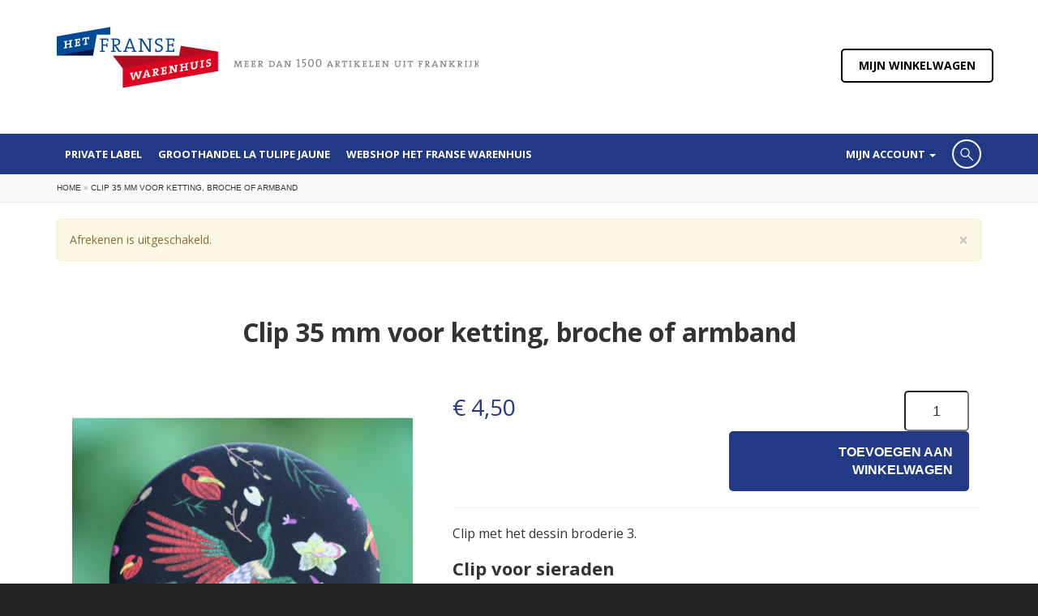

--- FILE ---
content_type: text/html;charset=utf-8
request_url: https://www.hetfransewarenhuis.nl/clip-groot-voor-sieraden-broderie-3.html
body_size: 5086
content:
<!DOCTYPE html>
<html lang="nl">
  <head>
    <meta charset="utf-8"/>
<!-- [START] 'blocks/head.rain' -->
<!--

  (c) 2008-2026 Lightspeed Netherlands B.V.
  http://www.lightspeedhq.com
  Generated: 23-01-2026 @ 22:48:01

-->
<link rel="canonical" href="https://www.hetfransewarenhuis.nl/clip-groot-voor-sieraden-broderie-3.html"/>
<link rel="alternate" href="https://www.hetfransewarenhuis.nl/index.rss" type="application/rss+xml" title="Nieuwe producten"/>
<meta name="robots" content="noodp,noydir"/>
<meta property="og:url" content="https://www.hetfransewarenhuis.nl/clip-groot-voor-sieraden-broderie-3.html?source=facebook"/>
<meta property="og:site_name" content="Het Franse Warenhuis"/>
<meta property="og:title" content="Sieraden om te personaliseren"/>
<meta property="og:description" content="Sieraden waarop je een clip kan klikken.  Er zijn wel 50 dessins. Je kan daardoor de look van je sieraden steeds veranderen. Van het Franse merk YaYa Factory."/>
<meta property="og:image" content="https://cdn.webshopapp.com/shops/35387/files/346636635/yaya-factory-clip-35-mm-voor-ketting-broche-of-arm.jpg"/>
<!--[if lt IE 9]>
<script src="https://cdn.webshopapp.com/assets/html5shiv.js?2025-02-20"></script>
<![endif]-->
<!-- [END] 'blocks/head.rain' -->
    <title>Sieraden om te personaliseren - Het Franse Warenhuis</title>
    <meta name="viewport" content="width=device-width, initial-scale=1.0">
    <meta name="description" content="Sieraden waarop je een clip kan klikken.  Er zijn wel 50 dessins. Je kan daardoor de look van je sieraden steeds veranderen. Van het Franse merk YaYa Factory." />
    <meta name="keywords" content="sieraden, ketting, armband, hangertje, armbandje, bijoux, yaya factory, sieraden om te personaliseren" />

    <link href="https://cdn.webshopapp.com/shops/35387/themes/29740/assets/custom.css?20251217192010" rel="stylesheet">
    <link href="https://cdn.webshopapp.com/shops/35387/themes/29740/assets/default-min.css?20251217192010" rel="stylesheet">
    <link href="https://cdn.webshopapp.com/shops/35387/themes/29740/assets/settings.css?20251217192010" rel="stylesheet">

    <link href="https://fonts.googleapis.com/css?family=PT+Serif:400,700,400italic%7COpen+Sans:400,700" rel="stylesheet" type="text/css">
    
    <link rel="shortcut icon" href="https://cdn.webshopapp.com/shops/35387/themes/29740/assets/favicon.ico?20251217191835" type="image/x-icon" />
    <link rel="stylesheet" href="https://ajax.googleapis.com/ajax/libs/jqueryui/1.10.4/themes/smoothness/jquery-ui.css" />
    <link href="//maxcdn.bootstrapcdn.com/font-awesome/4.2.0/css/font-awesome.min.css" rel="stylesheet">

    <script type="text/javascript" src="https://ajax.googleapis.com/ajax/libs/jquery/2.1.0/jquery.js"></script>
    <script type="text/javascript" src="https://ajax.googleapis.com/ajax/libs/jqueryui/1.10.4/jquery-ui.min.js"></script>
    <script type="text/javascript" src="https://cdn.webshopapp.com/shops/35387/themes/29740/assets/bootstrap-min.js?20251217192010"></script>

    <script type="text/javascript" src="https://cdn.webshopapp.com/assets/gui.js?2025-02-20"></script>
    <script type="text/javascript" src="https://cdn.webshopapp.com/shops/35387/themes/29740/assets/playful.js?20251217192010"></script>
    <script type="text/javascript" src="https://cdn.webshopapp.com/shops/35387/themes/29740/assets/fix.js?20251217192010"></script>
    <!--[if lt IE 9]>
    <script src="https://oss.maxcdn.com/libs/html5shiv/3.7.0/html5shiv.js"></script>
    <script src="https://oss.maxcdn.com/libs/respond.js/1.3.0/respond.min.js"></script>
    <![endif]-->
  </head>
  <body >

  <header class="main hidden-md hidden-lg" id="siteheader">
    <div class="toggle">
      <a href="#menu" class="menu-link active"><i class="fa fa-bars" aria-hidden="true"></i></a>
      <div class="account">
        <a href="#menu" class="menu-link active">
          <li><i class="fa fa-search" aria-hidden="true"></i></li>
        </a>
        <a href="https://www.hetfransewarenhuis.nl/cart/">
          <li><i class="fa fa-shopping-cart fa-flip-horizontal"></i></li>
        </a>
        <a href="https://www.hetfransewarenhuis.nl/account/">
          <li><i class="fa fa-user"></i></li>
        </a>
      </div>
    </div>
    <nav id="menu" class="menu">
      <ul class="level-1">
                <li><a href="https://www.hetfransewarenhuis.nl/private-label/" title="Private label">Private label</a>
                    <span class="has-subnav"><i class="fa fa-caret-down" aria-hidden="true"></i></span>
          <ul class="wide level-2">
                        <li><a href="https://www.hetfransewarenhuis.nl/private-label/geurkaarsen-met-logo/" title="Geurkaarsen  met logo">Geurkaarsen  met logo</a></li>
                        <li><a href="https://www.hetfransewarenhuis.nl/private-label/geurstokjes-met-eigen-logo/" title="Geurstokjes met eigen logo">Geurstokjes met eigen logo</a></li>
                        <li><a href="https://www.hetfransewarenhuis.nl/private-label/roomspray/" title="Roomspray">Roomspray</a></li>
                        <li><a href="https://www.hetfransewarenhuis.nl/private-label/zeep/" title="Zeep  ">Zeep  </a></li>
                        <li><a href="https://www.hetfransewarenhuis.nl/private-label/lavendelzakjes-met-logo/" title="Lavendelzakjes met logo">Lavendelzakjes met logo</a></li>
                        <li><a href="https://www.hetfransewarenhuis.nl/private-label/papieren-geurzakjes/" title="Papieren geurzakjes">Papieren geurzakjes</a></li>
                        <li><a href="https://www.hetfransewarenhuis.nl/private-label/verzorgingsproducten/" title="Verzorgingsproducten">Verzorgingsproducten</a></li>
                        <li><a href="https://www.hetfransewarenhuis.nl/private-label/linnenspray-en-vlekkenzeep/" title="Linnenspray en vlekkenzeep">Linnenspray en vlekkenzeep</a></li>
                        <li><a href="https://www.hetfransewarenhuis.nl/private-label/kruiden-uit-de-provence/" title="Kruiden uit de Provence">Kruiden uit de Provence</a></li>
                      </ul>
                  </li>
                <li><a href="https://www.hetfransewarenhuis.nl/groothandel-la-tulipe-jaune/" title="Groothandel La Tulipe Jaune">Groothandel La Tulipe Jaune</a>
                  </li>
                <li><a href="https://www.hetfransewarenhuis.nl/webshop-het-franse-warenhuis/" title="Webshop Het Franse Warenhuis">Webshop Het Franse Warenhuis</a>
                  </li>
        
                        
        <li><a href="https://www.hetfransewarenhuis.nl/account/" title="Mijn account">Mijn account</a>
          <span class="has-subnav"><i class="fa fa-caret-down" aria-hidden="true"></i></span>
          <ul class="wide level-2">
            <li><a href="https://www.hetfransewarenhuis.nl/account/orders/" title="Mijn bestellingen">Mijn bestellingen</a></li>
                        <li><a href="https://www.hetfransewarenhuis.nl/account/wishlist/" title="Mijn verlanglijst">Mijn verlanglijst</a></li>
            <li><a href="https://www.hetfransewarenhuis.nl/account/login/" title="Inloggen">Inloggen</a></li>          </ul>
          <li>

                </ul>
              <form action="https://www.hetfransewarenhuis.nl/search/" method="get">
                <input type="text" name="q" autocomplete="off" value="" placeholder="Zoeken..." />
              </form>
    </nav>
   </header>

   <header  class="">
      <div class="container">
        <div class="row">
          <div class="col-md-3 col-sm-6 col-xs-12">
            <a href="https://www.hetfransewarenhuis.nl/" title="Home">
                            <img class="logo" src="https://cdn.webshopapp.com/shops/35387/themes/29740/assets/homepage-logo.png?20251217192010" alt="Het Franse Warenhuis" id="logo" width="200">
                            </a>
          </div>

          <div class="hidden-xs hidden-sm">
            <a href="https://www.hetfransewarenhuis.nl/cart/" id="winkelwagen">Mijn winkelwagen </a>
          </div>
        </div>
      </div>
    </header>

    <nav class="hidden-xs hidden-sm">
      <div class="container">
        <div class="row">
          <div class="col-md-12">
             <div class="navbar" role="navigation">
               <div class="topnav">
                 <div class="search tui clearfix">
                   <form action="https://www.hetfransewarenhuis.nl/search/" method="get">
                     <div class="search-input">
                       <input type="text" name="q" autocomplete="off" value="" placeholder="Zoeken..." />
                     </div>
                   </form>
                 </div>
                 <div class="autocomplete">
                   <div class="products products-livesearch"></div>
                   <div class="more"><a href="#">Bekijk alle resultaten <span>(0)</span></a></div>
                   <div class="notfound">Geen producten gevonden...</div>
                 </div>
               </div><!-- /.topnav -->
               <div class="navbar-header">
                 <button type="button" class="navbar-toggle" data-toggle="collapse" data-target=".navbar-ex1-collapse">
                   <span class="sr-only">Toggle navigation</span>
                   <span class="icon-bar"></span>
                   <span class="icon-bar"></span>
                   <span class="icon-bar"></span>
                 </button>
               </div>

               <div class="collapse navbar-collapse navbar-ex1-collapse">
                 <ul class="nav navbar-nav">
                                                         <li>
                     <a href="https://www.hetfransewarenhuis.nl/private-label/" title="Private label">Private label</a>
                                          <ul class="dropdown-menu">
                                              <li><a href="https://www.hetfransewarenhuis.nl/private-label/geurkaarsen-met-logo/" title="Geurkaarsen  met logo">Geurkaarsen  met logo</a></li>
                                              <li><a href="https://www.hetfransewarenhuis.nl/private-label/geurstokjes-met-eigen-logo/" title="Geurstokjes met eigen logo">Geurstokjes met eigen logo</a></li>
                                              <li><a href="https://www.hetfransewarenhuis.nl/private-label/roomspray/" title="Roomspray">Roomspray</a></li>
                                              <li><a href="https://www.hetfransewarenhuis.nl/private-label/zeep/" title="Zeep  ">Zeep  </a></li>
                                              <li><a href="https://www.hetfransewarenhuis.nl/private-label/lavendelzakjes-met-logo/" title="Lavendelzakjes met logo">Lavendelzakjes met logo</a></li>
                                              <li><a href="https://www.hetfransewarenhuis.nl/private-label/papieren-geurzakjes/" title="Papieren geurzakjes">Papieren geurzakjes</a></li>
                                              <li><a href="https://www.hetfransewarenhuis.nl/private-label/verzorgingsproducten/" title="Verzorgingsproducten">Verzorgingsproducten</a></li>
                                              <li><a href="https://www.hetfransewarenhuis.nl/private-label/linnenspray-en-vlekkenzeep/" title="Linnenspray en vlekkenzeep">Linnenspray en vlekkenzeep</a></li>
                                              <li><a href="https://www.hetfransewarenhuis.nl/private-label/kruiden-uit-de-provence/" title="Kruiden uit de Provence">Kruiden uit de Provence</a></li>
                                            </ul>
                                        </li>
                                      <li>
                     <a href="https://www.hetfransewarenhuis.nl/groothandel-la-tulipe-jaune/" title="Groothandel La Tulipe Jaune">Groothandel La Tulipe Jaune</a>
                                        </li>
                                      <li>
                     <a href="https://www.hetfransewarenhuis.nl/webshop-het-franse-warenhuis/" title="Webshop Het Franse Warenhuis">Webshop Het Franse Warenhuis</a>
                                        </li>
                                                                                         </ul>


                 <ul class="nav navbar-nav navbar-right subnav">
                                      <li>
                     <a href="https://www.hetfransewarenhuis.nl/account/" title="Mijn account">Mijn account <b class="caret"></b></a>
                     <ul class="dropdown-menu">
                       <li><a href="https://www.hetfransewarenhuis.nl/account/orders/" title="Mijn bestellingen">Mijn bestellingen</a></li>
                                              <li><a href="https://www.hetfransewarenhuis.nl/account/wishlist/" title="Mijn verlanglijst">Mijn verlanglijst</a></li>
                       <li><a href="https://www.hetfransewarenhuis.nl/account/login/" title="Inloggen">Inloggen</a></li>                     </ul>
                   </li>
                 </ul>
               </div>
            </div><!-- /.navbar-collapse -->
          </div><!-- /.navbar -->
        </div><!-- /.row -->
      </div>
    </nav>

        <section id="breadcrumbs">
      <div class="container">
        <div class="row">
          <div class="col-xs-12">
            <a href="https://www.hetfransewarenhuis.nl/" title="Home">Home</a>
                        &raquo; <a href="https://www.hetfransewarenhuis.nl/clip-groot-voor-sieraden-broderie-3.html" title="Clip 35 mm voor ketting, broche of armband">Clip 35 mm voor ketting, broche of armband</a>
                      </div>
        </div>
      </div>
    </section>
    
    <div class="container">
                  <div class="alert alert-warning">
                  Afrekenen is uitgeschakeld.
                <button type="button" class="close" data-dismiss="alert" aria-hidden="true">&times;</button>        
      </div>
    </div>
    <section id="single-product" itemscope itemtype="http://data-vocabulary.org/Product">
  <div class="container">
    <div class="row" id="product-title">
      <div class="col-md-12">
                <h1>Clip 35 mm voor ketting, broche of armband</h1>
      </div>
    </div>
    <div class="row">
      <div class="col-md-5 col-sm-12 product-image">
                <div id="product-image-carousel" class="carousel slide" data-ride="carousel">
          <div class="carousel-inner">
                        <div class="item">
                            <img src="https://cdn.webshopapp.com/shops/35387/files/346636635/450x450x2/yaya-factory-clip-35-mm-voor-ketting-broche-of-arm.jpg" srcset="https://cdn.webshopapp.com/shops/35387/files/346636635/450x450x2/yaya-factory-clip-35-mm-voor-ketting-broche-of-arm.jpg 1x, https://cdn.webshopapp.com/shops/35387/files/346636635/900x900x2/yaya-factory-clip-35-mm-voor-ketting-broche-of-arm.jpg 2x" alt="Clip 35 mm voor ketting, broche of armband" class="logo" width="450" height="450">
                          </div>
                        <div class="item">
                            <img src="https://cdn.webshopapp.com/shops/35387/files/346636549/450x450x2/yaya-factory-clip-35-mm-voor-ketting-broche-of-arm.jpg" srcset="https://cdn.webshopapp.com/shops/35387/files/346636549/450x450x2/yaya-factory-clip-35-mm-voor-ketting-broche-of-arm.jpg 1x, https://cdn.webshopapp.com/shops/35387/files/346636549/900x900x2/yaya-factory-clip-35-mm-voor-ketting-broche-of-arm.jpg 2x" alt="Clip 35 mm voor ketting, broche of armband" class="logo" width="450" height="450">
                          </div>
                        <div class="item">
                            <img src="https://cdn.webshopapp.com/shops/35387/files/346636552/450x450x2/yaya-factory-clip-35-mm-voor-ketting-broche-of-arm.jpg" srcset="https://cdn.webshopapp.com/shops/35387/files/346636552/450x450x2/yaya-factory-clip-35-mm-voor-ketting-broche-of-arm.jpg 1x, https://cdn.webshopapp.com/shops/35387/files/346636552/900x900x2/yaya-factory-clip-35-mm-voor-ketting-broche-of-arm.jpg 2x" alt="Clip 35 mm voor ketting, broche of armband" class="logo" width="450" height="450">
                          </div>
                        <div class="item">
                            <img src="https://cdn.webshopapp.com/shops/35387/files/346636551/450x450x2/yaya-factory-clip-35-mm-voor-ketting-broche-of-arm.jpg" srcset="https://cdn.webshopapp.com/shops/35387/files/346636551/450x450x2/yaya-factory-clip-35-mm-voor-ketting-broche-of-arm.jpg 1x, https://cdn.webshopapp.com/shops/35387/files/346636551/900x900x2/yaya-factory-clip-35-mm-voor-ketting-broche-of-arm.jpg 2x" alt="Clip 35 mm voor ketting, broche of armband" class="logo" width="450" height="450">
                          </div>
                        <div class="item">
                            <img src="https://cdn.webshopapp.com/shops/35387/files/346636553/450x450x2/yaya-factory-clip-35-mm-voor-ketting-broche-of-arm.jpg" srcset="https://cdn.webshopapp.com/shops/35387/files/346636553/450x450x2/yaya-factory-clip-35-mm-voor-ketting-broche-of-arm.jpg 1x, https://cdn.webshopapp.com/shops/35387/files/346636553/900x900x2/yaya-factory-clip-35-mm-voor-ketting-broche-of-arm.jpg 2x" alt="Clip 35 mm voor ketting, broche of armband" class="logo" width="450" height="450">
                          </div>
               
          </div>
          
          <ul id="img-switcher" class="carousel-indicators">
                        <li data-target="#product-image-carousel" data-slide-to="0" class="">
              <a href="#" title="Clip 35 mm voor ketting, broche of armband">
                                <img src="https://cdn.webshopapp.com/shops/35387/files/346636635/50x50x2/yaya-factory-clip-35-mm-voor-ketting-broche-of-arm.jpg" srcset="https://cdn.webshopapp.com/shops/35387/files/346636635/50x50x2/yaya-factory-clip-35-mm-voor-ketting-broche-of-arm.jpg 1x, https://cdn.webshopapp.com/shops/35387/files/346636635/100x100x2/yaya-factory-clip-35-mm-voor-ketting-broche-of-arm.jpg 2x" alt="Clip 35 mm voor ketting, broche of armband" class="logo-mini" width="50" height="50">
                                
              </a>
            </li>
            
                        <li data-target="#product-image-carousel" data-slide-to="0" class="">
              <a href="#" title="Clip 35 mm voor ketting, broche of armband">
                                <img src="https://cdn.webshopapp.com/shops/35387/files/346636549/50x50x2/yaya-factory-clip-35-mm-voor-ketting-broche-of-arm.jpg" srcset="https://cdn.webshopapp.com/shops/35387/files/346636549/50x50x2/yaya-factory-clip-35-mm-voor-ketting-broche-of-arm.jpg 1x, https://cdn.webshopapp.com/shops/35387/files/346636549/100x100x2/yaya-factory-clip-35-mm-voor-ketting-broche-of-arm.jpg 2x" alt="Clip 35 mm voor ketting, broche of armband" class="logo-mini" width="50" height="50">
                                
              </a>
            </li>
            
                        <li data-target="#product-image-carousel" data-slide-to="0" class="">
              <a href="#" title="Clip 35 mm voor ketting, broche of armband">
                                <img src="https://cdn.webshopapp.com/shops/35387/files/346636552/50x50x2/yaya-factory-clip-35-mm-voor-ketting-broche-of-arm.jpg" srcset="https://cdn.webshopapp.com/shops/35387/files/346636552/50x50x2/yaya-factory-clip-35-mm-voor-ketting-broche-of-arm.jpg 1x, https://cdn.webshopapp.com/shops/35387/files/346636552/100x100x2/yaya-factory-clip-35-mm-voor-ketting-broche-of-arm.jpg 2x" alt="Clip 35 mm voor ketting, broche of armband" class="logo-mini" width="50" height="50">
                                
              </a>
            </li>
            
                        <li data-target="#product-image-carousel" data-slide-to="0" class="">
              <a href="#" title="Clip 35 mm voor ketting, broche of armband">
                                <img src="https://cdn.webshopapp.com/shops/35387/files/346636551/50x50x2/yaya-factory-clip-35-mm-voor-ketting-broche-of-arm.jpg" srcset="https://cdn.webshopapp.com/shops/35387/files/346636551/50x50x2/yaya-factory-clip-35-mm-voor-ketting-broche-of-arm.jpg 1x, https://cdn.webshopapp.com/shops/35387/files/346636551/100x100x2/yaya-factory-clip-35-mm-voor-ketting-broche-of-arm.jpg 2x" alt="Clip 35 mm voor ketting, broche of armband" class="logo-mini" width="50" height="50">
                                
              </a>
            </li>
            
                        <li data-target="#product-image-carousel" data-slide-to="0" class="">
              <a href="#" title="Clip 35 mm voor ketting, broche of armband">
                                <img src="https://cdn.webshopapp.com/shops/35387/files/346636553/50x50x2/yaya-factory-clip-35-mm-voor-ketting-broche-of-arm.jpg" srcset="https://cdn.webshopapp.com/shops/35387/files/346636553/50x50x2/yaya-factory-clip-35-mm-voor-ketting-broche-of-arm.jpg 1x, https://cdn.webshopapp.com/shops/35387/files/346636553/100x100x2/yaya-factory-clip-35-mm-voor-ketting-broche-of-arm.jpg 2x" alt="Clip 35 mm voor ketting, broche of armband" class="logo-mini" width="50" height="50">
                                
              </a>
            </li>
            
                        
          </ul>
        </div>
             
      </div><!-- /product-image -->
      
      <div class="col-md-7 col-sm-12 product-info">
        <form action="https://www.hetfransewarenhuis.nl/cart/add/232138229/" id="product_configure_form" method="post">          
          
          <div class="product-info-options">
            <input type="hidden" name="bundle_id" id="product_configure_bundle_id" value="">

          </div>
          
          <div id="action" class="row">
            
            <div  class="col-xs-12 col-sm-5 col-md-6 price">
              
                            <span>€ 4,50</span>
                       
              
                 
            </div>
            <div class="col-xs-12 col-sm-7 col-md-6 form">
              <input type="text" class="number" name="quantity" value="1" />
              <a href="javascript:;" onclick="$('#product_configure_form').submit();" class="add" id="add-to-cart" title="Toevoegen aan winkelwagen">Toevoegen aan winkelwagen</a>
            </div>
          </div>
          
        </form>
        
                
        <p class="description"><p>Clip met het dessin broderie 3.</p>
<h2>Clip voor sieraden </h2>
<p>De clip past op iedere sieraad met een rondje van 35 mm. De clip blijft door de magneet op de sieraad vastzitten. Je kan daardoor je sieraad steeds een andere look geven. Er zijn meer dan 50 verschillende clips te bestellen.  </p>
<h3>Keuze van de sieraden</h3>
<p>Voor de clips van 35 mm heb je de keuze uit de volgende sieraden:</p>
<ul>
<li>ketting met zwart koord</li>
<li>schakelketting</li>
<li>armband met metalen bandje</li>
<li>broche</li>
</ul>
<h3>YaYa Factory</h3>
<p>De sieraden zijn ontworpen door YaYa Factory, een ontwerpstudio in Quimper aan de Bretonse kust. Per seizoen worden er nieuwe clips uitgebracht. </p>
<h3>Gegevens van de clip</h3>
<p>De diameter van de clip is 35 mm.</p></p>    
    
    
    <dl class="details clearfix" itemprop="offerDetails" itemscope itemtype="http://data-vocabulary.org/Offer">
                                
        
                        
                <ul id="meta">
                    
                    <li class="stock">
            <strong>Beschikbaarheid:</strong>            
                        <span class="green">Op voorraad</span>
                      </li>  
                    
                              <li><strong>Product Code:</strong> ya02brod3</li>
                                                
        </ul>
        
         
        
        <div class="panel-group" id="accordion">
                    <div class="panel panel-default hidden">
            <div class="panel-heading">
              <h4 class="panel-title">
                <a data-toggle="collapse" class="collapsed" data-parent="#accordion" href="#collapseOne">Product Details</a>
              </h4>
            </div>
            <div id="collapseOne" class="panel-collapse collapse">
              <div class="panel-body details">
                <p>Clip met het dessin broderie 3.</p>
<h2>Clip voor sieraden </h2>
<p>De clip past op iedere sieraad met een rondje van 35 mm. De clip blijft door de magneet op de sieraad vastzitten. Je kan daardoor je sieraad steeds een andere look geven. Er zijn meer dan 50 verschillende clips te bestellen.  </p>
<h3>Keuze van de sieraden</h3>
<p>Voor de clips van 35 mm heb je de keuze uit de volgende sieraden:</p>
<ul>
<li>ketting met zwart koord</li>
<li>schakelketting</li>
<li>armband met metalen bandje</li>
<li>broche</li>
</ul>
<h3>YaYa Factory</h3>
<p>De sieraden zijn ontworpen door YaYa Factory, een ontwerpstudio in Quimper aan de Bretonse kust. Per seizoen worden er nieuwe clips uitgebracht. </p>
<h3>Gegevens van de clip</h3>
<p>De diameter van de clip is 35 mm.</p>
                
                              </div>
            </div>
          </div><!-- /product-details -->
                            
          
          <div class="panel panel-default" id="reviews">
            <div class="panel-heading">
              <h4 class="panel-title">
                <a data-toggle="collapse" class="collapsed" data-parent="#accordion" href="#collapseThree">Reviews (0)</a>
              </h4>
            </div>
            <div id="collapseThree" class="panel-collapse collapse">
              <div class="panel-body">
                                
                <div class="write">
                  <span class="stats" itemprop="review" itemscope itemtype="http://data-vocabulary.org/Review-aggregate">
                    <span itemprop="rating">0</span> sterren op basis van <span itemprop="count">0</span> beoordelingen
                  </span>
                  <a href="https://www.hetfransewarenhuis.nl/account/review/115521233/" class="button-review btn" id="write_review" title="Je beoordeling toevoegen">Je beoordeling toevoegen</a>
                </div>  
              </div>
            </div>
          </div><!-- /reviews -->
          
        </div> <!-- /accordion -->
        
        <div id="actions">
          <a href="https://www.hetfransewarenhuis.nl/account/wishlistAdd/115521233/" class="button-wishlist btn icon icon-10" title="Aan verlanglijst toevoegen">
            <span class="icon-icon icon-icon-add"></span>
            Verlanglijst
          </a>
          <a href="https://www.hetfransewarenhuis.nl/compare/add/232138229/" class="button-compare btn icon icon-10" title="Toevoegen om te vergelijken">
            <span class="icon-icon icon-icon-add"></span>
            Vergelijk
          </a>
          
          <div class="social">
                        
                        
                        
          </div>
        </div>
        
      </div><!-- /product-info -->
    </div><!-- /row -->
  </div><!-- /container -->
</section>

<section id="related-articles" class="container">
  <h2>Gerelateerde producten</h2>
  <div class="row grid">
        <div class="col-md-3 col-sm-6 product-thumb">
      <a href="https://www.hetfransewarenhuis.nl/ketting-waxkoord-met-losse-clips-yayafactory.html" title="YaYa Factory Ketting losse clips">       
                
                <img src="https://cdn.webshopapp.com/shops/35387/files/345445309/350x350x2/yaya-factory-ketting-losse-clips.jpg" srcset="https://cdn.webshopapp.com/shops/35387/files/345445309/350x350x2/yaya-factory-ketting-losse-clips.jpg 1x, https://cdn.webshopapp.com/shops/35387/files/345445309/700x700x2/yaya-factory-ketting-losse-clips.jpg 2x" alt="YaYa Factory Ketting losse clips" width="350" height="350">
                                  
        <span class="brand">YaYa Factory</span>
        <span class="title">Ketting losse clips</span>
        <span class="price" >€ 13,97</span>
      </a>  
    </div>
        <div class="col-md-3 col-sm-6 product-thumb">
      <a href="https://www.hetfransewarenhuis.nl/broche-met-losse-clips-yayafactory.html" title="YaYa Factory Broche losse clips">       
                
                <img src="https://cdn.webshopapp.com/shops/35387/files/345445401/350x350x2/yaya-factory-broche-losse-clips.jpg" srcset="https://cdn.webshopapp.com/shops/35387/files/345445401/350x350x2/yaya-factory-broche-losse-clips.jpg 1x, https://cdn.webshopapp.com/shops/35387/files/345445401/700x700x2/yaya-factory-broche-losse-clips.jpg 2x" alt="YaYa Factory Broche losse clips" width="350" height="350">
                                  
        <span class="brand">YaYa Factory</span>
        <span class="title">Broche losse clips</span>
        <span class="price" >€ 12,57</span>
      </a>  
    </div>
      </div>
</section>
    <!-- [START] 'blocks/body.rain' -->
<script>
(function () {
  var s = document.createElement('script');
  s.type = 'text/javascript';
  s.async = true;
  s.src = 'https://www.hetfransewarenhuis.nl/services/stats/pageview.js?product=115521233&hash=41f1';
  ( document.getElementsByTagName('head')[0] || document.getElementsByTagName('body')[0] ).appendChild(s);
})();
</script>
<!-- [END] 'blocks/body.rain' -->
    
<footer id="footer"  class="light-footer">
  <div class="container">
  
    <div class="row">
      <div class="col-sm-12">
        <div class="row">
          <div class="col-md-3 col-sm-6">
            <h3>Contact</h3>
            <ul>
              <li>Het Franse Warenhuis en Groothandel La Tulipe Jaune</li>
              <li>Willige Laagt 17-E</li> 
              <li>5757 PZ Liessel</li> 
              <li><a href="/cdn-cgi/l/email-protection#3e1e575058517e565b4a584c5f504d5b495f4c5b50564b574d105052"> <span class="__cf_email__" data-cfemail="81e8efe7eec1e9e4f5e7f3e0eff2e4f6e0f3e4efe9f4e8f2afefed">[email&#160;protected]</span></a></li>  
              <li>0492-792 424</li>               
            </ul> 
          </div> 
          
          <div class="col-md-3 col-sm-6"> 
            <h3>Klantenservice</h3>
              <ul>
                
                                                                    
              </ul>
            </div>
            <div class="col-md-2 col-sm-6">
              <h3>Categorieën</h3>
              <ul>
                                <li><a href="https://www.hetfransewarenhuis.nl/private-label/" title="Private label">Private label</a></li>
                                <li><a href="https://www.hetfransewarenhuis.nl/groothandel-la-tulipe-jaune/" title="Groothandel La Tulipe Jaune">Groothandel La Tulipe Jaune</a></li>
                                <li><a href="https://www.hetfransewarenhuis.nl/webshop-het-franse-warenhuis/" title="Webshop Het Franse Warenhuis">Webshop Het Franse Warenhuis</a></li>
                              </ul>
            </div>
            <div class="col-md-4 col-sm-6">
                            
                            
                            
                 
              <div class="payments-container">
                <h3>Betaalmethoden</h3>
                                <img src="https://cdn.webshopapp.com/assets/icon-payment-banktransfer.png?2025-02-20" title="Bank transfer" alt="Bank transfer" />
                              </div>
                          </div>    
         </div>
      </div>
    </div>
    
       
  </div>
</footer>
    <script data-cfasync="false" src="/cdn-cgi/scripts/5c5dd728/cloudflare-static/email-decode.min.js"></script><script type="text/javascript">
      var searchUrl = 'https://www.hetfransewarenhuis.nl/search/';
    </script>

      <div id="bottom-bar" class="light-variant">
        <div class="container">
          <div class="row">

            <div class="col-md-8" id="powered-by">
              &copy; Copyright 2026 Het Franse Warenhuis
                            - Powered by
                            <a href="https://www.lightspeedhq.nl/" title="Lightspeed" target="_blank">Lightspeed</a>
                                                      </div>

            <div class="col-md-4" id="extra">
              
                          </div>

          </div>
        </div>
      </div>
  </body>
</html>

--- FILE ---
content_type: text/css; charset=UTF-8
request_url: https://cdn.webshopapp.com/shops/35387/themes/29740/assets/custom.css?20251217192010
body_size: 1674
content:
/* 20251217191835 - v2 */
.gui,
.gui-block-linklist li a {
  color: #000000;
}

.gui-page-title,
.gui a.gui-bold,
.gui-block-subtitle,
.gui-table thead tr th,
.gui ul.gui-products li .gui-products-title a,
.gui-form label,
.gui-block-title.gui-dark strong,
.gui-block-title.gui-dark strong a,
.gui-content-subtitle {
  color: #000000;
}

.gui-block-inner strong {
  color: #bababa;
}

.gui a {
  color: #223985;
}

.gui-input.gui-focus,
.gui-text.gui-focus,
.gui-select.gui-focus {
  border-color: #223985;
  box-shadow: 0 0 2px #223985;
}

.gui-select.gui-focus .gui-handle {
  border-color: #223985;
}

.gui-block,
.gui-block-title,
.gui-buttons.gui-border,
.gui-block-inner,
.gui-image {
  border-color: #223985;
}

.gui-block-title {
  color: #8d8d8d;
  background-color: #223985;
}

.gui-content-title {
  color: #8d8d8d;
}

.gui-form .gui-field .gui-description span {
  color: #000000;
}

.gui-block-inner {
  background-color: #20367f;
}

.gui-block-option {
  border-color: #dde1ec;
  background-color: #f3f5f8;
}

.gui-block-option-block {
  border-color: #dde1ec;
}

.gui-block-title strong {
  color: #8d8d8d;
}

.gui-line,
.gui-cart-sum .gui-line {
  background-color: #9ba5c8;
}

.gui ul.gui-products li {
  border-color: #bcc3da;
}

.gui-block-subcontent,
.gui-content-subtitle {
  border-color: #bcc3da;
}

.gui-faq,
.gui-login,
.gui-password,
.gui-register,
.gui-review,
.gui-sitemap,
.gui-block-linklist li,
.gui-table {
  border-color: #bcc3da;
}

.gui-block-content .gui-table {
  border-color: #dde1ec;
}

.gui-table thead tr th {
  border-color: #9ba5c8;
  background-color: #f3f5f8;
}

.gui-table tbody tr td {
  border-color: #dde1ec;
}

.gui a.gui-button-large,
.gui a.gui-button-small {
  border-color: #8d8d8d;
  color: #223985;
  background-color: #ffffff;
}

.gui a.gui-button-large.gui-button-action,
.gui a.gui-button-small.gui-button-action {
  border-color: #223985;
  color: #000000;
  background-color: #ffffff;
}

.gui a.gui-button-large:active,
.gui a.gui-button-small:active {
  background-color: #cccccc;
  border-color: #707070;
}

.gui a.gui-button-large.gui-button-action:active,
.gui a.gui-button-small.gui-button-action:active {
  background-color: #cccccc;
  border-color: #1b2d6a;
}

.gui-input,
.gui-text,
.gui-select,
.gui-number {
  border-color: #223985;
  background-color: #ffffff;
}

.gui-select .gui-handle,
.gui-number .gui-handle {
  border-color: #223985;
}

.gui-number .gui-handle a {
  background-color: #ffffff;
}

.gui-input input,
.gui-number input,
.gui-text textarea,
.gui-select .gui-value {
  color: #000000;
}

.gui-progressbar {
  background-color: #000000;
}

/* custom */
.col-md-7 col-sm-12 product-info {
font-family: "Open Sans", Helvetica, sans-serif ;
line-height: 23px;
}

.container h1,h2,h3,h4,h5,h6,p {
font-family: "Open Sans", Helvetica, sans-serif !important;
}



product-info h1,h2,h3,h4,h5,h6,p,li {
font-family: "Open Sans", Helvetica, sans-serif !important;
line-height: 23px !important;
}
bode {
  font-family: "Open Sans", Helvetica, sans-serif !important;
}
/*
body {
  font-family: Arial ,"Helvetica Neue", Helvetica neue, sans-serif


}*/

/* This code generates a Safari bug in the Header - Discovered by Lightspeed on 28/10/2017

header {
  height: 180px  !important;
  background-image: url(80px "intro-background-image.jpg"); 
}  

END - This code generates a Safari bug in the Header - Discovered by Lightspeed on 28/10/2017 */



/*----- pagina nummering footer---*/

#pagination {
  margin-left: 570px;
}
.gui a.gui-button-large, .gui a.gui-button-small {
  color: #fff!important;
  background: #223985 !important;
}


#related-articles h2 {
  margin-bottom: 10px!important;
}

#related-articles {
  margin-top: 0px!important;
  padding-top: 0px!important;
}
#single-product {
  padding-bottom: 0px!important;
}
.product-overview .intro {
  margin: 0 auto;
  padding: 0 0px 0px!important;
}
.product-overview {
  padding-top: 10px!important;
  padding-bottom: 0px!important;
}
#homepage-brands {
  padding-top:0px;
  padding-bottom: 0px;
  text-align: center;
}
#homepage-brands .intro {
  margin-bottom: 10px!important;
}

#homepage-brands {
  padding-top: 0px!important;
  padding-bottom: 30px;
  text-align: center;
}

section#homepage-brands.container .intro h2 {
  margin-top: 0px; 
  margin-bottom: 0px;
}
#homepage-brands .row ul li {
  margin: 4px !important;
}
.product-info {
font-family: "Open Sans", Helvetica, sans-serif !important;
  font-size: 16px !important;
}
.product-info p{
line-height: 24px;
}

/* Dave - vergelijk knop*/
#actions > a.button-compare.btn.icon.icon-10 {
  display: none !important;
}
/* Dave - vergelijk knop*/

/* Dave -titel kortingscode verbergen */
#gui-form-discount > div > label {
  display: none;
}
/* Dave -titel kortingscode verbergen */

#single-product .product-info, .panel-body.details{
font-family: "Open Sans", Helvetica, sans-serif !important;
  font-size: 16px !important;
}

/*Tyka Lightspeed, 28-10-2016, ticket: 87333, Invul veld voor het aantal groter gemaakt BEGIN*/ 
#single-product #action .form .number {
   width: 80px!important;
   height: 50px !important;
  }
/*Tyka Lightspeed, 28-10-2016, ticket: 87333, Invul veld voor het aantal groter gemaakt END*/


/* Bjorn - Max-width */
.row.grid img {
  max-width: 65% !important;
}

/*Bjorn - nieuw logo */
img.logo{
  width: 520px;
  margin-top: 15px !important;
}
/* Dit is de winkelwagen button achtergrond */
header #winkelwagen:hover,
header #winkelwagen.active {
    background: #223985 !important;
}

/* Dit is de nieuwsbrief button kleur */
#footer form .btn {
    background: #223985 !important;
}
h3, .h3 {
    font-size: 18px !important;
    font-weight: 700 !important;    
}
h2, .h2 {
    font-size: 22px !important;
    font-weight: 700 !important;
}
/* end */

/* Nathalie Lightspeed 17/07/18 Move checkbox to top of text START */
#gui-form-terms {
   vertical-align: top;
}
/* Nathalie Lightspeed 17/07/18 Move checkbox to top of text END */

/* Youcke LightspeedHQ - 10 Dec 2018 - Product row thumbnail fix - START */
@media (min-width: 1200px) {
.product-thumb {
    min-height: 310px!important;
}
}
/* Youcke LightspeedHQ - 10 Dec-2018 - END */

/*T. Donckerwolcke, Lightspeed, 15-07-2019:, [nieuwsbrief invul veld] BEGIN*/

#footer.light-footer form .email {
    background: #9a9ea6 !important;
    color: #FFFFFF !important;
    border: 2px solid #dfdfdf;
}

/*T. Donckerwolcke, Lightspeed, 15-07-2019:, [nieuwsbrief invul veld] END*/

/*Robin Eijsbouts, Brthrs, 03-07-2020:, [mobiel menu en mobiel menu zoekveld] BEGIN*/
header#siteheader .menu.active {
  max-height: none !important;
}

header#siteheader form input[name="q"] {
  font-weight: 700;
}

.navbar-ex1-collapse.collapsing,
.navbar-ex1-collapse.collapse.in {
  max-height: none !important;
}
/*Robin Eijsbouts, Brthrs, 03-07-2020 END*/

/*Robin Eijsbouts, Brthrs, 13-11-2020:, [paginanummering centreren] BEGIN*/
#pagination {
	text-align: center !important;
	float: none;
	margin-left: auto;
	margin-right: auto;
}
/*Robin Eijsbouts, Brthrs, 13-11-2020 END*/


--- FILE ---
content_type: text/css; charset=UTF-8
request_url: https://cdn.webshopapp.com/shops/35387/themes/29740/assets/default-min.css?20251217192010
body_size: 26323
content:
/*!
 * Bootstrap v3.1.1 (http://getbootstrap.com)
 * Copyright 2011-2014 Twitter, Inc.
 * Licensed under MIT (https://github.com/twbs/bootstrap/blob/master/LICENSE)
 */
/*! normalize.css v3.0.0 | MIT License | git.io/normalize */
html {
  font-family: sans-serif;
  -ms-text-size-adjust: 100%;
  -webkit-text-size-adjust: 100%; }

body {
  margin: 0; }

article,
aside,
details,
figcaption,
figure,
footer,
header,
hgroup,
main,
nav,
section,
summary {
  display: block; }

audio,
canvas,
progress,
video {
  display: inline-block;
  vertical-align: baseline; }

audio:not([controls]) {
  display: none;
  height: 0; }

[hidden],
template {
  display: none; }

a {
  background: transparent; }

a:active,
a:hover {
  outline: 0; }

abbr[title] {
  border-bottom: 1px dotted; }

b,
strong {
  font-weight: bold; }

dfn {
  font-style: italic; }

h1 {
  font-size: 2em;
  margin: 0.67em 0; }

mark {
  background: #ff0;
  color: #000; }

small {
  font-size: 80%; }

sub,
sup {
  font-size: 75%;
  line-height: 0;
  position: relative;
  vertical-align: baseline; }

sup {
  top: -0.5em; }

sub {
  bottom: -0.25em; }

img {
  border: 0; }

svg:not(:root) {
  overflow: hidden; }

figure {
  margin: 1em 40px; }

hr {
  -moz-box-sizing: content-box;
  box-sizing: content-box;
  height: 0; }

pre {
  overflow: auto; }

code,
kbd,
pre,
samp {
  font-family: monospace, monospace;
  font-size: 1em; }

button,
input,
optgroup,
select,
textarea {
  color: inherit;
  font: inherit;
  margin: 0; }

button {
  overflow: visible; }

button,
select {
  text-transform: none; }

button,
html input[type="button"],
input[type="reset"],
input[type="submit"] {
  -webkit-appearance: button;
  cursor: pointer; }

button[disabled],
html input[disabled] {
  cursor: default; }

button::-moz-focus-inner,
input::-moz-focus-inner {
  border: 0;
  padding: 0; }

input {
  line-height: normal; }

input[type="checkbox"],
input[type="radio"] {
  box-sizing: border-box;
  padding: 0; }

input[type="number"]::-webkit-inner-spin-button,
input[type="number"]::-webkit-outer-spin-button {
  height: auto; }

input[type="search"] {
  -webkit-appearance: textfield;
  -moz-box-sizing: content-box;
  -webkit-box-sizing: content-box;
  box-sizing: content-box; }

input[type="search"]::-webkit-search-cancel-button,
input[type="search"]::-webkit-search-decoration {
  -webkit-appearance: none; }

fieldset {
  border: 1px solid #c0c0c0;
  margin: 0 2px;
  padding: 0.35em 0.625em 0.75em; }

legend {
  border: 0;
  padding: 0; }

textarea {
  overflow: auto; }

optgroup {
  font-weight: bold; }

table {
  border-collapse: collapse;
  border-spacing: 0; }

td,
th {
  padding: 0; }

@media print {
  * {
    text-shadow: none !important;
    color: #000 !important;
    background: transparent !important;
    box-shadow: none !important; }

  a,
  a:visited {
    text-decoration: underline; }

  a[href]:after {
    content: " (" attr(href) ")"; }

  abbr[title]:after {
    content: " (" attr(title) ")"; }

  a[href^="javascript:"]:after,
  a[href^="#"]:after {
    content: ""; }

  pre,
  blockquote {
    border: 1px solid #999;
    page-break-inside: avoid; }

  thead {
    display: table-header-group; }

  tr,
  img {
    page-break-inside: avoid; }

  img {
    max-width: 100% !important; }

  p,
  h2,
  h3 {
    orphans: 3;
    widows: 3; }

  h2,
  h3 {
    page-break-after: avoid; }

  select {
    background: #fff !important; }

  .navbar {
    display: none; }

  .table td,
  .table th {
    background-color: #fff !important; }

  .btn > .caret,
  .dropup > .btn > .caret {
    border-top-color: #000 !important; }

  .label {
    border: 1px solid #000; }

  .table {
    border-collapse: collapse !important; }

  .table-bordered th,
  .table-bordered td {
    border: 1px solid #ddd !important; } }
* {
  -webkit-box-sizing: border-box;
  -moz-box-sizing: border-box;
  box-sizing: border-box; }

*:before,
*:after {
  -webkit-box-sizing: border-box;
  -moz-box-sizing: border-box;
  box-sizing: border-box; }

html {
  font-size: 62.5%;
  -webkit-tap-highlight-color: transparent; }

body {
  font-family: "Helvetica Neue", Helvetica, Arial, sans-serif;
  font-size: 14px;
  line-height: 1.42857143;
  color: #333333;
  background-color: #ffffff; }

input,
button,
select,
textarea {
  font-family: inherit;
  font-size: inherit;
  line-height: inherit; }

a {
  color: #428bca;
  text-decoration: none; }

a:hover,
a:focus {
  color: #2a6496;
  text-decoration: underline; }

a:focus {
  outline: thin dotted;
  outline: 5px auto -webkit-focus-ring-color;
  outline-offset: -2px; }

figure {
  margin: 0; }

img {
  vertical-align: middle; }

.img-responsive, .row.list img, .row.grid img, #page img, .gui-blog img,
.thumbnail > img,
.thumbnail a > img,
.carousel-inner > .item > img,
.carousel-inner > .item > a > img {
  display: block;
  max-width: 100%;
  height: auto; }

.img-rounded {
  border-radius: 6px; }

.img-thumbnail {
  padding: 4px;
  line-height: 1.42857143;
  background-color: #ffffff;
  border: 1px solid #dddddd;
  border-radius: 4px;
  -webkit-transition: all 0.2s ease-in-out;
  transition: all 0.2s ease-in-out;
  display: inline-block;
  max-width: 100%;
  height: auto; }

.img-circle, #accordion .panel .verkoper img {
  border-radius: 50%; }

hr {
  margin-top: 20px;
  margin-bottom: 20px;
  border: 0;
  border-top: 1px solid #eeeeee; }

.sr-only {
  position: absolute;
  width: 1px;
  height: 1px;
  margin: -1px;
  padding: 0;
  overflow: hidden;
  clip: rect(0, 0, 0, 0);
  border: 0; }

h1,
h2,
h3,
h4,
h5,
h6,
.h1,
.h2,
.h3,
.h4,
.h5,
.h6 {
  font-family: inherit;
  font-weight: 500;
  line-height: 1.1;
  color: inherit; }

h1 small,
h2 small,
h3 small,
h4 small,
h5 small,
h6 small,
.h1 small,
.h2 small,
.h3 small,
.h4 small,
.h5 small,
.h6 small,
h1 .small,
h2 .small,
h3 .small,
h4 .small,
h5 .small,
h6 .small,
.h1 .small,
.h2 .small,
.h3 .small,
.h4 .small,
.h5 .small,
.h6 .small {
  font-weight: normal;
  line-height: 1;
  color: #999999; }

h1,
.h1,
h2,
.h2,
h3,
.h3 {
  margin-top: 20px;
  margin-bottom: 10px; }

h1 small,
.h1 small,
h2 small,
.h2 small,
h3 small,
.h3 small,
h1 .small,
.h1 .small,
h2 .small,
.h2 .small,
h3 .small,
.h3 .small {
  font-size: 65%; }

h4,
.h4,
h5,
.h5,
h6,
.h6 {
  margin-top: 10px;
  margin-bottom: 10px; }

h4 small,
.h4 small,
h5 small,
.h5 small,
h6 small,
.h6 small,
h4 .small,
.h4 .small,
h5 .small,
.h5 .small,
h6 .small,
.h6 .small {
  font-size: 75%; }

h1,
.h1 {
  font-size: 36px; }

h2,
.h2 {
  font-size: 30px; }

h3,
.h3 {
  font-size: 24px; }

h4,
.h4 {
  font-size: 18px; }

h5,
.h5 {
  font-size: 14px; }

h6,
.h6 {
  font-size: 12px; }

p {
  margin: 0 0 10px; }

.lead {
  margin-bottom: 20px;
  font-size: 16px;
  font-weight: 200;
  line-height: 1.4; }

@media (min-width: 768px) {
  .lead {
    font-size: 21px; } }
small,
.small {
  font-size: 85%; }

cite {
  font-style: normal; }

.text-left {
  text-align: left; }

.text-right {
  text-align: right; }

.text-center {
  text-align: center; }

.text-justify {
  text-align: justify; }

.text-muted {
  color: #999999; }

.text-primary {
  color: #428bca; }

a.text-primary:hover {
  color: #3071a9; }

.text-success {
  color: #3c763d; }

a.text-success:hover {
  color: #2b542c; }

.text-info {
  color: #31708f; }

a.text-info:hover {
  color: #245269; }

.text-warning {
  color: #8a6d3b; }

a.text-warning:hover {
  color: #66512c; }

.text-danger {
  color: #a94442; }

a.text-danger:hover {
  color: #843534; }

.bg-primary {
  color: #fff;
  background-color: #428bca; }

a.bg-primary:hover {
  background-color: #3071a9; }

.bg-success {
  background-color: #dff0d8; }

a.bg-success:hover {
  background-color: #c1e2b3; }

.bg-info {
  background-color: #d9edf7; }

a.bg-info:hover {
  background-color: #afd9ee; }

.bg-warning {
  background-color: #fcf8e3; }

a.bg-warning:hover {
  background-color: #f7ecb5; }

.bg-danger {
  background-color: #f2dede; }

a.bg-danger:hover {
  background-color: #e4b9b9; }

.page-header {
  padding-bottom: 9px;
  margin: 40px 0 20px;
  border-bottom: 1px solid #eeeeee; }

ul,
ol {
  margin-top: 0;
  margin-bottom: 10px; }

ul ul,
ol ul,
ul ol,
ol ol {
  margin-bottom: 0; }

.list-unstyled, #homepage-brands .row ul {
  padding-left: 0;
  list-style: none; }

.list-inline {
  padding-left: 0;
  list-style: none;
  margin-left: -5px; }

.list-inline > li {
  display: inline-block;
  padding-left: 5px;
  padding-right: 5px; }

dl {
  margin-top: 0;
  margin-bottom: 20px; }

dt,
dd {
  line-height: 1.42857143; }

dt {
  font-weight: bold; }

dd {
  margin-left: 0; }

@media (min-width: 990px) {
  .dl-horizontal dt {
    float: left;
    width: 160px;
    clear: left;
    text-align: right;
    overflow: hidden;
    text-overflow: ellipsis;
    white-space: nowrap; }

  .dl-horizontal dd {
    margin-left: 180px; } }
abbr[title],
abbr[data-original-title] {
  cursor: help;
  border-bottom: 1px dotted #999999; }

.initialism {
  font-size: 90%;
  text-transform: uppercase; }

blockquote {
  padding: 10px 20px;
  margin: 0 0 20px;
  font-size: 17.5px;
  border-left: 5px solid #eeeeee; }

blockquote p:last-child,
blockquote ul:last-child,
blockquote ol:last-child {
  margin-bottom: 0; }

blockquote footer,
blockquote small,
blockquote .small {
  display: block;
  font-size: 80%;
  line-height: 1.42857143;
  color: #999999; }

blockquote footer:before,
blockquote small:before,
blockquote .small:before {
  content: '\2014 \00A0'; }

.blockquote-reverse,
blockquote.pull-right {
  padding-right: 15px;
  padding-left: 0;
  border-right: 5px solid #eeeeee;
  border-left: 0;
  text-align: right; }

.blockquote-reverse footer:before,
blockquote.pull-right footer:before,
.blockquote-reverse small:before,
blockquote.pull-right small:before,
.blockquote-reverse .small:before,
blockquote.pull-right .small:before {
  content: ''; }

.blockquote-reverse footer:after,
blockquote.pull-right footer:after,
.blockquote-reverse small:after,
blockquote.pull-right small:after,
.blockquote-reverse .small:after,
blockquote.pull-right .small:after {
  content: '\00A0 \2014'; }

blockquote:before,
blockquote:after {
  content: ""; }

address {
  margin-bottom: 20px;
  font-style: normal;
  line-height: 1.42857143; }

code,
kbd,
pre,
samp {
  font-family: Menlo, Monaco, Consolas, "Courier New", monospace; }

code {
  padding: 2px 4px;
  font-size: 90%;
  color: #c7254e;
  background-color: #f9f2f4;
  white-space: nowrap;
  border-radius: 4px; }

kbd {
  padding: 2px 4px;
  font-size: 90%;
  color: #ffffff;
  background-color: #333333;
  border-radius: 3px;
  box-shadow: inset 0 -1px 0 rgba(0, 0, 0, 0.25); }

pre {
  display: block;
  padding: 9.5px;
  margin: 0 0 10px;
  font-size: 13px;
  line-height: 1.42857143;
  word-break: break-all;
  word-wrap: break-word;
  color: #333333;
  background-color: #f5f5f5;
  border: 1px solid #cccccc;
  border-radius: 4px; }

pre code {
  padding: 0;
  font-size: inherit;
  color: inherit;
  white-space: pre-wrap;
  background-color: transparent;
  border-radius: 0; }

.pre-scrollable {
  max-height: 340px;
  overflow-y: scroll; }

.container {
  margin-right: auto;
  margin-left: auto;
  padding-left: 15px;
  padding-right: 15px; }

@media (min-width: 768px) {
  .container {
    width: 750px; } }
@media (min-width: 992px) {
  .container {
    width: 970px; } }
@media (min-width: 1200px) {
  .container {
    width: 1170px; } }
.container-fluid {
  margin-right: auto;
  margin-left: auto;
  padding-left: 15px;
  padding-right: 15px; }

.row {
  margin-left: -15px;
  margin-right: -15px; }

.col-xs-1, .col-sm-1, .col-md-1, .col-lg-1, .col-xs-2, .col-sm-2, .col-md-2, .col-lg-2, .col-xs-3, .col-sm-3, .col-md-3, .col-lg-3, .col-xs-4, .col-sm-4, .col-md-4, .col-lg-4, .col-xs-5, .col-sm-5, .col-md-5, .col-lg-5, .col-xs-6, .col-sm-6, .col-md-6, .col-lg-6, .col-xs-7, .col-sm-7, .col-md-7, .col-lg-7, .col-xs-8, .col-sm-8, .col-md-8, .col-lg-8, .col-xs-9, .col-sm-9, .col-md-9, .col-lg-9, .col-xs-10, .col-sm-10, .col-md-10, .col-lg-10, .col-xs-11, .col-sm-11, .col-md-11, .col-lg-11, .col-xs-12, .col-sm-12, .col-md-12, .col-lg-12 {
  position: relative;
  min-height: 1px;
  padding-left: 15px;
  padding-right: 15px; }

.col-xs-1, .col-xs-2, .col-xs-3, .col-xs-4, .col-xs-5, .col-xs-6, .col-xs-7, .col-xs-8, .col-xs-9, .col-xs-10, .col-xs-11, .col-xs-12 {
  float: left; }

.col-xs-12 {
  width: 100%; }

.col-xs-11 {
  width: 91.66666667%; }

.col-xs-10 {
  width: 83.33333333%; }

.col-xs-9 {
  width: 75%; }

.col-xs-8 {
  width: 66.66666667%; }

.col-xs-7 {
  width: 58.33333333%; }

.col-xs-6 {
  width: 50%; }

.col-xs-5 {
  width: 41.66666667%; }

.col-xs-4 {
  width: 33.33333333%; }

.col-xs-3 {
  width: 25%; }

.col-xs-2 {
  width: 16.66666667%; }

.col-xs-1 {
  width: 8.33333333%; }

.col-xs-pull-12 {
  right: 100%; }

.col-xs-pull-11 {
  right: 91.66666667%; }

.col-xs-pull-10 {
  right: 83.33333333%; }

.col-xs-pull-9 {
  right: 75%; }

.col-xs-pull-8 {
  right: 66.66666667%; }

.col-xs-pull-7 {
  right: 58.33333333%; }

.col-xs-pull-6 {
  right: 50%; }

.col-xs-pull-5 {
  right: 41.66666667%; }

.col-xs-pull-4 {
  right: 33.33333333%; }

.col-xs-pull-3 {
  right: 25%; }

.col-xs-pull-2 {
  right: 16.66666667%; }

.col-xs-pull-1 {
  right: 8.33333333%; }

.col-xs-pull-0 {
  right: 0%; }

.col-xs-push-12 {
  left: 100%; }

.col-xs-push-11 {
  left: 91.66666667%; }

.col-xs-push-10 {
  left: 83.33333333%; }

.col-xs-push-9 {
  left: 75%; }

.col-xs-push-8 {
  left: 66.66666667%; }

.col-xs-push-7 {
  left: 58.33333333%; }

.col-xs-push-6 {
  left: 50%; }

.col-xs-push-5 {
  left: 41.66666667%; }

.col-xs-push-4 {
  left: 33.33333333%; }

.col-xs-push-3 {
  left: 25%; }

.col-xs-push-2 {
  left: 16.66666667%; }

.col-xs-push-1 {
  left: 8.33333333%; }

.col-xs-push-0 {
  left: 0%; }

.col-xs-offset-12 {
  margin-left: 100%; }

.col-xs-offset-11 {
  margin-left: 91.66666667%; }

.col-xs-offset-10 {
  margin-left: 83.33333333%; }

.col-xs-offset-9 {
  margin-left: 75%; }

.col-xs-offset-8 {
  margin-left: 66.66666667%; }

.col-xs-offset-7 {
  margin-left: 58.33333333%; }

.col-xs-offset-6 {
  margin-left: 50%; }

.col-xs-offset-5 {
  margin-left: 41.66666667%; }

.col-xs-offset-4 {
  margin-left: 33.33333333%; }

.col-xs-offset-3 {
  margin-left: 25%; }

.col-xs-offset-2 {
  margin-left: 16.66666667%; }

.col-xs-offset-1 {
  margin-left: 8.33333333%; }

.col-xs-offset-0 {
  margin-left: 0%; }

@media (min-width: 768px) {
  .col-sm-1, .col-sm-2, .col-sm-3, .col-sm-4, .col-sm-5, .col-sm-6, .col-sm-7, .col-sm-8, .col-sm-9, .col-sm-10, .col-sm-11, .col-sm-12 {
    float: left; }

  .col-sm-12 {
    width: 100%; }

  .col-sm-11 {
    width: 91.66666667%; }

  .col-sm-10 {
    width: 83.33333333%; }

  .col-sm-9 {
    width: 75%; }

  .col-sm-8 {
    width: 66.66666667%; }

  .col-sm-7 {
    width: 58.33333333%; }

  .col-sm-6 {
    width: 50%; }

  .col-sm-5 {
    width: 41.66666667%; }

  .col-sm-4 {
    width: 33.33333333%; }

  .col-sm-3 {
    width: 25%; }

  .col-sm-2 {
    width: 16.66666667%; }

  .col-sm-1 {
    width: 8.33333333%; }

  .col-sm-pull-12 {
    right: 100%; }

  .col-sm-pull-11 {
    right: 91.66666667%; }

  .col-sm-pull-10 {
    right: 83.33333333%; }

  .col-sm-pull-9 {
    right: 75%; }

  .col-sm-pull-8 {
    right: 66.66666667%; }

  .col-sm-pull-7 {
    right: 58.33333333%; }

  .col-sm-pull-6 {
    right: 50%; }

  .col-sm-pull-5 {
    right: 41.66666667%; }

  .col-sm-pull-4 {
    right: 33.33333333%; }

  .col-sm-pull-3 {
    right: 25%; }

  .col-sm-pull-2 {
    right: 16.66666667%; }

  .col-sm-pull-1 {
    right: 8.33333333%; }

  .col-sm-pull-0 {
    right: 0%; }

  .col-sm-push-12 {
    left: 100%; }

  .col-sm-push-11 {
    left: 91.66666667%; }

  .col-sm-push-10 {
    left: 83.33333333%; }

  .col-sm-push-9 {
    left: 75%; }

  .col-sm-push-8 {
    left: 66.66666667%; }

  .col-sm-push-7 {
    left: 58.33333333%; }

  .col-sm-push-6 {
    left: 50%; }

  .col-sm-push-5 {
    left: 41.66666667%; }

  .col-sm-push-4 {
    left: 33.33333333%; }

  .col-sm-push-3 {
    left: 25%; }

  .col-sm-push-2 {
    left: 16.66666667%; }

  .col-sm-push-1 {
    left: 8.33333333%; }

  .col-sm-push-0 {
    left: 0%; }

  .col-sm-offset-12 {
    margin-left: 100%; }

  .col-sm-offset-11 {
    margin-left: 91.66666667%; }

  .col-sm-offset-10 {
    margin-left: 83.33333333%; }

  .col-sm-offset-9 {
    margin-left: 75%; }

  .col-sm-offset-8 {
    margin-left: 66.66666667%; }

  .col-sm-offset-7 {
    margin-left: 58.33333333%; }

  .col-sm-offset-6 {
    margin-left: 50%; }

  .col-sm-offset-5 {
    margin-left: 41.66666667%; }

  .col-sm-offset-4 {
    margin-left: 33.33333333%; }

  .col-sm-offset-3 {
    margin-left: 25%; }

  .col-sm-offset-2 {
    margin-left: 16.66666667%; }

  .col-sm-offset-1 {
    margin-left: 8.33333333%; }

  .col-sm-offset-0 {
    margin-left: 0%; } }
@media (min-width: 992px) {
  .col-md-1, .col-md-2, .col-md-3, .col-md-4, .col-md-5, .col-md-6, .col-md-7, .col-md-8, .col-md-9, .col-md-10, .col-md-11, .col-md-12 {
    float: left; }

  .col-md-12 {
    width: 100%; }

  .col-md-11 {
    width: 91.66666667%; }

  .col-md-10 {
    width: 83.33333333%; }

  .col-md-9 {
    width: 75%; }

  .col-md-8 {
    width: 66.66666667%; }

  .col-md-7 {
    width: 58.33333333%; }

  .col-md-6 {
    width: 50%; }

  .col-md-5 {
    width: 41.66666667%; }

  .col-md-4 {
    width: 33.33333333%; }

  .col-md-3 {
    width: 25%; }

  .col-md-2 {
    width: 16.66666667%; }

  .col-md-1 {
    width: 8.33333333%; }

  .col-md-pull-12 {
    right: 100%; }

  .col-md-pull-11 {
    right: 91.66666667%; }

  .col-md-pull-10 {
    right: 83.33333333%; }

  .col-md-pull-9 {
    right: 75%; }

  .col-md-pull-8 {
    right: 66.66666667%; }

  .col-md-pull-7 {
    right: 58.33333333%; }

  .col-md-pull-6 {
    right: 50%; }

  .col-md-pull-5 {
    right: 41.66666667%; }

  .col-md-pull-4 {
    right: 33.33333333%; }

  .col-md-pull-3 {
    right: 25%; }

  .col-md-pull-2 {
    right: 16.66666667%; }

  .col-md-pull-1 {
    right: 8.33333333%; }

  .col-md-pull-0 {
    right: 0%; }

  .col-md-push-12 {
    left: 100%; }

  .col-md-push-11 {
    left: 91.66666667%; }

  .col-md-push-10 {
    left: 83.33333333%; }

  .col-md-push-9 {
    left: 75%; }

  .col-md-push-8 {
    left: 66.66666667%; }

  .col-md-push-7 {
    left: 58.33333333%; }

  .col-md-push-6 {
    left: 50%; }

  .col-md-push-5 {
    left: 41.66666667%; }

  .col-md-push-4 {
    left: 33.33333333%; }

  .col-md-push-3 {
    left: 25%; }

  .col-md-push-2 {
    left: 16.66666667%; }

  .col-md-push-1 {
    left: 8.33333333%; }

  .col-md-push-0 {
    left: 0%; }

  .col-md-offset-12 {
    margin-left: 100%; }

  .col-md-offset-11 {
    margin-left: 91.66666667%; }

  .col-md-offset-10 {
    margin-left: 83.33333333%; }

  .col-md-offset-9 {
    margin-left: 75%; }

  .col-md-offset-8 {
    margin-left: 66.66666667%; }

  .col-md-offset-7 {
    margin-left: 58.33333333%; }

  .col-md-offset-6 {
    margin-left: 50%; }

  .col-md-offset-5 {
    margin-left: 41.66666667%; }

  .col-md-offset-4 {
    margin-left: 33.33333333%; }

  .col-md-offset-3 {
    margin-left: 25%; }

  .col-md-offset-2 {
    margin-left: 16.66666667%; }

  .col-md-offset-1 {
    margin-left: 8.33333333%; }

  .col-md-offset-0 {
    margin-left: 0%; } }
@media (min-width: 1200px) {
  .col-lg-1, .col-lg-2, .col-lg-3, .col-lg-4, .col-lg-5, .col-lg-6, .col-lg-7, .col-lg-8, .col-lg-9, .col-lg-10, .col-lg-11, .col-lg-12 {
    float: left; }

  .col-lg-12 {
    width: 100%; }

  .col-lg-11 {
    width: 91.66666667%; }

  .col-lg-10 {
    width: 83.33333333%; }

  .col-lg-9 {
    width: 75%; }

  .col-lg-8 {
    width: 66.66666667%; }

  .col-lg-7 {
    width: 58.33333333%; }

  .col-lg-6 {
    width: 50%; }

  .col-lg-5 {
    width: 41.66666667%; }

  .col-lg-4 {
    width: 33.33333333%; }

  .col-lg-3 {
    width: 25%; }

  .col-lg-2 {
    width: 16.66666667%; }

  .col-lg-1 {
    width: 8.33333333%; }

  .col-lg-pull-12 {
    right: 100%; }

  .col-lg-pull-11 {
    right: 91.66666667%; }

  .col-lg-pull-10 {
    right: 83.33333333%; }

  .col-lg-pull-9 {
    right: 75%; }

  .col-lg-pull-8 {
    right: 66.66666667%; }

  .col-lg-pull-7 {
    right: 58.33333333%; }

  .col-lg-pull-6 {
    right: 50%; }

  .col-lg-pull-5 {
    right: 41.66666667%; }

  .col-lg-pull-4 {
    right: 33.33333333%; }

  .col-lg-pull-3 {
    right: 25%; }

  .col-lg-pull-2 {
    right: 16.66666667%; }

  .col-lg-pull-1 {
    right: 8.33333333%; }

  .col-lg-pull-0 {
    right: 0%; }

  .col-lg-push-12 {
    left: 100%; }

  .col-lg-push-11 {
    left: 91.66666667%; }

  .col-lg-push-10 {
    left: 83.33333333%; }

  .col-lg-push-9 {
    left: 75%; }

  .col-lg-push-8 {
    left: 66.66666667%; }

  .col-lg-push-7 {
    left: 58.33333333%; }

  .col-lg-push-6 {
    left: 50%; }

  .col-lg-push-5 {
    left: 41.66666667%; }

  .col-lg-push-4 {
    left: 33.33333333%; }

  .col-lg-push-3 {
    left: 25%; }

  .col-lg-push-2 {
    left: 16.66666667%; }

  .col-lg-push-1 {
    left: 8.33333333%; }

  .col-lg-push-0 {
    left: 0%; }

  .col-lg-offset-12 {
    margin-left: 100%; }

  .col-lg-offset-11 {
    margin-left: 91.66666667%; }

  .col-lg-offset-10 {
    margin-left: 83.33333333%; }

  .col-lg-offset-9 {
    margin-left: 75%; }

  .col-lg-offset-8 {
    margin-left: 66.66666667%; }

  .col-lg-offset-7 {
    margin-left: 58.33333333%; }

  .col-lg-offset-6 {
    margin-left: 50%; }

  .col-lg-offset-5 {
    margin-left: 41.66666667%; }

  .col-lg-offset-4 {
    margin-left: 33.33333333%; }

  .col-lg-offset-3 {
    margin-left: 25%; }

  .col-lg-offset-2 {
    margin-left: 16.66666667%; }

  .col-lg-offset-1 {
    margin-left: 8.33333333%; }

  .col-lg-offset-0 {
    margin-left: 0%; } }
table {
  max-width: 100%;
  background-color: transparent; }

th {
  text-align: left; }

.table {
  width: 100%;
  margin-bottom: 20px; }

.table > thead > tr > th,
.table > tbody > tr > th,
.table > tfoot > tr > th,
.table > thead > tr > td,
.table > tbody > tr > td,
.table > tfoot > tr > td {
  padding: 8px;
  line-height: 1.42857143;
  vertical-align: top;
  border-top: 1px solid #dddddd; }

.table > thead > tr > th {
  vertical-align: bottom;
  border-bottom: 2px solid #dddddd; }

.table > caption + thead > tr:first-child > th,
.table > colgroup + thead > tr:first-child > th,
.table > thead:first-child > tr:first-child > th,
.table > caption + thead > tr:first-child > td,
.table > colgroup + thead > tr:first-child > td,
.table > thead:first-child > tr:first-child > td {
  border-top: 0; }

.table > tbody + tbody {
  border-top: 2px solid #dddddd; }

.table .table {
  background-color: #ffffff; }

.table-condensed > thead > tr > th,
.table-condensed > tbody > tr > th,
.table-condensed > tfoot > tr > th,
.table-condensed > thead > tr > td,
.table-condensed > tbody > tr > td,
.table-condensed > tfoot > tr > td {
  padding: 5px; }

.table-bordered {
  border: 1px solid #dddddd; }

.table-bordered > thead > tr > th,
.table-bordered > tbody > tr > th,
.table-bordered > tfoot > tr > th,
.table-bordered > thead > tr > td,
.table-bordered > tbody > tr > td,
.table-bordered > tfoot > tr > td {
  border: 1px solid #dddddd; }

.table-bordered > thead > tr > th,
.table-bordered > thead > tr > td {
  border-bottom-width: 2px; }

.table-striped > tbody > tr:nth-child(odd) > td,
.table-striped > tbody > tr:nth-child(odd) > th {
  background-color: #f9f9f9; }

.table-hover > tbody > tr:hover > td,
.table-hover > tbody > tr:hover > th {
  background-color: #f5f5f5; }

table col[class*="col-"] {
  position: static;
  float: none;
  display: table-column; }

table td[class*="col-"],
table th[class*="col-"] {
  position: static;
  float: none;
  display: table-cell; }

.table > thead > tr > td.active,
.table > tbody > tr > td.active,
.table > tfoot > tr > td.active,
.table > thead > tr > th.active,
.table > tbody > tr > th.active,
.table > tfoot > tr > th.active,
.table > thead > tr.active > td,
.table > tbody > tr.active > td,
.table > tfoot > tr.active > td,
.table > thead > tr.active > th,
.table > tbody > tr.active > th,
.table > tfoot > tr.active > th {
  background-color: #f5f5f5; }

.table-hover > tbody > tr > td.active:hover,
.table-hover > tbody > tr > th.active:hover,
.table-hover > tbody > tr.active:hover > td,
.table-hover > tbody > tr.active:hover > th {
  background-color: #e8e8e8; }

.table > thead > tr > td.success,
.table > tbody > tr > td.success,
.table > tfoot > tr > td.success,
.table > thead > tr > th.success,
.table > tbody > tr > th.success,
.table > tfoot > tr > th.success,
.table > thead > tr.success > td,
.table > tbody > tr.success > td,
.table > tfoot > tr.success > td,
.table > thead > tr.success > th,
.table > tbody > tr.success > th,
.table > tfoot > tr.success > th {
  background-color: #dff0d8; }

.table-hover > tbody > tr > td.success:hover,
.table-hover > tbody > tr > th.success:hover,
.table-hover > tbody > tr.success:hover > td,
.table-hover > tbody > tr.success:hover > th {
  background-color: #d0e9c6; }

.table > thead > tr > td.info,
.table > tbody > tr > td.info,
.table > tfoot > tr > td.info,
.table > thead > tr > th.info,
.table > tbody > tr > th.info,
.table > tfoot > tr > th.info,
.table > thead > tr.info > td,
.table > tbody > tr.info > td,
.table > tfoot > tr.info > td,
.table > thead > tr.info > th,
.table > tbody > tr.info > th,
.table > tfoot > tr.info > th {
  background-color: #d9edf7; }

.table-hover > tbody > tr > td.info:hover,
.table-hover > tbody > tr > th.info:hover,
.table-hover > tbody > tr.info:hover > td,
.table-hover > tbody > tr.info:hover > th {
  background-color: #c4e3f3; }

.table > thead > tr > td.warning,
.table > tbody > tr > td.warning,
.table > tfoot > tr > td.warning,
.table > thead > tr > th.warning,
.table > tbody > tr > th.warning,
.table > tfoot > tr > th.warning,
.table > thead > tr.warning > td,
.table > tbody > tr.warning > td,
.table > tfoot > tr.warning > td,
.table > thead > tr.warning > th,
.table > tbody > tr.warning > th,
.table > tfoot > tr.warning > th {
  background-color: #fcf8e3; }

.table-hover > tbody > tr > td.warning:hover,
.table-hover > tbody > tr > th.warning:hover,
.table-hover > tbody > tr.warning:hover > td,
.table-hover > tbody > tr.warning:hover > th {
  background-color: #faf2cc; }

.table > thead > tr > td.danger,
.table > tbody > tr > td.danger,
.table > tfoot > tr > td.danger,
.table > thead > tr > th.danger,
.table > tbody > tr > th.danger,
.table > tfoot > tr > th.danger,
.table > thead > tr.danger > td,
.table > tbody > tr.danger > td,
.table > tfoot > tr.danger > td,
.table > thead > tr.danger > th,
.table > tbody > tr.danger > th,
.table > tfoot > tr.danger > th {
  background-color: #f2dede; }

.table-hover > tbody > tr > td.danger:hover,
.table-hover > tbody > tr > th.danger:hover,
.table-hover > tbody > tr.danger:hover > td,
.table-hover > tbody > tr.danger:hover > th {
  background-color: #ebcccc; }

@media (max-width: 767px) {
  .table-responsive {
    width: 100%;
    margin-bottom: 15px;
    overflow-y: hidden;
    overflow-x: scroll;
    -ms-overflow-style: -ms-autohiding-scrollbar;
    border: 1px solid #dddddd;
    -webkit-overflow-scrolling: touch; }

  .table-responsive > .table {
    margin-bottom: 0; }

  .table-responsive > .table > thead > tr > th,
  .table-responsive > .table > tbody > tr > th,
  .table-responsive > .table > tfoot > tr > th,
  .table-responsive > .table > thead > tr > td,
  .table-responsive > .table > tbody > tr > td,
  .table-responsive > .table > tfoot > tr > td {
    white-space: nowrap; }

  .table-responsive > .table-bordered {
    border: 0; }

  .table-responsive > .table-bordered > thead > tr > th:first-child,
  .table-responsive > .table-bordered > tbody > tr > th:first-child,
  .table-responsive > .table-bordered > tfoot > tr > th:first-child,
  .table-responsive > .table-bordered > thead > tr > td:first-child,
  .table-responsive > .table-bordered > tbody > tr > td:first-child,
  .table-responsive > .table-bordered > tfoot > tr > td:first-child {
    border-left: 0; }

  .table-responsive > .table-bordered > thead > tr > th:last-child,
  .table-responsive > .table-bordered > tbody > tr > th:last-child,
  .table-responsive > .table-bordered > tfoot > tr > th:last-child,
  .table-responsive > .table-bordered > thead > tr > td:last-child,
  .table-responsive > .table-bordered > tbody > tr > td:last-child,
  .table-responsive > .table-bordered > tfoot > tr > td:last-child {
    border-right: 0; }

  .table-responsive > .table-bordered > tbody > tr:last-child > th,
  .table-responsive > .table-bordered > tfoot > tr:last-child > th,
  .table-responsive > .table-bordered > tbody > tr:last-child > td,
  .table-responsive > .table-bordered > tfoot > tr:last-child > td {
    border-bottom: 0; } }
fieldset {
  padding: 0;
  margin: 0;
  border: 0;
  min-width: 0; }

legend {
  display: block;
  width: 100%;
  padding: 0;
  margin-bottom: 20px;
  font-size: 21px;
  line-height: inherit;
  color: #333333;
  border: 0;
  border-bottom: 1px solid #e5e5e5; }

label {
  display: inline-block;
  margin-bottom: 5px;
  font-weight: bold; }

input[type="search"] {
  -webkit-box-sizing: border-box;
  -moz-box-sizing: border-box;
  box-sizing: border-box; }

input[type="radio"],
input[type="checkbox"] {
  margin: 4px 0 0;
  margin-top: 1px \9;
  /* IE8-9 */
  line-height: normal; }

input[type="file"] {
  display: block; }

input[type="range"] {
  display: block;
  width: 100%; }

select[multiple],
select[size] {
  height: auto; }

input[type="file"]:focus,
input[type="radio"]:focus,
input[type="checkbox"]:focus {
  outline: thin dotted;
  outline: 5px auto -webkit-focus-ring-color;
  outline-offset: -2px; }

output {
  display: block;
  padding-top: 7px;
  font-size: 14px;
  line-height: 1.42857143;
  color: #555555; }

.form-control, #single-product .product-configure select,
#single-product .product-configure input[type=text],
#single-product .product-configure textarea, .gui-input input,
.gui-text textarea, .gui-select select {
  display: block;
  width: 100%;
  height: 34px;
  padding: 6px 12px;
  font-size: 14px;
  line-height: 1.42857143;
  color: #555555;
  background-color: #ffffff;
  background-image: none;
  border: 1px solid #cccccc;
  border-radius: 4px;
  -webkit-box-shadow: inset 0 1px 1px rgba(0, 0, 0, 0.075);
  box-shadow: inset 0 1px 1px rgba(0, 0, 0, 0.075);
  -webkit-transition: border-color ease-in-out .15s, box-shadow ease-in-out .15s;
  transition: border-color ease-in-out .15s, box-shadow ease-in-out .15s; }

.form-control:focus, #single-product .product-configure select:focus,
#single-product .product-configure input[type=text]:focus,
#single-product .product-configure textarea:focus, .gui-input input:focus,
.gui-text textarea:focus, .gui-select select:focus {
  border-color: #66afe9;
  outline: 0;
  -webkit-box-shadow: inset 0 1px 1px rgba(0, 0, 0, 0.075), 0 0 8px rgba(102, 175, 233, 0.6);
  box-shadow: inset 0 1px 1px rgba(0, 0, 0, 0.075), 0 0 8px rgba(102, 175, 233, 0.6); }

.form-control::-moz-placeholder, #single-product .product-configure select::-moz-placeholder,
#single-product .product-configure input[type=text]::-moz-placeholder,
#single-product .product-configure textarea::-moz-placeholder, .gui-input input::-moz-placeholder,
.gui-text textarea::-moz-placeholder, .gui-select select::-moz-placeholder {
  color: #999999;
  opacity: 1; }

.form-control:-ms-input-placeholder, #single-product .product-configure select:-ms-input-placeholder,
#single-product .product-configure input[type=text]:-ms-input-placeholder,
#single-product .product-configure textarea:-ms-input-placeholder, .gui-input input:-ms-input-placeholder,
.gui-text textarea:-ms-input-placeholder, .gui-select select:-ms-input-placeholder {
  color: #999999; }

.form-control::-webkit-input-placeholder, #single-product .product-configure select::-webkit-input-placeholder,
#single-product .product-configure input[type=text]::-webkit-input-placeholder,
#single-product .product-configure textarea::-webkit-input-placeholder, .gui-input input::-webkit-input-placeholder,
.gui-text textarea::-webkit-input-placeholder, .gui-select select::-webkit-input-placeholder {
  color: #999999; }

.form-control[disabled], #single-product .product-configure select[disabled],
#single-product .product-configure input[disabled][type=text],
#single-product .product-configure textarea[disabled], .gui-input input[disabled],
.gui-text textarea[disabled], .gui-select select[disabled],
.form-control[readonly],
#single-product .product-configure select[readonly],
#single-product .product-configure input[readonly][type=text],
#single-product .product-configure textarea[readonly],
.gui-input input[readonly],
.gui-text textarea[readonly],
.gui-select select[readonly],
fieldset[disabled] .form-control,
fieldset[disabled] #single-product .product-configure select,
#single-product .product-configure fieldset[disabled] select,
fieldset[disabled] #single-product .product-configure input[type=text],
#single-product .product-configure fieldset[disabled] input[type=text],
fieldset[disabled] #single-product .product-configure textarea,
#single-product .product-configure fieldset[disabled] textarea,
fieldset[disabled] .gui-input input,
.gui-input fieldset[disabled] input,
fieldset[disabled] .gui-text textarea,
.gui-text fieldset[disabled] textarea,
fieldset[disabled] .gui-select select,
.gui-select fieldset[disabled] select {
  cursor: not-allowed;
  background-color: #eeeeee;
  opacity: 1; }

textarea.form-control,
#single-product .product-configure textarea,
.gui-text textarea {
  height: auto; }

input[type="search"] {
  -webkit-appearance: none; }

input[type="date"] {
  line-height: 34px; }

.form-group {
  margin-bottom: 15px; }

.radio,
.checkbox {
  display: block;
  min-height: 20px;
  margin-top: 10px;
  margin-bottom: 10px;
  padding-left: 20px; }

.radio label,
.checkbox label {
  display: inline;
  font-weight: normal;
  cursor: pointer; }

.radio input[type="radio"],
.radio-inline input[type="radio"],
.checkbox input[type="checkbox"],
.checkbox-inline input[type="checkbox"] {
  float: left;
  margin-left: -20px; }

.radio + .radio,
.checkbox + .checkbox {
  margin-top: -5px; }

.radio-inline,
.checkbox-inline {
  display: inline-block;
  padding-left: 20px;
  margin-bottom: 0;
  vertical-align: middle;
  font-weight: normal;
  cursor: pointer; }

.radio-inline + .radio-inline,
.checkbox-inline + .checkbox-inline {
  margin-top: 0;
  margin-left: 10px; }

input[type="radio"][disabled],
input[type="checkbox"][disabled],
.radio[disabled],
.radio-inline[disabled],
.checkbox[disabled],
.checkbox-inline[disabled],
fieldset[disabled] input[type="radio"],
fieldset[disabled] input[type="checkbox"],
fieldset[disabled] .radio,
fieldset[disabled] .radio-inline,
fieldset[disabled] .checkbox,
fieldset[disabled] .checkbox-inline {
  cursor: not-allowed; }

.input-sm {
  height: 30px;
  padding: 5px 10px;
  font-size: 12px;
  line-height: 1.5;
  border-radius: 3px; }

select.input-sm {
  height: 30px;
  line-height: 30px; }

textarea.input-sm,
select[multiple].input-sm {
  height: auto; }

.input-lg {
  height: 46px;
  padding: 10px 16px;
  font-size: 18px;
  line-height: 1.33;
  border-radius: 6px; }

select.input-lg {
  height: 46px;
  line-height: 46px; }

textarea.input-lg,
select[multiple].input-lg {
  height: auto; }

.has-feedback {
  position: relative; }

.has-feedback .form-control, .has-feedback #single-product .product-configure select, #single-product .product-configure .has-feedback select,
.has-feedback #single-product .product-configure input[type=text],
#single-product .product-configure .has-feedback input[type=text],
.has-feedback #single-product .product-configure textarea,
#single-product .product-configure .has-feedback textarea, .has-feedback .gui-input input, .gui-input .has-feedback input,
.has-feedback .gui-text textarea,
.gui-text .has-feedback textarea, .has-feedback .gui-select select, .gui-select .has-feedback select {
  padding-right: 42.5px; }

.has-feedback .form-control-feedback {
  position: absolute;
  top: 25px;
  right: 0;
  display: block;
  width: 34px;
  height: 34px;
  line-height: 34px;
  text-align: center; }

.has-success .help-block,
.has-success .control-label,
.has-success .radio,
.has-success .checkbox,
.has-success .radio-inline,
.has-success .checkbox-inline {
  color: #3c763d; }

.has-success .form-control, .has-success #single-product .product-configure select, #single-product .product-configure .has-success select,
.has-success #single-product .product-configure input[type=text],
#single-product .product-configure .has-success input[type=text],
.has-success #single-product .product-configure textarea,
#single-product .product-configure .has-success textarea, .has-success .gui-input input, .gui-input .has-success input,
.has-success .gui-text textarea,
.gui-text .has-success textarea, .has-success .gui-select select, .gui-select .has-success select {
  border-color: #3c763d;
  -webkit-box-shadow: inset 0 1px 1px rgba(0, 0, 0, 0.075);
  box-shadow: inset 0 1px 1px rgba(0, 0, 0, 0.075); }

.has-success .form-control:focus, .has-success #single-product .product-configure select:focus, #single-product .product-configure .has-success select:focus,
.has-success #single-product .product-configure input[type=text]:focus,
#single-product .product-configure .has-success input[type=text]:focus,
.has-success #single-product .product-configure textarea:focus,
#single-product .product-configure .has-success textarea:focus, .has-success .gui-input input:focus, .gui-input .has-success input:focus,
.has-success .gui-text textarea:focus,
.gui-text .has-success textarea:focus, .has-success .gui-select select:focus, .gui-select .has-success select:focus {
  border-color: #2b542c;
  -webkit-box-shadow: inset 0 1px 1px rgba(0, 0, 0, 0.075), 0 0 6px #67b168;
  box-shadow: inset 0 1px 1px rgba(0, 0, 0, 0.075), 0 0 6px #67b168; }

.has-success .input-group-addon {
  color: #3c763d;
  border-color: #3c763d;
  background-color: #dff0d8; }

.has-success .form-control-feedback {
  color: #3c763d; }

.has-warning .help-block,
.has-warning .control-label,
.has-warning .radio,
.has-warning .checkbox,
.has-warning .radio-inline,
.has-warning .checkbox-inline {
  color: #8a6d3b; }

.has-warning .form-control, .has-warning #single-product .product-configure select, #single-product .product-configure .has-warning select,
.has-warning #single-product .product-configure input[type=text],
#single-product .product-configure .has-warning input[type=text],
.has-warning #single-product .product-configure textarea,
#single-product .product-configure .has-warning textarea, .has-warning .gui-input input, .gui-input .has-warning input,
.has-warning .gui-text textarea,
.gui-text .has-warning textarea, .has-warning .gui-select select, .gui-select .has-warning select {
  border-color: #8a6d3b;
  -webkit-box-shadow: inset 0 1px 1px rgba(0, 0, 0, 0.075);
  box-shadow: inset 0 1px 1px rgba(0, 0, 0, 0.075); }

.has-warning .form-control:focus, .has-warning #single-product .product-configure select:focus, #single-product .product-configure .has-warning select:focus,
.has-warning #single-product .product-configure input[type=text]:focus,
#single-product .product-configure .has-warning input[type=text]:focus,
.has-warning #single-product .product-configure textarea:focus,
#single-product .product-configure .has-warning textarea:focus, .has-warning .gui-input input:focus, .gui-input .has-warning input:focus,
.has-warning .gui-text textarea:focus,
.gui-text .has-warning textarea:focus, .has-warning .gui-select select:focus, .gui-select .has-warning select:focus {
  border-color: #66512c;
  -webkit-box-shadow: inset 0 1px 1px rgba(0, 0, 0, 0.075), 0 0 6px #c0a16b;
  box-shadow: inset 0 1px 1px rgba(0, 0, 0, 0.075), 0 0 6px #c0a16b; }

.has-warning .input-group-addon {
  color: #8a6d3b;
  border-color: #8a6d3b;
  background-color: #fcf8e3; }

.has-warning .form-control-feedback {
  color: #8a6d3b; }

.has-error .help-block,
.has-error .control-label,
.has-error .radio,
.has-error .checkbox,
.has-error .radio-inline,
.has-error .checkbox-inline {
  color: #a94442; }

.has-error .form-control, .has-error #single-product .product-configure select, #single-product .product-configure .has-error select,
.has-error #single-product .product-configure input[type=text],
#single-product .product-configure .has-error input[type=text],
.has-error #single-product .product-configure textarea,
#single-product .product-configure .has-error textarea, .has-error .gui-input input, .gui-input .has-error input,
.has-error .gui-text textarea,
.gui-text .has-error textarea, .has-error .gui-select select, .gui-select .has-error select {
  border-color: #a94442;
  -webkit-box-shadow: inset 0 1px 1px rgba(0, 0, 0, 0.075);
  box-shadow: inset 0 1px 1px rgba(0, 0, 0, 0.075); }

.has-error .form-control:focus, .has-error #single-product .product-configure select:focus, #single-product .product-configure .has-error select:focus,
.has-error #single-product .product-configure input[type=text]:focus,
#single-product .product-configure .has-error input[type=text]:focus,
.has-error #single-product .product-configure textarea:focus,
#single-product .product-configure .has-error textarea:focus, .has-error .gui-input input:focus, .gui-input .has-error input:focus,
.has-error .gui-text textarea:focus,
.gui-text .has-error textarea:focus, .has-error .gui-select select:focus, .gui-select .has-error select:focus {
  border-color: #843534;
  -webkit-box-shadow: inset 0 1px 1px rgba(0, 0, 0, 0.075), 0 0 6px #ce8483;
  box-shadow: inset 0 1px 1px rgba(0, 0, 0, 0.075), 0 0 6px #ce8483; }

.has-error .input-group-addon {
  color: #a94442;
  border-color: #a94442;
  background-color: #f2dede; }

.has-error .form-control-feedback {
  color: #a94442; }

.form-control-static {
  margin-bottom: 0; }

.help-block {
  display: block;
  margin-top: 5px;
  margin-bottom: 10px;
  color: #737373; }

@media (min-width: 768px) {
  .form-inline .form-group {
    display: inline-block;
    margin-bottom: 0;
    vertical-align: middle; }

  .form-inline .form-control, .form-inline #single-product .product-configure select, #single-product .product-configure .form-inline select,
  .form-inline #single-product .product-configure input[type=text],
  #single-product .product-configure .form-inline input[type=text],
  .form-inline #single-product .product-configure textarea,
  #single-product .product-configure .form-inline textarea, .form-inline .gui-input input, .gui-input .form-inline input,
  .form-inline .gui-text textarea,
  .gui-text .form-inline textarea, .form-inline .gui-select select, .gui-select .form-inline select {
    display: inline-block;
    width: auto;
    vertical-align: middle; }

  .form-inline .input-group > .form-control, .form-inline #single-product .product-configure .input-group > select, #single-product .product-configure .form-inline .input-group > select,
  .form-inline #single-product .product-configure .input-group > input[type=text],
  #single-product .product-configure .form-inline .input-group > input[type=text],
  .form-inline #single-product .product-configure .input-group > textarea,
  #single-product .product-configure .form-inline .input-group > textarea, .form-inline .gui-input .input-group > input, .gui-input .form-inline .input-group > input,
  .form-inline .gui-text .input-group > textarea,
  .gui-text .form-inline .input-group > textarea, .form-inline .gui-select .input-group > select, .gui-select .form-inline .input-group > select {
    width: 100%; }

  .form-inline .control-label {
    margin-bottom: 0;
    vertical-align: middle; }

  .form-inline .radio,
  .form-inline .checkbox {
    display: inline-block;
    margin-top: 0;
    margin-bottom: 0;
    padding-left: 0;
    vertical-align: middle; }

  .form-inline .radio input[type="radio"],
  .form-inline .checkbox input[type="checkbox"] {
    float: none;
    margin-left: 0; }

  .form-inline .has-feedback .form-control-feedback {
    top: 0; } }
.form-horizontal .control-label,
.form-horizontal .radio,
.form-horizontal .checkbox,
.form-horizontal .radio-inline,
.form-horizontal .checkbox-inline {
  margin-top: 0;
  margin-bottom: 0;
  padding-top: 7px; }

.form-horizontal .radio,
.form-horizontal .checkbox {
  min-height: 27px; }

.form-horizontal .form-group {
  margin-left: -15px;
  margin-right: -15px; }

.form-horizontal .form-control-static {
  padding-top: 7px; }

@media (min-width: 768px) {
  .form-horizontal .control-label {
    text-align: right; } }
.form-horizontal .has-feedback .form-control-feedback {
  top: 0;
  right: 15px; }

.btn {
  display: inline-block;
  margin-bottom: 0;
  font-weight: normal;
  text-align: center;
  vertical-align: middle;
  cursor: pointer;
  background-image: none;
  border: 1px solid transparent;
  white-space: nowrap;
  padding: 6px 12px;
  font-size: 14px;
  line-height: 1.42857143;
  border-radius: 4px;
  -webkit-user-select: none;
  -moz-user-select: none;
  -ms-user-select: none;
  user-select: none; }

.btn:focus,
.btn:active:focus,
.btn.active:focus {
  outline: thin dotted;
  outline: 5px auto -webkit-focus-ring-color;
  outline-offset: -2px; }

.btn:hover,
.btn:focus {
  color: #333333;
  text-decoration: none; }

.btn:active,
.btn.active {
  outline: 0;
  background-image: none;
  -webkit-box-shadow: inset 0 3px 5px rgba(0, 0, 0, 0.125);
  box-shadow: inset 0 3px 5px rgba(0, 0, 0, 0.125); }

.btn.disabled,
.btn[disabled],
fieldset[disabled] .btn {
  cursor: not-allowed;
  pointer-events: none;
  opacity: 0.65;
  filter: alpha(opacity=65);
  -webkit-box-shadow: none;
  box-shadow: none; }

.btn-default {
  color: #333333;
  background-color: #ffffff;
  border-color: #cccccc; }

.btn-default:hover,
.btn-default:focus,
.btn-default:active,
.btn-default.active,
.open .dropdown-toggle.btn-default {
  color: #333333;
  background-color: #ebebeb;
  border-color: #adadad; }

.btn-default:active,
.btn-default.active,
.open .dropdown-toggle.btn-default {
  background-image: none; }

.btn-default.disabled,
.btn-default[disabled],
fieldset[disabled] .btn-default,
.btn-default.disabled:hover,
.btn-default[disabled]:hover,
fieldset[disabled] .btn-default:hover,
.btn-default.disabled:focus,
.btn-default[disabled]:focus,
fieldset[disabled] .btn-default:focus,
.btn-default.disabled:active,
.btn-default[disabled]:active,
fieldset[disabled] .btn-default:active,
.btn-default.disabled.active,
.btn-default[disabled].active,
fieldset[disabled] .btn-default.active {
  background-color: #ffffff;
  border-color: #cccccc; }

.btn-default .badge {
  color: #ffffff;
  background-color: #333333; }

.btn-primary {
  color: #ffffff;
  background-color: #428bca;
  border-color: #357ebd; }

.btn-primary:hover,
.btn-primary:focus,
.btn-primary:active,
.btn-primary.active,
.open .dropdown-toggle.btn-primary {
  color: #ffffff;
  background-color: #3276b1;
  border-color: #285e8e; }

.btn-primary:active,
.btn-primary.active,
.open .dropdown-toggle.btn-primary {
  background-image: none; }

.btn-primary.disabled,
.btn-primary[disabled],
fieldset[disabled] .btn-primary,
.btn-primary.disabled:hover,
.btn-primary[disabled]:hover,
fieldset[disabled] .btn-primary:hover,
.btn-primary.disabled:focus,
.btn-primary[disabled]:focus,
fieldset[disabled] .btn-primary:focus,
.btn-primary.disabled:active,
.btn-primary[disabled]:active,
fieldset[disabled] .btn-primary:active,
.btn-primary.disabled.active,
.btn-primary[disabled].active,
fieldset[disabled] .btn-primary.active {
  background-color: #428bca;
  border-color: #357ebd; }

.btn-primary .badge {
  color: #428bca;
  background-color: #ffffff; }

.btn-success {
  color: #ffffff;
  background-color: #5cb85c;
  border-color: #4cae4c; }

.btn-success:hover,
.btn-success:focus,
.btn-success:active,
.btn-success.active,
.open .dropdown-toggle.btn-success {
  color: #ffffff;
  background-color: #47a447;
  border-color: #398439; }

.btn-success:active,
.btn-success.active,
.open .dropdown-toggle.btn-success {
  background-image: none; }

.btn-success.disabled,
.btn-success[disabled],
fieldset[disabled] .btn-success,
.btn-success.disabled:hover,
.btn-success[disabled]:hover,
fieldset[disabled] .btn-success:hover,
.btn-success.disabled:focus,
.btn-success[disabled]:focus,
fieldset[disabled] .btn-success:focus,
.btn-success.disabled:active,
.btn-success[disabled]:active,
fieldset[disabled] .btn-success:active,
.btn-success.disabled.active,
.btn-success[disabled].active,
fieldset[disabled] .btn-success.active {
  background-color: #5cb85c;
  border-color: #4cae4c; }

.btn-success .badge {
  color: #5cb85c;
  background-color: #ffffff; }

.btn-info {
  color: #ffffff;
  background-color: #5bc0de;
  border-color: #46b8da; }

.btn-info:hover,
.btn-info:focus,
.btn-info:active,
.btn-info.active,
.open .dropdown-toggle.btn-info {
  color: #ffffff;
  background-color: #39b3d7;
  border-color: #269abc; }

.btn-info:active,
.btn-info.active,
.open .dropdown-toggle.btn-info {
  background-image: none; }

.btn-info.disabled,
.btn-info[disabled],
fieldset[disabled] .btn-info,
.btn-info.disabled:hover,
.btn-info[disabled]:hover,
fieldset[disabled] .btn-info:hover,
.btn-info.disabled:focus,
.btn-info[disabled]:focus,
fieldset[disabled] .btn-info:focus,
.btn-info.disabled:active,
.btn-info[disabled]:active,
fieldset[disabled] .btn-info:active,
.btn-info.disabled.active,
.btn-info[disabled].active,
fieldset[disabled] .btn-info.active {
  background-color: #5bc0de;
  border-color: #46b8da; }

.btn-info .badge {
  color: #5bc0de;
  background-color: #ffffff; }

.btn-warning {
  color: #ffffff;
  background-color: #f0ad4e;
  border-color: #eea236; }

.btn-warning:hover,
.btn-warning:focus,
.btn-warning:active,
.btn-warning.active,
.open .dropdown-toggle.btn-warning {
  color: #ffffff;
  background-color: #ed9c28;
  border-color: #d58512; }

.btn-warning:active,
.btn-warning.active,
.open .dropdown-toggle.btn-warning {
  background-image: none; }

.btn-warning.disabled,
.btn-warning[disabled],
fieldset[disabled] .btn-warning,
.btn-warning.disabled:hover,
.btn-warning[disabled]:hover,
fieldset[disabled] .btn-warning:hover,
.btn-warning.disabled:focus,
.btn-warning[disabled]:focus,
fieldset[disabled] .btn-warning:focus,
.btn-warning.disabled:active,
.btn-warning[disabled]:active,
fieldset[disabled] .btn-warning:active,
.btn-warning.disabled.active,
.btn-warning[disabled].active,
fieldset[disabled] .btn-warning.active {
  background-color: #f0ad4e;
  border-color: #eea236; }

.btn-warning .badge {
  color: #f0ad4e;
  background-color: #ffffff; }

.btn-danger {
  color: #ffffff;
  background-color: #d9534f;
  border-color: #d43f3a; }

.btn-danger:hover,
.btn-danger:focus,
.btn-danger:active,
.btn-danger.active,
.open .dropdown-toggle.btn-danger {
  color: #ffffff;
  background-color: #d2322d;
  border-color: #ac2925; }

.btn-danger:active,
.btn-danger.active,
.open .dropdown-toggle.btn-danger {
  background-image: none; }

.btn-danger.disabled,
.btn-danger[disabled],
fieldset[disabled] .btn-danger,
.btn-danger.disabled:hover,
.btn-danger[disabled]:hover,
fieldset[disabled] .btn-danger:hover,
.btn-danger.disabled:focus,
.btn-danger[disabled]:focus,
fieldset[disabled] .btn-danger:focus,
.btn-danger.disabled:active,
.btn-danger[disabled]:active,
fieldset[disabled] .btn-danger:active,
.btn-danger.disabled.active,
.btn-danger[disabled].active,
fieldset[disabled] .btn-danger.active {
  background-color: #d9534f;
  border-color: #d43f3a; }

.btn-danger .badge {
  color: #d9534f;
  background-color: #ffffff; }

.btn-link {
  color: #428bca;
  font-weight: normal;
  cursor: pointer;
  border-radius: 0; }

.btn-link,
.btn-link:active,
.btn-link[disabled],
fieldset[disabled] .btn-link {
  background-color: transparent;
  -webkit-box-shadow: none;
  box-shadow: none; }

.btn-link,
.btn-link:hover,
.btn-link:focus,
.btn-link:active {
  border-color: transparent; }

.btn-link:hover,
.btn-link:focus {
  color: #2a6496;
  text-decoration: underline;
  background-color: transparent; }

.btn-link[disabled]:hover,
fieldset[disabled] .btn-link:hover,
.btn-link[disabled]:focus,
fieldset[disabled] .btn-link:focus {
  color: #999999;
  text-decoration: none; }

.btn-lg {
  padding: 10px 16px;
  font-size: 18px;
  line-height: 1.33;
  border-radius: 6px; }

.btn-sm {
  padding: 5px 10px;
  font-size: 12px;
  line-height: 1.5;
  border-radius: 3px; }

.btn-xs {
  padding: 1px 5px;
  font-size: 12px;
  line-height: 1.5;
  border-radius: 3px; }

.btn-block {
  display: block;
  width: 100%;
  padding-left: 0;
  padding-right: 0; }

.btn-block + .btn-block {
  margin-top: 5px; }

input[type="submit"].btn-block,
input[type="reset"].btn-block,
input[type="button"].btn-block {
  width: 100%; }

.fade {
  opacity: 0;
  -webkit-transition: opacity 0.15s linear;
  transition: opacity 0.15s linear; }

.fade.in {
  opacity: 1; }

.collapse {
  display: none; }

.collapse.in {
  display: block; }

.collapsing {
  position: relative;
  height: 0;
  overflow: hidden;
  -webkit-transition: height 0.35s ease;
  transition: height 0.35s ease; }

.caret {
  display: inline-block;
  width: 0;
  height: 0;
  margin-left: 2px;
  vertical-align: middle;
  border-top: 4px solid;
  border-right: 4px solid transparent;
  border-left: 4px solid transparent; }

.dropdown {
  position: relative; }

.dropdown-toggle:focus {
  outline: 0; }

.dropdown-menu {
  position: absolute;
  top: 100%;
  left: 0;
  z-index: 1000;
  display: none;
  float: left;
  min-width: 160px;
  padding: 5px 0;
  margin: 2px 0 0;
  list-style: none;
  font-size: 14px;
  background-color: #ffffff;
  border: 1px solid #cccccc;
  border: 1px solid rgba(0, 0, 0, 0.15);
  border-radius: 4px;
  -webkit-box-shadow: 0 6px 12px rgba(0, 0, 0, 0.175);
  box-shadow: 0 6px 12px rgba(0, 0, 0, 0.175);
  background-clip: padding-box; }

.dropdown-menu.pull-right {
  right: 0;
  left: auto; }

.dropdown-menu .divider {
  height: 1px;
  margin: 9px 0;
  overflow: hidden;
  background-color: #e5e5e5; }

.dropdown-menu > li > a {
  display: block;
  padding: 3px 20px;
  clear: both;
  font-weight: normal;
  line-height: 1.42857143;
  color: #333333;
  white-space: nowrap; }

.dropdown-menu > li > a:hover,
.dropdown-menu > li > a:focus {
  text-decoration: none;
  color: #262626;
  background-color: #f5f5f5; }

.dropdown-menu > .active > a,
.dropdown-menu > .active > a:hover,
.dropdown-menu > .active > a:focus {
  color: #ffffff;
  text-decoration: none;
  outline: 0;
  background-color: #428bca; }

.dropdown-menu > .disabled > a,
.dropdown-menu > .disabled > a:hover,
.dropdown-menu > .disabled > a:focus {
  color: #999999; }

.dropdown-menu > .disabled > a:hover,
.dropdown-menu > .disabled > a:focus {
  text-decoration: none;
  background-color: transparent;
  background-image: none;
  filter: progid:DXImageTransform.Microsoft.gradient(enabled = false);
  cursor: not-allowed; }

.open > .dropdown-menu {
  display: block; }

.open > a {
  outline: 0; }

.dropdown-menu-right {
  left: auto;
  right: 0; }

.dropdown-menu-left {
  left: 0;
  right: auto; }

.dropdown-header {
  display: block;
  padding: 3px 20px;
  font-size: 12px;
  line-height: 1.42857143;
  color: #999999; }

.dropdown-backdrop {
  position: fixed;
  left: 0;
  right: 0;
  bottom: 0;
  top: 0;
  z-index: 990; }

.pull-right > .dropdown-menu {
  right: 0;
  left: auto; }

.dropup .caret,
.navbar-fixed-bottom .dropdown .caret {
  border-top: 0;
  border-bottom: 4px solid;
  content: ""; }

.dropup .dropdown-menu,
.navbar-fixed-bottom .dropdown .dropdown-menu {
  top: auto;
  bottom: 100%;
  margin-bottom: 1px; }

@media (min-width: 990px) {
  .navbar-right .dropdown-menu {
    left: auto;
    right: 0; }

  .navbar-right .dropdown-menu-left {
    left: 0;
    right: auto; } }
.nav {
  margin-bottom: 0;
  padding-left: 0;
  list-style: none; }

.nav > li {
  position: relative;
  display: block; }

.nav > li > a {
  position: relative;
  display: block;
  padding: 10px 15px; }

.nav > li > a:hover,
.nav > li > a:focus {
  text-decoration: none;
  background-color: #eeeeee; }

.nav > li.disabled > a {
  color: #999999; }

.nav > li.disabled > a:hover,
.nav > li.disabled > a:focus {
  color: #999999;
  text-decoration: none;
  background-color: transparent;
  cursor: not-allowed; }

.nav .open > a,
.nav .open > a:hover,
.nav .open > a:focus {
  background-color: #eeeeee;
  border-color: #428bca; }

.nav .nav-divider {
  height: 1px;
  margin: 9px 0;
  overflow: hidden;
  background-color: #e5e5e5; }

.nav > li > a > img {
  max-width: none; }

.nav-tabs {
  border-bottom: 1px solid #dddddd; }

.nav-tabs > li {
  float: left;
  margin-bottom: -1px; }

.nav-tabs > li > a {
  margin-right: 2px;
  line-height: 1.42857143;
  border: 1px solid transparent;
  border-radius: 4px 4px 0 0; }

.nav-tabs > li > a:hover {
  border-color: #eeeeee #eeeeee #dddddd; }

.nav-tabs > li.active > a,
.nav-tabs > li.active > a:hover,
.nav-tabs > li.active > a:focus {
  color: #555555;
  background-color: #ffffff;
  border: 1px solid #dddddd;
  border-bottom-color: transparent;
  cursor: default; }

.nav-tabs.nav-justified {
  width: 100%;
  border-bottom: 0; }

.nav-tabs.nav-justified > li {
  float: none; }

.nav-tabs.nav-justified > li > a {
  text-align: center;
  margin-bottom: 5px; }

.nav-tabs.nav-justified > .dropdown .dropdown-menu {
  top: auto;
  left: auto; }

@media (min-width: 768px) {
  .nav-tabs.nav-justified > li {
    display: table-cell;
    width: 1%; }

  .nav-tabs.nav-justified > li > a {
    margin-bottom: 0; } }
.nav-tabs.nav-justified > li > a {
  margin-right: 0;
  border-radius: 4px; }

.nav-tabs.nav-justified > .active > a,
.nav-tabs.nav-justified > .active > a:hover,
.nav-tabs.nav-justified > .active > a:focus {
  border: 1px solid #dddddd; }

@media (min-width: 768px) {
  .nav-tabs.nav-justified > li > a {
    border-bottom: 1px solid #dddddd;
    border-radius: 4px 4px 0 0; }

  .nav-tabs.nav-justified > .active > a,
  .nav-tabs.nav-justified > .active > a:hover,
  .nav-tabs.nav-justified > .active > a:focus {
    border-bottom-color: #ffffff; } }
.nav-pills > li {
  float: left; }

.nav-pills > li > a {
  border-radius: 4px; }

.nav-pills > li + li {
  margin-left: 2px; }

.nav-pills > li.active > a,
.nav-pills > li.active > a:hover,
.nav-pills > li.active > a:focus {
  color: #ffffff;
  background-color: #428bca; }

.nav-stacked > li {
  float: none; }

.nav-stacked > li + li {
  margin-top: 2px;
  margin-left: 0; }

.nav-justified {
  width: 100%; }

.nav-justified > li {
  float: none; }

.nav-justified > li > a {
  text-align: center;
  margin-bottom: 5px; }

.nav-justified > .dropdown .dropdown-menu {
  top: auto;
  left: auto; }

@media (min-width: 768px) {
  .nav-justified > li {
    display: table-cell;
    width: 1%; }

  .nav-justified > li > a {
    margin-bottom: 0; } }
.nav-tabs-justified {
  border-bottom: 0; }

.nav-tabs-justified > li > a {
  margin-right: 0;
  border-radius: 4px; }

.nav-tabs-justified > .active > a,
.nav-tabs-justified > .active > a:hover,
.nav-tabs-justified > .active > a:focus {
  border: 1px solid #dddddd; }

@media (min-width: 768px) {
  .nav-tabs-justified > li > a {
    border-bottom: 1px solid #dddddd;
    border-radius: 4px 4px 0 0; }

  .nav-tabs-justified > .active > a,
  .nav-tabs-justified > .active > a:hover,
  .nav-tabs-justified > .active > a:focus {
    border-bottom-color: #ffffff; } }
.tab-content > .tab-pane {
  display: none; }

.tab-content > .active {
  display: block; }

.nav-tabs .dropdown-menu {
  margin-top: -1px;
  border-top-right-radius: 0;
  border-top-left-radius: 0; }

.navbar {
  position: relative;
  min-height: 50px;
  margin-bottom: 20px;
  border: 1px solid transparent; }

@media (min-width: 990px) {
  .navbar {
    border-radius: 4px; } }
@media (min-width: 990px) {
  .navbar-header {
    float: left; } }
.navbar-collapse {
  max-height: 340px;
  overflow-x: visible;
  padding-right: 15px;
  padding-left: 15px;
  border-top: 1px solid transparent;
  box-shadow: inset 0 1px 0 rgba(255, 255, 255, 0.1);
  -webkit-overflow-scrolling: touch; }

.navbar-collapse.in {
  overflow-y: auto; }

@media (min-width: 990px) {
  .navbar-collapse {
    width: auto;
    border-top: 0;
    box-shadow: none; }

  .navbar-collapse.collapse {
    display: block !important;
    height: auto !important;
    padding-bottom: 0;
    overflow: visible !important; }

  .navbar-collapse.in {
    overflow-y: visible; }

  .navbar-fixed-top .navbar-collapse,
  .navbar-static-top .navbar-collapse,
  .navbar-fixed-bottom .navbar-collapse {
    padding-left: 0;
    padding-right: 0; } }
.container > .navbar-header,
.container-fluid > .navbar-header,
.container > .navbar-collapse,
.container-fluid > .navbar-collapse {
  margin-right: -15px;
  margin-left: -15px; }

@media (min-width: 990px) {
  .container > .navbar-header,
  .container-fluid > .navbar-header,
  .container > .navbar-collapse,
  .container-fluid > .navbar-collapse {
    margin-right: 0;
    margin-left: 0; } }
.navbar-static-top {
  z-index: 1000;
  border-width: 0 0 1px; }

@media (min-width: 990px) {
  .navbar-static-top {
    border-radius: 0; } }
.navbar-fixed-top,
.navbar-fixed-bottom {
  position: fixed;
  right: 0;
  left: 0;
  z-index: 1030; }

@media (min-width: 990px) {
  .navbar-fixed-top,
  .navbar-fixed-bottom {
    border-radius: 0; } }
.navbar-fixed-top {
  top: 0;
  border-width: 0 0 1px; }

.navbar-fixed-bottom {
  bottom: 0;
  margin-bottom: 0;
  border-width: 1px 0 0; }

.navbar-brand {
  float: left;
  padding: 15px 15px;
  font-size: 18px;
  line-height: 20px;
  height: 50px; }

.navbar-brand:hover,
.navbar-brand:focus {
  text-decoration: none; }

@media (min-width: 990px) {
  .navbar > .container .navbar-brand,
  .navbar > .container-fluid .navbar-brand {
    margin-left: -15px; } }
.navbar-toggle {
  position: relative;
  float: right;
  margin-right: 15px;
  padding: 9px 10px;
  margin-top: 8px;
  margin-bottom: 8px;
  background-color: transparent;
  background-image: none;
  border: 1px solid transparent;
  border-radius: 4px; }

.navbar-toggle:focus {
  outline: none; }

.navbar-toggle .icon-bar {
  display: block;
  width: 22px;
  height: 2px;
  border-radius: 1px; }

.navbar-toggle .icon-bar + .icon-bar {
  margin-top: 4px; }

@media (min-width: 990px) {
  .navbar-toggle {
    display: none; } }
.navbar-nav {
  margin: 7.5px -15px; }

.navbar-nav > li > a {
  padding-top: 10px;
  padding-bottom: 10px;
  line-height: 20px; }

@media (max-width: 989px) {
  .navbar-nav .open .dropdown-menu {
    position: static;
    float: none;
    width: auto;
    margin-top: 0;
    background-color: transparent;
    border: 0;
    box-shadow: none; }

  .navbar-nav .open .dropdown-menu > li > a,
  .navbar-nav .open .dropdown-menu .dropdown-header {
    padding: 5px 15px 5px 25px; }

  .navbar-nav .open .dropdown-menu > li > a {
    line-height: 20px; }

  .navbar-nav .open .dropdown-menu > li > a:hover,
  .navbar-nav .open .dropdown-menu > li > a:focus {
    background-image: none; } }
@media (min-width: 990px) {
  .navbar-nav {
    float: left;
    margin: 0; }

  .navbar-nav > li {
    float: left; }

  .navbar-nav > li > a {
    padding-top: 15px;
    padding-bottom: 15px; }

  .navbar-nav.navbar-right:last-child {
    margin-right: -15px; } }
@media (min-width: 990px) {
  .navbar-left {
    float: left !important; }

  .navbar-right {
    float: right !important; } }
.navbar-form {
  margin-left: -15px;
  margin-right: -15px;
  padding: 10px 15px;
  border-top: 1px solid transparent;
  border-bottom: 1px solid transparent;
  -webkit-box-shadow: inset 0 1px 0 rgba(255, 255, 255, 0.1), 0 1px 0 rgba(255, 255, 255, 0.1);
  box-shadow: inset 0 1px 0 rgba(255, 255, 255, 0.1), 0 1px 0 rgba(255, 255, 255, 0.1);
  margin-top: 8px;
  margin-bottom: 8px; }

@media (min-width: 768px) {
  .navbar-form .form-group {
    display: inline-block;
    margin-bottom: 0;
    vertical-align: middle; }

  .navbar-form .form-control, .navbar-form #single-product .product-configure select, #single-product .product-configure .navbar-form select,
  .navbar-form #single-product .product-configure input[type=text],
  #single-product .product-configure .navbar-form input[type=text],
  .navbar-form #single-product .product-configure textarea,
  #single-product .product-configure .navbar-form textarea, .navbar-form .gui-input input, .gui-input .navbar-form input,
  .navbar-form .gui-text textarea,
  .gui-text .navbar-form textarea, .navbar-form .gui-select select, .gui-select .navbar-form select {
    display: inline-block;
    width: auto;
    vertical-align: middle; }

  .navbar-form .input-group > .form-control, .navbar-form #single-product .product-configure .input-group > select, #single-product .product-configure .navbar-form .input-group > select,
  .navbar-form #single-product .product-configure .input-group > input[type=text],
  #single-product .product-configure .navbar-form .input-group > input[type=text],
  .navbar-form #single-product .product-configure .input-group > textarea,
  #single-product .product-configure .navbar-form .input-group > textarea, .navbar-form .gui-input .input-group > input, .gui-input .navbar-form .input-group > input,
  .navbar-form .gui-text .input-group > textarea,
  .gui-text .navbar-form .input-group > textarea, .navbar-form .gui-select .input-group > select, .gui-select .navbar-form .input-group > select {
    width: 100%; }

  .navbar-form .control-label {
    margin-bottom: 0;
    vertical-align: middle; }

  .navbar-form .radio,
  .navbar-form .checkbox {
    display: inline-block;
    margin-top: 0;
    margin-bottom: 0;
    padding-left: 0;
    vertical-align: middle; }

  .navbar-form .radio input[type="radio"],
  .navbar-form .checkbox input[type="checkbox"] {
    float: none;
    margin-left: 0; }

  .navbar-form .has-feedback .form-control-feedback {
    top: 0; } }
@media (max-width: 989px) {
  .navbar-form .form-group {
    margin-bottom: 5px; } }
@media (min-width: 990px) {
  .navbar-form {
    width: auto;
    border: 0;
    margin-left: 0;
    margin-right: 0;
    padding-top: 0;
    padding-bottom: 0;
    -webkit-box-shadow: none;
    box-shadow: none; }

  .navbar-form.navbar-right:last-child {
    margin-right: -15px; } }
.navbar-nav > li > .dropdown-menu {
  margin-top: 0;
  border-top-right-radius: 0;
  border-top-left-radius: 0; }

.navbar-fixed-bottom .navbar-nav > li > .dropdown-menu {
  border-bottom-right-radius: 0;
  border-bottom-left-radius: 0; }

.navbar-btn {
  margin-top: 8px;
  margin-bottom: 8px; }

.navbar-btn.btn-sm {
  margin-top: 10px;
  margin-bottom: 10px; }

.navbar-btn.btn-xs {
  margin-top: 14px;
  margin-bottom: 14px; }

.navbar-text {
  margin-top: 15px;
  margin-bottom: 15px; }

@media (min-width: 990px) {
  .navbar-text {
    float: left;
    margin-left: 15px;
    margin-right: 15px; }

  .navbar-text.navbar-right:last-child {
    margin-right: 0; } }
.navbar-default {
  background-color: #f8f8f8;
  border-color: #e7e7e7; }

.navbar-default .navbar-brand {
  color: #777777; }

.navbar-default .navbar-brand:hover,
.navbar-default .navbar-brand:focus {
  color: #5e5e5e;
  background-color: transparent; }

.navbar-default .navbar-text {
  color: #777777; }

.navbar-default .navbar-nav > li > a {
  color: #777777; }

.navbar-default .navbar-nav > li > a:hover,
.navbar-default .navbar-nav > li > a:focus {
  color: #333333;
  background-color: transparent; }

.navbar-default .navbar-nav > .active > a,
.navbar-default .navbar-nav > .active > a:hover,
.navbar-default .navbar-nav > .active > a:focus {
  color: #555555;
  background-color: #e7e7e7; }

.navbar-default .navbar-nav > .disabled > a,
.navbar-default .navbar-nav > .disabled > a:hover,
.navbar-default .navbar-nav > .disabled > a:focus {
  color: #cccccc;
  background-color: transparent; }

.navbar-default .navbar-toggle {
  border-color: #dddddd; }

.navbar-default .navbar-toggle:hover,
.navbar-default .navbar-toggle:focus {
  background-color: #dddddd; }

.navbar-default .navbar-toggle .icon-bar {
  background-color: #888888; }

.navbar-default .navbar-collapse,
.navbar-default .navbar-form {
  border-color: #e7e7e7; }

.navbar-default .navbar-nav > .open > a,
.navbar-default .navbar-nav > .open > a:hover,
.navbar-default .navbar-nav > .open > a:focus {
  background-color: #e7e7e7;
  color: #555555; }

@media (max-width: 989px) {
  .navbar-default .navbar-nav .open .dropdown-menu > li > a {
    color: #777777; }

  .navbar-default .navbar-nav .open .dropdown-menu > li > a:hover,
  .navbar-default .navbar-nav .open .dropdown-menu > li > a:focus {
    color: #333333;
    background-color: transparent; }

  .navbar-default .navbar-nav .open .dropdown-menu > .active > a,
  .navbar-default .navbar-nav .open .dropdown-menu > .active > a:hover,
  .navbar-default .navbar-nav .open .dropdown-menu > .active > a:focus {
    color: #555555;
    background-color: #e7e7e7; }

  .navbar-default .navbar-nav .open .dropdown-menu > .disabled > a,
  .navbar-default .navbar-nav .open .dropdown-menu > .disabled > a:hover,
  .navbar-default .navbar-nav .open .dropdown-menu > .disabled > a:focus {
    color: #cccccc;
    background-color: transparent; } }
.navbar-default .navbar-link {
  color: #777777; }

.navbar-default .navbar-link:hover {
  color: #333333; }

.navbar-inverse {
  background-color: #222222;
  border-color: #080808; }

.navbar-inverse .navbar-brand {
  color: #999999; }

.navbar-inverse .navbar-brand:hover,
.navbar-inverse .navbar-brand:focus {
  color: #ffffff;
  background-color: transparent; }

.navbar-inverse .navbar-text {
  color: #999999; }

.navbar-inverse .navbar-nav > li > a {
  color: #999999; }

.navbar-inverse .navbar-nav > li > a:hover,
.navbar-inverse .navbar-nav > li > a:focus {
  color: #ffffff;
  background-color: transparent; }

.navbar-inverse .navbar-nav > .active > a,
.navbar-inverse .navbar-nav > .active > a:hover,
.navbar-inverse .navbar-nav > .active > a:focus {
  color: #ffffff;
  background-color: #080808; }

.navbar-inverse .navbar-nav > .disabled > a,
.navbar-inverse .navbar-nav > .disabled > a:hover,
.navbar-inverse .navbar-nav > .disabled > a:focus {
  color: #444444;
  background-color: transparent; }

.navbar-inverse .navbar-toggle {
  border-color: #333333; }

.navbar-inverse .navbar-toggle:hover,
.navbar-inverse .navbar-toggle:focus {
  background-color: #333333; }

.navbar-inverse .navbar-toggle .icon-bar {
  background-color: #ffffff; }

.navbar-inverse .navbar-collapse,
.navbar-inverse .navbar-form {
  border-color: #101010; }

.navbar-inverse .navbar-nav > .open > a,
.navbar-inverse .navbar-nav > .open > a:hover,
.navbar-inverse .navbar-nav > .open > a:focus {
  background-color: #080808;
  color: #ffffff; }

@media (max-width: 989px) {
  .navbar-inverse .navbar-nav .open .dropdown-menu > .dropdown-header {
    border-color: #080808; }

  .navbar-inverse .navbar-nav .open .dropdown-menu .divider {
    background-color: #080808; }

  .navbar-inverse .navbar-nav .open .dropdown-menu > li > a {
    color: #999999; }

  .navbar-inverse .navbar-nav .open .dropdown-menu > li > a:hover,
  .navbar-inverse .navbar-nav .open .dropdown-menu > li > a:focus {
    color: #ffffff;
    background-color: transparent; }

  .navbar-inverse .navbar-nav .open .dropdown-menu > .active > a,
  .navbar-inverse .navbar-nav .open .dropdown-menu > .active > a:hover,
  .navbar-inverse .navbar-nav .open .dropdown-menu > .active > a:focus {
    color: #ffffff;
    background-color: #080808; }

  .navbar-inverse .navbar-nav .open .dropdown-menu > .disabled > a,
  .navbar-inverse .navbar-nav .open .dropdown-menu > .disabled > a:hover,
  .navbar-inverse .navbar-nav .open .dropdown-menu > .disabled > a:focus {
    color: #444444;
    background-color: transparent; } }
.navbar-inverse .navbar-link {
  color: #999999; }

.navbar-inverse .navbar-link:hover {
  color: #ffffff; }

.pagination {
  display: inline-block;
  padding-left: 0;
  margin: 20px 0;
  border-radius: 4px; }

.pagination > li {
  display: inline; }

.pagination > li > a,
.pagination > li > span {
  position: relative;
  float: left;
  padding: 6px 12px;
  line-height: 1.42857143;
  text-decoration: none;
  color: #428bca;
  background-color: #ffffff;
  border: 1px solid #dddddd;
  margin-left: -1px; }

.pagination > li:first-child > a,
.pagination > li:first-child > span {
  margin-left: 0;
  border-bottom-left-radius: 4px;
  border-top-left-radius: 4px; }

.pagination > li:last-child > a,
.pagination > li:last-child > span {
  border-bottom-right-radius: 4px;
  border-top-right-radius: 4px; }

.pagination > li > a:hover,
.pagination > li > span:hover,
.pagination > li > a:focus,
.pagination > li > span:focus {
  color: #2a6496;
  background-color: #eeeeee;
  border-color: #dddddd; }

.pagination > .active > a,
.pagination > .active > span,
.pagination > .active > a:hover,
.pagination > .active > span:hover,
.pagination > .active > a:focus,
.pagination > .active > span:focus {
  z-index: 2;
  color: #ffffff;
  background-color: #428bca;
  border-color: #428bca;
  cursor: default; }

.pagination > .disabled > span,
.pagination > .disabled > span:hover,
.pagination > .disabled > span:focus,
.pagination > .disabled > a,
.pagination > .disabled > a:hover,
.pagination > .disabled > a:focus {
  color: #999999;
  background-color: #ffffff;
  border-color: #dddddd;
  cursor: not-allowed; }

.pagination-lg > li > a,
.pagination-lg > li > span {
  padding: 10px 16px;
  font-size: 18px; }

.pagination-lg > li:first-child > a,
.pagination-lg > li:first-child > span {
  border-bottom-left-radius: 6px;
  border-top-left-radius: 6px; }

.pagination-lg > li:last-child > a,
.pagination-lg > li:last-child > span {
  border-bottom-right-radius: 6px;
  border-top-right-radius: 6px; }

.pagination-sm > li > a,
.pagination-sm > li > span {
  padding: 5px 10px;
  font-size: 12px; }

.pagination-sm > li:first-child > a,
.pagination-sm > li:first-child > span {
  border-bottom-left-radius: 3px;
  border-top-left-radius: 3px; }

.pagination-sm > li:last-child > a,
.pagination-sm > li:last-child > span {
  border-bottom-right-radius: 3px;
  border-top-right-radius: 3px; }

.pager {
  padding-left: 0;
  margin: 20px 0;
  list-style: none;
  text-align: center; }

.pager li {
  display: inline; }

.pager li > a,
.pager li > span {
  display: inline-block;
  padding: 5px 14px;
  background-color: #ffffff;
  border: 1px solid #dddddd;
  border-radius: 15px; }

.pager li > a:hover,
.pager li > a:focus {
  text-decoration: none;
  background-color: #eeeeee; }

.pager .next > a,
.pager .next > span {
  float: right; }

.pager .previous > a,
.pager .previous > span {
  float: left; }

.pager .disabled > a,
.pager .disabled > a:hover,
.pager .disabled > a:focus,
.pager .disabled > span {
  color: #999999;
  background-color: #ffffff;
  cursor: not-allowed; }

.label {
  display: inline;
  padding: .2em .6em .3em;
  font-size: 75%;
  font-weight: bold;
  line-height: 1;
  color: #ffffff;
  text-align: center;
  white-space: nowrap;
  vertical-align: baseline;
  border-radius: .25em; }

.label[href]:hover,
.label[href]:focus {
  color: #ffffff;
  text-decoration: none;
  cursor: pointer; }

.label:empty {
  display: none; }

.btn .label {
  position: relative;
  top: -1px; }

.label-default {
  background-color: #999999; }

.label-default[href]:hover,
.label-default[href]:focus {
  background-color: #808080; }

.label-primary {
  background-color: #428bca; }

.label-primary[href]:hover,
.label-primary[href]:focus {
  background-color: #3071a9; }

.label-success {
  background-color: #5cb85c; }

.label-success[href]:hover,
.label-success[href]:focus {
  background-color: #449d44; }

.label-info {
  background-color: #5bc0de; }

.label-info[href]:hover,
.label-info[href]:focus {
  background-color: #31b0d5; }

.label-warning {
  background-color: #f0ad4e; }

.label-warning[href]:hover,
.label-warning[href]:focus {
  background-color: #ec971f; }

.label-danger {
  background-color: #d9534f; }

.label-danger[href]:hover,
.label-danger[href]:focus {
  background-color: #c9302c; }

.badge {
  display: inline-block;
  min-width: 10px;
  padding: 3px 7px;
  font-size: 12px;
  font-weight: bold;
  color: #ffffff;
  line-height: 1;
  vertical-align: baseline;
  white-space: nowrap;
  text-align: center;
  background-color: #999999;
  border-radius: 10px; }

.badge:empty {
  display: none; }

.btn .badge {
  position: relative;
  top: -1px; }

.btn-xs .badge {
  top: 0;
  padding: 1px 5px; }

a.badge:hover,
a.badge:focus {
  color: #ffffff;
  text-decoration: none;
  cursor: pointer; }

a.list-group-item.active > .badge,
.nav-pills > .active > a > .badge {
  color: #428bca;
  background-color: #ffffff; }

.nav-pills > li > a > .badge {
  margin-left: 3px; }

.thumbnail {
  display: block;
  padding: 4px;
  margin-bottom: 20px;
  line-height: 1.42857143;
  background-color: #ffffff;
  border: 1px solid #dddddd;
  border-radius: 4px;
  -webkit-transition: all 0.2s ease-in-out;
  transition: all 0.2s ease-in-out; }

.thumbnail > img,
.thumbnail a > img {
  margin-left: auto;
  margin-right: auto; }

a.thumbnail:hover,
a.thumbnail:focus,
a.thumbnail.active {
  border-color: #428bca; }

.thumbnail .caption {
  padding: 9px;
  color: #333333; }

.alert {
  padding: 15px;
  margin-bottom: 20px;
  border: 1px solid transparent;
  border-radius: 4px; }

.alert h4 {
  margin-top: 0;
  color: inherit; }

.alert .alert-link {
  font-weight: bold; }

.alert > p,
.alert > ul {
  margin-bottom: 0; }

.alert > p + p {
  margin-top: 5px; }

.alert-dismissable {
  padding-right: 35px; }

.alert-dismissable .close {
  position: relative;
  top: -2px;
  right: -21px;
  color: inherit; }

.alert-success {
  background-color: #dff0d8;
  border-color: #d6e9c6;
  color: #3c763d; }

.alert-success hr {
  border-top-color: #c9e2b3; }

.alert-success .alert-link {
  color: #2b542c; }

.alert-info {
  background-color: #d9edf7;
  border-color: #bce8f1;
  color: #31708f; }

.alert-info hr {
  border-top-color: #a6e1ec; }

.alert-info .alert-link {
  color: #245269; }

.alert-warning {
  background-color: #fcf8e3;
  border-color: #faebcc;
  color: #8a6d3b; }

.alert-warning hr {
  border-top-color: #f7e1b5; }

.alert-warning .alert-link {
  color: #66512c; }

.alert-danger {
  background-color: #f2dede;
  border-color: #ebccd1;
  color: #a94442; }

.alert-danger hr {
  border-top-color: #e4b9c0; }

.alert-danger .alert-link {
  color: #843534; }

@-webkit-keyframes progress-bar-stripes {
  from {
    background-position: 40px 0; }
  to {
    background-position: 0 0; } }
@keyframes progress-bar-stripes {
  from {
    background-position: 40px 0; }
  to {
    background-position: 0 0; } }
.progress {
  overflow: hidden;
  height: 20px;
  margin-bottom: 20px;
  background-color: #f5f5f5;
  border-radius: 4px;
  -webkit-box-shadow: inset 0 1px 2px rgba(0, 0, 0, 0.1);
  box-shadow: inset 0 1px 2px rgba(0, 0, 0, 0.1); }

.progress-bar {
  float: left;
  width: 0%;
  height: 100%;
  font-size: 12px;
  line-height: 20px;
  color: #ffffff;
  text-align: center;
  background-color: #428bca;
  -webkit-box-shadow: inset 0 -1px 0 rgba(0, 0, 0, 0.15);
  box-shadow: inset 0 -1px 0 rgba(0, 0, 0, 0.15);
  -webkit-transition: width 0.6s ease;
  transition: width 0.6s ease; }

.progress-striped .progress-bar {
  background-image: -webkit-linear-gradient(45deg, rgba(255, 255, 255, 0.15) 25%, transparent 25%, transparent 50%, rgba(255, 255, 255, 0.15) 50%, rgba(255, 255, 255, 0.15) 75%, transparent 75%, transparent);
  background-image: linear-gradient(45deg, rgba(255, 255, 255, 0.15) 25%, transparent 25%, transparent 50%, rgba(255, 255, 255, 0.15) 50%, rgba(255, 255, 255, 0.15) 75%, transparent 75%, transparent);
  background-size: 40px 40px; }

.progress.active .progress-bar {
  -webkit-animation: progress-bar-stripes 2s linear infinite;
  animation: progress-bar-stripes 2s linear infinite; }

.progress-bar-success {
  background-color: #5cb85c; }

.progress-striped .progress-bar-success {
  background-image: -webkit-linear-gradient(45deg, rgba(255, 255, 255, 0.15) 25%, transparent 25%, transparent 50%, rgba(255, 255, 255, 0.15) 50%, rgba(255, 255, 255, 0.15) 75%, transparent 75%, transparent);
  background-image: linear-gradient(45deg, rgba(255, 255, 255, 0.15) 25%, transparent 25%, transparent 50%, rgba(255, 255, 255, 0.15) 50%, rgba(255, 255, 255, 0.15) 75%, transparent 75%, transparent); }

.progress-bar-info {
  background-color: #5bc0de; }

.progress-striped .progress-bar-info {
  background-image: -webkit-linear-gradient(45deg, rgba(255, 255, 255, 0.15) 25%, transparent 25%, transparent 50%, rgba(255, 255, 255, 0.15) 50%, rgba(255, 255, 255, 0.15) 75%, transparent 75%, transparent);
  background-image: linear-gradient(45deg, rgba(255, 255, 255, 0.15) 25%, transparent 25%, transparent 50%, rgba(255, 255, 255, 0.15) 50%, rgba(255, 255, 255, 0.15) 75%, transparent 75%, transparent); }

.progress-bar-warning {
  background-color: #f0ad4e; }

.progress-striped .progress-bar-warning {
  background-image: -webkit-linear-gradient(45deg, rgba(255, 255, 255, 0.15) 25%, transparent 25%, transparent 50%, rgba(255, 255, 255, 0.15) 50%, rgba(255, 255, 255, 0.15) 75%, transparent 75%, transparent);
  background-image: linear-gradient(45deg, rgba(255, 255, 255, 0.15) 25%, transparent 25%, transparent 50%, rgba(255, 255, 255, 0.15) 50%, rgba(255, 255, 255, 0.15) 75%, transparent 75%, transparent); }

.progress-bar-danger {
  background-color: #d9534f; }

.progress-striped .progress-bar-danger {
  background-image: -webkit-linear-gradient(45deg, rgba(255, 255, 255, 0.15) 25%, transparent 25%, transparent 50%, rgba(255, 255, 255, 0.15) 50%, rgba(255, 255, 255, 0.15) 75%, transparent 75%, transparent);
  background-image: linear-gradient(45deg, rgba(255, 255, 255, 0.15) 25%, transparent 25%, transparent 50%, rgba(255, 255, 255, 0.15) 50%, rgba(255, 255, 255, 0.15) 75%, transparent 75%, transparent); }

.media,
.media-body {
  overflow: hidden;
  zoom: 1; }

.media,
.media .media {
  margin-top: 15px; }

.media:first-child {
  margin-top: 0; }

.media-object {
  display: block; }

.media-heading {
  margin: 0 0 5px; }

.media > .pull-left {
  margin-right: 10px; }

.media > .pull-right {
  margin-left: 10px; }

.media-list {
  padding-left: 0;
  list-style: none; }

.list-group {
  margin-bottom: 20px;
  padding-left: 0; }

.list-group-item {
  position: relative;
  display: block;
  padding: 10px 15px;
  margin-bottom: -1px;
  background-color: #ffffff;
  border: 1px solid #dddddd; }

.list-group-item:first-child {
  border-top-right-radius: 4px;
  border-top-left-radius: 4px; }

.list-group-item:last-child {
  margin-bottom: 0;
  border-bottom-right-radius: 4px;
  border-bottom-left-radius: 4px; }

.list-group-item > .badge {
  float: right; }

.list-group-item > .badge + .badge {
  margin-right: 5px; }

a.list-group-item {
  color: #555555; }

a.list-group-item .list-group-item-heading {
  color: #333333; }

a.list-group-item:hover,
a.list-group-item:focus {
  text-decoration: none;
  background-color: #f5f5f5; }

a.list-group-item.active,
a.list-group-item.active:hover,
a.list-group-item.active:focus {
  z-index: 2;
  color: #ffffff;
  background-color: #428bca;
  border-color: #428bca; }

a.list-group-item.active .list-group-item-heading,
a.list-group-item.active:hover .list-group-item-heading,
a.list-group-item.active:focus .list-group-item-heading {
  color: inherit; }

a.list-group-item.active .list-group-item-text,
a.list-group-item.active:hover .list-group-item-text,
a.list-group-item.active:focus .list-group-item-text {
  color: #e1edf7; }

.list-group-item-success {
  color: #3c763d;
  background-color: #dff0d8; }

a.list-group-item-success {
  color: #3c763d; }

a.list-group-item-success .list-group-item-heading {
  color: inherit; }

a.list-group-item-success:hover,
a.list-group-item-success:focus {
  color: #3c763d;
  background-color: #d0e9c6; }

a.list-group-item-success.active,
a.list-group-item-success.active:hover,
a.list-group-item-success.active:focus {
  color: #fff;
  background-color: #3c763d;
  border-color: #3c763d; }

.list-group-item-info {
  color: #31708f;
  background-color: #d9edf7; }

a.list-group-item-info {
  color: #31708f; }

a.list-group-item-info .list-group-item-heading {
  color: inherit; }

a.list-group-item-info:hover,
a.list-group-item-info:focus {
  color: #31708f;
  background-color: #c4e3f3; }

a.list-group-item-info.active,
a.list-group-item-info.active:hover,
a.list-group-item-info.active:focus {
  color: #fff;
  background-color: #31708f;
  border-color: #31708f; }

.list-group-item-warning {
  color: #8a6d3b;
  background-color: #fcf8e3; }

a.list-group-item-warning {
  color: #8a6d3b; }

a.list-group-item-warning .list-group-item-heading {
  color: inherit; }

a.list-group-item-warning:hover,
a.list-group-item-warning:focus {
  color: #8a6d3b;
  background-color: #faf2cc; }

a.list-group-item-warning.active,
a.list-group-item-warning.active:hover,
a.list-group-item-warning.active:focus {
  color: #fff;
  background-color: #8a6d3b;
  border-color: #8a6d3b; }

.list-group-item-danger {
  color: #a94442;
  background-color: #f2dede; }

a.list-group-item-danger {
  color: #a94442; }

a.list-group-item-danger .list-group-item-heading {
  color: inherit; }

a.list-group-item-danger:hover,
a.list-group-item-danger:focus {
  color: #a94442;
  background-color: #ebcccc; }

a.list-group-item-danger.active,
a.list-group-item-danger.active:hover,
a.list-group-item-danger.active:focus {
  color: #fff;
  background-color: #a94442;
  border-color: #a94442; }

.list-group-item-heading {
  margin-top: 0;
  margin-bottom: 5px; }

.list-group-item-text {
  margin-bottom: 0;
  line-height: 1.3; }

.panel {
  margin-bottom: 20px;
  background-color: #ffffff;
  border: 1px solid transparent;
  border-radius: 4px;
  -webkit-box-shadow: 0 1px 1px rgba(0, 0, 0, 0.05);
  box-shadow: 0 1px 1px rgba(0, 0, 0, 0.05); }

.panel-body {
  padding: 15px; }

.panel-heading {
  padding: 10px 15px;
  border-bottom: 1px solid transparent;
  border-top-right-radius: 3px;
  border-top-left-radius: 3px; }

.panel-heading > .dropdown .dropdown-toggle {
  color: inherit; }

.panel-title {
  margin-top: 0;
  margin-bottom: 0;
  font-size: 16px;
  color: inherit; }

.panel-title > a {
  color: inherit; }

.panel-footer {
  padding: 10px 15px;
  background-color: #f5f5f5;
  border-top: 1px solid #dddddd;
  border-bottom-right-radius: 3px;
  border-bottom-left-radius: 3px; }

.panel > .list-group {
  margin-bottom: 0; }

.panel > .list-group .list-group-item {
  border-width: 1px 0;
  border-radius: 0; }

.panel > .list-group:first-child .list-group-item:first-child {
  border-top: 0;
  border-top-right-radius: 3px;
  border-top-left-radius: 3px; }

.panel > .list-group:last-child .list-group-item:last-child {
  border-bottom: 0;
  border-bottom-right-radius: 3px;
  border-bottom-left-radius: 3px; }

.panel-heading + .list-group .list-group-item:first-child {
  border-top-width: 0; }

.panel > .table,
.panel > .table-responsive > .table {
  margin-bottom: 0; }

.panel > .table:first-child,
.panel > .table-responsive:first-child > .table:first-child {
  border-top-right-radius: 3px;
  border-top-left-radius: 3px; }

.panel > .table:first-child > thead:first-child > tr:first-child td:first-child,
.panel > .table-responsive:first-child > .table:first-child > thead:first-child > tr:first-child td:first-child,
.panel > .table:first-child > tbody:first-child > tr:first-child td:first-child,
.panel > .table-responsive:first-child > .table:first-child > tbody:first-child > tr:first-child td:first-child,
.panel > .table:first-child > thead:first-child > tr:first-child th:first-child,
.panel > .table-responsive:first-child > .table:first-child > thead:first-child > tr:first-child th:first-child,
.panel > .table:first-child > tbody:first-child > tr:first-child th:first-child,
.panel > .table-responsive:first-child > .table:first-child > tbody:first-child > tr:first-child th:first-child {
  border-top-left-radius: 3px; }

.panel > .table:first-child > thead:first-child > tr:first-child td:last-child,
.panel > .table-responsive:first-child > .table:first-child > thead:first-child > tr:first-child td:last-child,
.panel > .table:first-child > tbody:first-child > tr:first-child td:last-child,
.panel > .table-responsive:first-child > .table:first-child > tbody:first-child > tr:first-child td:last-child,
.panel > .table:first-child > thead:first-child > tr:first-child th:last-child,
.panel > .table-responsive:first-child > .table:first-child > thead:first-child > tr:first-child th:last-child,
.panel > .table:first-child > tbody:first-child > tr:first-child th:last-child,
.panel > .table-responsive:first-child > .table:first-child > tbody:first-child > tr:first-child th:last-child {
  border-top-right-radius: 3px; }

.panel > .table:last-child,
.panel > .table-responsive:last-child > .table:last-child {
  border-bottom-right-radius: 3px;
  border-bottom-left-radius: 3px; }

.panel > .table:last-child > tbody:last-child > tr:last-child td:first-child,
.panel > .table-responsive:last-child > .table:last-child > tbody:last-child > tr:last-child td:first-child,
.panel > .table:last-child > tfoot:last-child > tr:last-child td:first-child,
.panel > .table-responsive:last-child > .table:last-child > tfoot:last-child > tr:last-child td:first-child,
.panel > .table:last-child > tbody:last-child > tr:last-child th:first-child,
.panel > .table-responsive:last-child > .table:last-child > tbody:last-child > tr:last-child th:first-child,
.panel > .table:last-child > tfoot:last-child > tr:last-child th:first-child,
.panel > .table-responsive:last-child > .table:last-child > tfoot:last-child > tr:last-child th:first-child {
  border-bottom-left-radius: 3px; }

.panel > .table:last-child > tbody:last-child > tr:last-child td:last-child,
.panel > .table-responsive:last-child > .table:last-child > tbody:last-child > tr:last-child td:last-child,
.panel > .table:last-child > tfoot:last-child > tr:last-child td:last-child,
.panel > .table-responsive:last-child > .table:last-child > tfoot:last-child > tr:last-child td:last-child,
.panel > .table:last-child > tbody:last-child > tr:last-child th:last-child,
.panel > .table-responsive:last-child > .table:last-child > tbody:last-child > tr:last-child th:last-child,
.panel > .table:last-child > tfoot:last-child > tr:last-child th:last-child,
.panel > .table-responsive:last-child > .table:last-child > tfoot:last-child > tr:last-child th:last-child {
  border-bottom-right-radius: 3px; }

.panel > .panel-body + .table,
.panel > .panel-body + .table-responsive {
  border-top: 1px solid #dddddd; }

.panel > .table > tbody:first-child > tr:first-child th,
.panel > .table > tbody:first-child > tr:first-child td {
  border-top: 0; }

.panel > .table-bordered,
.panel > .table-responsive > .table-bordered {
  border: 0; }

.panel > .table-bordered > thead > tr > th:first-child,
.panel > .table-responsive > .table-bordered > thead > tr > th:first-child,
.panel > .table-bordered > tbody > tr > th:first-child,
.panel > .table-responsive > .table-bordered > tbody > tr > th:first-child,
.panel > .table-bordered > tfoot > tr > th:first-child,
.panel > .table-responsive > .table-bordered > tfoot > tr > th:first-child,
.panel > .table-bordered > thead > tr > td:first-child,
.panel > .table-responsive > .table-bordered > thead > tr > td:first-child,
.panel > .table-bordered > tbody > tr > td:first-child,
.panel > .table-responsive > .table-bordered > tbody > tr > td:first-child,
.panel > .table-bordered > tfoot > tr > td:first-child,
.panel > .table-responsive > .table-bordered > tfoot > tr > td:first-child {
  border-left: 0; }

.panel > .table-bordered > thead > tr > th:last-child,
.panel > .table-responsive > .table-bordered > thead > tr > th:last-child,
.panel > .table-bordered > tbody > tr > th:last-child,
.panel > .table-responsive > .table-bordered > tbody > tr > th:last-child,
.panel > .table-bordered > tfoot > tr > th:last-child,
.panel > .table-responsive > .table-bordered > tfoot > tr > th:last-child,
.panel > .table-bordered > thead > tr > td:last-child,
.panel > .table-responsive > .table-bordered > thead > tr > td:last-child,
.panel > .table-bordered > tbody > tr > td:last-child,
.panel > .table-responsive > .table-bordered > tbody > tr > td:last-child,
.panel > .table-bordered > tfoot > tr > td:last-child,
.panel > .table-responsive > .table-bordered > tfoot > tr > td:last-child {
  border-right: 0; }

.panel > .table-bordered > thead > tr:first-child > td,
.panel > .table-responsive > .table-bordered > thead > tr:first-child > td,
.panel > .table-bordered > tbody > tr:first-child > td,
.panel > .table-responsive > .table-bordered > tbody > tr:first-child > td,
.panel > .table-bordered > thead > tr:first-child > th,
.panel > .table-responsive > .table-bordered > thead > tr:first-child > th,
.panel > .table-bordered > tbody > tr:first-child > th,
.panel > .table-responsive > .table-bordered > tbody > tr:first-child > th {
  border-bottom: 0; }

.panel > .table-bordered > tbody > tr:last-child > td,
.panel > .table-responsive > .table-bordered > tbody > tr:last-child > td,
.panel > .table-bordered > tfoot > tr:last-child > td,
.panel > .table-responsive > .table-bordered > tfoot > tr:last-child > td,
.panel > .table-bordered > tbody > tr:last-child > th,
.panel > .table-responsive > .table-bordered > tbody > tr:last-child > th,
.panel > .table-bordered > tfoot > tr:last-child > th,
.panel > .table-responsive > .table-bordered > tfoot > tr:last-child > th {
  border-bottom: 0; }

.panel > .table-responsive {
  border: 0;
  margin-bottom: 0; }

.panel-group {
  margin-bottom: 20px; }

.panel-group .panel {
  margin-bottom: 0;
  border-radius: 4px;
  overflow: hidden; }

.panel-group .panel + .panel {
  margin-top: 5px; }

.panel-group .panel-heading {
  border-bottom: 0; }

.panel-group .panel-heading + .panel-collapse .panel-body {
  border-top: 1px solid #dddddd; }

.panel-group .panel-footer {
  border-top: 0; }

.panel-group .panel-footer + .panel-collapse .panel-body {
  border-bottom: 1px solid #dddddd; }

.panel-default {
  border-color: #dddddd; }

.panel-default > .panel-heading {
  color: #333333;
  background-color: #f5f5f5;
  border-color: #dddddd; }

.panel-default > .panel-heading + .panel-collapse .panel-body {
  border-top-color: #dddddd; }

.panel-default > .panel-footer + .panel-collapse .panel-body {
  border-bottom-color: #dddddd; }

.panel-primary {
  border-color: #428bca; }

.panel-primary > .panel-heading {
  color: #ffffff;
  background-color: #428bca;
  border-color: #428bca; }

.panel-primary > .panel-heading + .panel-collapse .panel-body {
  border-top-color: #428bca; }

.panel-primary > .panel-footer + .panel-collapse .panel-body {
  border-bottom-color: #428bca; }

.panel-success {
  border-color: #d6e9c6; }

.panel-success > .panel-heading {
  color: #3c763d;
  background-color: #dff0d8;
  border-color: #d6e9c6; }

.panel-success > .panel-heading + .panel-collapse .panel-body {
  border-top-color: #d6e9c6; }

.panel-success > .panel-footer + .panel-collapse .panel-body {
  border-bottom-color: #d6e9c6; }

.panel-info {
  border-color: #bce8f1; }

.panel-info > .panel-heading {
  color: #31708f;
  background-color: #d9edf7;
  border-color: #bce8f1; }

.panel-info > .panel-heading + .panel-collapse .panel-body {
  border-top-color: #bce8f1; }

.panel-info > .panel-footer + .panel-collapse .panel-body {
  border-bottom-color: #bce8f1; }

.panel-warning {
  border-color: #faebcc; }

.panel-warning > .panel-heading {
  color: #8a6d3b;
  background-color: #fcf8e3;
  border-color: #faebcc; }

.panel-warning > .panel-heading + .panel-collapse .panel-body {
  border-top-color: #faebcc; }

.panel-warning > .panel-footer + .panel-collapse .panel-body {
  border-bottom-color: #faebcc; }

.panel-danger {
  border-color: #ebccd1; }

.panel-danger > .panel-heading {
  color: #a94442;
  background-color: #f2dede;
  border-color: #ebccd1; }

.panel-danger > .panel-heading + .panel-collapse .panel-body {
  border-top-color: #ebccd1; }

.panel-danger > .panel-footer + .panel-collapse .panel-body {
  border-bottom-color: #ebccd1; }

.close {
  float: right;
  font-size: 21px;
  font-weight: bold;
  line-height: 1;
  color: #000000;
  text-shadow: 0 1px 0 #ffffff;
  opacity: 0.2;
  filter: alpha(opacity=20); }

.close:hover,
.close:focus {
  color: #000000;
  text-decoration: none;
  cursor: pointer;
  opacity: 0.5;
  filter: alpha(opacity=50); }

button.close {
  padding: 0;
  cursor: pointer;
  background: transparent;
  border: 0;
  -webkit-appearance: none; }

.modal-open {
  overflow: hidden; }

.modal {
  display: none;
  overflow: auto;
  overflow-y: scroll;
  position: fixed;
  top: 0;
  right: 0;
  bottom: 0;
  left: 0;
  z-index: 1050;
  -webkit-overflow-scrolling: touch;
  outline: 0; }

.modal.fade .modal-dialog {
  -webkit-transform: translate(0, -25%);
  -ms-transform: translate(0, -25%);
  transform: translate(0, -25%);
  -webkit-transition: -webkit-transform 0.3s ease-out;
  -moz-transition: -moz-transform 0.3s ease-out;
  -o-transition: -o-transform 0.3s ease-out;
  transition: transform 0.3s ease-out; }

.modal.in .modal-dialog {
  -webkit-transform: translate(0, 0);
  -ms-transform: translate(0, 0);
  transform: translate(0, 0); }

.modal-dialog {
  position: relative;
  width: auto;
  margin: 10px; }

.modal-content {
  position: relative;
  background-color: #ffffff;
  border: 1px solid #999999;
  border: 1px solid rgba(0, 0, 0, 0.2);
  border-radius: 6px;
  -webkit-box-shadow: 0 3px 9px rgba(0, 0, 0, 0.5);
  box-shadow: 0 3px 9px rgba(0, 0, 0, 0.5);
  background-clip: padding-box;
  outline: none; }

.modal-backdrop {
  position: fixed;
  top: 0;
  right: 0;
  bottom: 0;
  left: 0;
  z-index: 1040;
  background-color: #000000; }

.modal-backdrop.fade {
  opacity: 0;
  filter: alpha(opacity=0); }

.modal-backdrop.in {
  opacity: 0.5;
  filter: alpha(opacity=50); }

.modal-header {
  padding: 15px;
  border-bottom: 1px solid #e5e5e5;
  min-height: 16.42857143px; }

.modal-header .close {
  margin-top: -2px; }

.modal-title {
  margin: 0;
  line-height: 1.42857143; }

.modal-body {
  position: relative;
  padding: 20px; }

.modal-footer {
  margin-top: 15px;
  padding: 19px 20px 20px;
  text-align: right;
  border-top: 1px solid #e5e5e5; }

.modal-footer .btn + .btn {
  margin-left: 5px;
  margin-bottom: 0; }

.modal-footer .btn-group .btn + .btn {
  margin-left: -1px; }

.modal-footer .btn-block + .btn-block {
  margin-left: 0; }

@media (min-width: 768px) {
  .modal-dialog {
    width: 600px;
    margin: 30px auto; }

  .modal-content {
    -webkit-box-shadow: 0 5px 15px rgba(0, 0, 0, 0.5);
    box-shadow: 0 5px 15px rgba(0, 0, 0, 0.5); }

  .modal-sm {
    width: 300px; } }
@media (min-width: 992px) {
  .modal-lg {
    width: 900px; } }
.tooltip {
  position: absolute;
  z-index: 1030;
  display: block;
  visibility: visible;
  font-size: 12px;
  line-height: 1.4;
  opacity: 0;
  filter: alpha(opacity=0); }

.tooltip.in {
  opacity: 0.9;
  filter: alpha(opacity=90); }

.tooltip.top {
  margin-top: -3px;
  padding: 5px 0; }

.tooltip.right {
  margin-left: 3px;
  padding: 0 5px; }

.tooltip.bottom {
  margin-top: 3px;
  padding: 5px 0; }

.tooltip.left {
  margin-left: -3px;
  padding: 0 5px; }

.tooltip-inner {
  max-width: 200px;
  padding: 3px 8px;
  color: #ffffff;
  text-align: center;
  text-decoration: none;
  background-color: #000000;
  border-radius: 4px; }

.tooltip-arrow {
  position: absolute;
  width: 0;
  height: 0;
  border-color: transparent;
  border-style: solid; }

.tooltip.top .tooltip-arrow {
  bottom: 0;
  left: 50%;
  margin-left: -5px;
  border-width: 5px 5px 0;
  border-top-color: #000000; }

.tooltip.top-left .tooltip-arrow {
  bottom: 0;
  left: 5px;
  border-width: 5px 5px 0;
  border-top-color: #000000; }

.tooltip.top-right .tooltip-arrow {
  bottom: 0;
  right: 5px;
  border-width: 5px 5px 0;
  border-top-color: #000000; }

.tooltip.right .tooltip-arrow {
  top: 50%;
  left: 0;
  margin-top: -5px;
  border-width: 5px 5px 5px 0;
  border-right-color: #000000; }

.tooltip.left .tooltip-arrow {
  top: 50%;
  right: 0;
  margin-top: -5px;
  border-width: 5px 0 5px 5px;
  border-left-color: #000000; }

.tooltip.bottom .tooltip-arrow {
  top: 0;
  left: 50%;
  margin-left: -5px;
  border-width: 0 5px 5px;
  border-bottom-color: #000000; }

.tooltip.bottom-left .tooltip-arrow {
  top: 0;
  left: 5px;
  border-width: 0 5px 5px;
  border-bottom-color: #000000; }

.tooltip.bottom-right .tooltip-arrow {
  top: 0;
  right: 5px;
  border-width: 0 5px 5px;
  border-bottom-color: #000000; }

.popover {
  position: absolute;
  top: 0;
  left: 0;
  z-index: 1010;
  display: none;
  max-width: 276px;
  padding: 1px;
  text-align: left;
  background-color: #ffffff;
  background-clip: padding-box;
  border: 1px solid #cccccc;
  border: 1px solid rgba(0, 0, 0, 0.2);
  border-radius: 6px;
  -webkit-box-shadow: 0 5px 10px rgba(0, 0, 0, 0.2);
  box-shadow: 0 5px 10px rgba(0, 0, 0, 0.2);
  white-space: normal; }

.popover.top {
  margin-top: -10px; }

.popover.right {
  margin-left: 10px; }

.popover.bottom {
  margin-top: 10px; }

.popover.left {
  margin-left: -10px; }

.popover-title {
  margin: 0;
  padding: 8px 14px;
  font-size: 14px;
  font-weight: normal;
  line-height: 18px;
  background-color: #f7f7f7;
  border-bottom: 1px solid #ebebeb;
  border-radius: 5px 5px 0 0; }

.popover-content {
  padding: 9px 14px; }

.popover > .arrow,
.popover > .arrow:after {
  position: absolute;
  display: block;
  width: 0;
  height: 0;
  border-color: transparent;
  border-style: solid; }

.popover > .arrow {
  border-width: 11px; }

.popover > .arrow:after {
  border-width: 10px;
  content: ""; }

.popover.top > .arrow {
  left: 50%;
  margin-left: -11px;
  border-bottom-width: 0;
  border-top-color: #999999;
  border-top-color: rgba(0, 0, 0, 0.25);
  bottom: -11px; }

.popover.top > .arrow:after {
  content: " ";
  bottom: 1px;
  margin-left: -10px;
  border-bottom-width: 0;
  border-top-color: #ffffff; }

.popover.right > .arrow {
  top: 50%;
  left: -11px;
  margin-top: -11px;
  border-left-width: 0;
  border-right-color: #999999;
  border-right-color: rgba(0, 0, 0, 0.25); }

.popover.right > .arrow:after {
  content: " ";
  left: 1px;
  bottom: -10px;
  border-left-width: 0;
  border-right-color: #ffffff; }

.popover.bottom > .arrow {
  left: 50%;
  margin-left: -11px;
  border-top-width: 0;
  border-bottom-color: #999999;
  border-bottom-color: rgba(0, 0, 0, 0.25);
  top: -11px; }

.popover.bottom > .arrow:after {
  content: " ";
  top: 1px;
  margin-left: -10px;
  border-top-width: 0;
  border-bottom-color: #ffffff; }

.popover.left > .arrow {
  top: 50%;
  right: -11px;
  margin-top: -11px;
  border-right-width: 0;
  border-left-color: #999999;
  border-left-color: rgba(0, 0, 0, 0.25); }

.popover.left > .arrow:after {
  content: " ";
  right: 1px;
  border-right-width: 0;
  border-left-color: #ffffff;
  bottom: -10px; }

.carousel {
  position: relative; }

.carousel-inner {
  position: relative;
  overflow: hidden;
  width: 100%; }

.carousel-inner > .item {
  display: none;
  position: relative;
  -webkit-transition: 0.6s ease-in-out left;
  transition: 0.6s ease-in-out left; }

.carousel-inner > .item > img,
.carousel-inner > .item > a > img {
  line-height: 1; }

.carousel-inner > .active,
.carousel-inner > .next,
.carousel-inner > .prev {
  display: block; }

.carousel-inner > .active {
  left: 0; }

.carousel-inner > .next,
.carousel-inner > .prev {
  position: absolute;
  top: 0;
  width: 100%; }

.carousel-inner > .next {
  left: 100%; }

.carousel-inner > .prev {
  left: -100%; }

.carousel-inner > .next.left,
.carousel-inner > .prev.right {
  left: 0; }

.carousel-inner > .active.left {
  left: -100%; }

.carousel-inner > .active.right {
  left: 100%; }

.carousel-control {
  position: absolute;
  top: 0;
  left: 0;
  bottom: 0;
  width: 15%;
  opacity: 0.5;
  filter: alpha(opacity=50);
  font-size: 20px;
  color: #ffffff;
  text-align: center;
  text-shadow: 0 1px 2px rgba(0, 0, 0, 0.6); }

.carousel-control.left {
  background-image: -webkit-linear-gradient(left, color-stop(rgba(0, 0, 0, 0.5) 0%), color-stop(rgba(0, 0, 0, 0.0001) 100%));
  background-image: linear-gradient(to right, rgba(0, 0, 0, 0.5) 0%, rgba(0, 0, 0, 0.0001) 100%);
  background-repeat: repeat-x;
  filter: progid:DXImageTransform.Microsoft.gradient(startColorstr='#80000000', endColorstr='#00000000', GradientType=1); }

.carousel-control.right {
  left: auto;
  right: 0;
  background-image: -webkit-linear-gradient(left, color-stop(rgba(0, 0, 0, 0.0001) 0%), color-stop(rgba(0, 0, 0, 0.5) 100%));
  background-image: linear-gradient(to right, rgba(0, 0, 0, 0.0001) 0%, rgba(0, 0, 0, 0.5) 100%);
  background-repeat: repeat-x;
  filter: progid:DXImageTransform.Microsoft.gradient(startColorstr='#00000000', endColorstr='#80000000', GradientType=1); }

.carousel-control:hover,
.carousel-control:focus {
  outline: none;
  color: #ffffff;
  text-decoration: none;
  opacity: 0.9;
  filter: alpha(opacity=90); }

.carousel-control .icon-prev,
.carousel-control .icon-next,
.carousel-control .glyphicon-chevron-left,
.carousel-control .glyphicon-chevron-right {
  position: absolute;
  top: 50%;
  z-index: 5;
  display: inline-block; }

.carousel-control .icon-prev,
.carousel-control .glyphicon-chevron-left {
  left: 50%; }

.carousel-control .icon-next,
.carousel-control .glyphicon-chevron-right {
  right: 50%; }

.carousel-control .icon-prev,
.carousel-control .icon-next {
  width: 20px;
  height: 20px;
  margin-top: -10px;
  margin-left: -10px;
  font-family: serif; }

.carousel-control .icon-prev:before {
  content: '\2039'; }

.carousel-control .icon-next:before {
  content: '\203a'; }

.carousel-indicators {
  position: absolute;
  bottom: 10px;
  left: 50%;
  z-index: 15;
  width: 60%;
  margin-left: -30%;
  padding-left: 0;
  list-style: none;
  text-align: center; }

.carousel-indicators li {
  display: inline-block;
  width: 10px;
  height: 10px;
  margin: 1px;
  text-indent: -999px;
  border: 1px solid #ffffff;
  border-radius: 10px;
  cursor: pointer;
  background-color: #000 \9;
  background-color: transparent; }

.carousel-indicators .active {
  margin: 0;
  width: 12px;
  height: 12px;
  background-color: #ffffff; }

.carousel-caption {
  position: absolute;
  left: 15%;
  right: 15%;
  bottom: 20px;
  z-index: 10;
  padding-top: 20px;
  padding-bottom: 20px;
  color: #ffffff;
  text-align: center;
  text-shadow: 0 1px 2px rgba(0, 0, 0, 0.6); }

.carousel-caption .btn {
  text-shadow: none; }

@media screen and (min-width: 768px) {
  .carousel-control .glyphicon-chevron-left,
  .carousel-control .glyphicon-chevron-right,
  .carousel-control .icon-prev,
  .carousel-control .icon-next {
    width: 30px;
    height: 30px;
    margin-top: -15px;
    margin-left: -15px;
    font-size: 30px; }

  .carousel-caption {
    left: 20%;
    right: 20%;
    padding-bottom: 30px; }

  .carousel-indicators {
    bottom: 20px; } }
.clearfix:before,
.clearfix:after,
.container:before,
.container:after,
.container-fluid:before,
.container-fluid:after,
.row:before,
.row:after,
.form-horizontal .form-group:before,
.form-horizontal .form-group:after,
.nav:before,
.nav:after,
.navbar:before,
.navbar:after,
.navbar-header:before,
.navbar-header:after,
.navbar-collapse:before,
.navbar-collapse:after,
.pager:before,
.pager:after,
.panel-body:before,
.panel-body:after,
.modal-footer:before,
.modal-footer:after {
  content: " ";
  display: table; }

.clearfix:after,
.container:after,
.container-fluid:after,
.row:after,
.form-horizontal .form-group:after,
.nav:after,
.navbar:after,
.navbar-header:after,
.navbar-collapse:after,
.pager:after,
.panel-body:after,
.modal-footer:after {
  clear: both; }

.center-block {
  display: block;
  margin-left: auto;
  margin-right: auto; }

.pull-right {
  float: right !important; }

.pull-left {
  float: left !important; }

.hide {
  display: none !important; }

.show {
  display: block !important; }

.invisible {
  visibility: hidden; }

.text-hide {
  font: 0/0 a;
  color: transparent;
  text-shadow: none;
  background-color: transparent;
  border: 0; }

.hidden {
  display: none !important;
  visibility: hidden !important; }

.affix {
  position: fixed; }

@-ms-viewport {
  width: device-width; }
.visible-xs,
.visible-sm,
.visible-md,
.visible-lg {
  display: none !important; }

@media (max-width: 767px) {
  .visible-xs {
    display: block !important; }

  table.visible-xs {
    display: table; }

  tr.visible-xs {
    display: table-row !important; }

  th.visible-xs,
  td.visible-xs {
    display: table-cell !important; } }
@media (min-width: 768px) and (max-width: 991px) {
  .visible-sm {
    display: block !important; }

  table.visible-sm {
    display: table; }

  tr.visible-sm {
    display: table-row !important; }

  th.visible-sm,
  td.visible-sm {
    display: table-cell !important; } }
@media (min-width: 992px) and (max-width: 1199px) {
  .visible-md {
    display: block !important; }

  table.visible-md {
    display: table; }

  tr.visible-md {
    display: table-row !important; }

  th.visible-md,
  td.visible-md {
    display: table-cell !important; } }
@media (min-width: 1200px) {
  .visible-lg {
    display: block !important; }

  table.visible-lg {
    display: table; }

  tr.visible-lg {
    display: table-row !important; }

  th.visible-lg,
  td.visible-lg {
    display: table-cell !important; } }
@media (max-width: 767px) {
  .hidden-xs {
    display: none !important; } }
@media (min-width: 768px) and (max-width: 991px) {
  .hidden-sm {
    display: none !important; } }
@media (min-width: 992px) and (max-width: 1199px) {
  .hidden-md {
    display: none !important; } }
@media (min-width: 1200px) {
  .hidden-lg {
    display: none !important; } }
.visible-print {
  display: none !important; }

@media print {
  .visible-print {
    display: block !important; }

  table.visible-print {
    display: table; }

  tr.visible-print {
    display: table-row !important; }

  th.visible-print,
  td.visible-print {
    display: table-cell !important; } }
@media print {
  .hidden-print {
    display: none !important; } }
@font-face {
  font-family: "icon-font";
  src: url("icon-font.eot");
  src: url("icon-font.eot?#iefix") format("embedded-opentype"), url("icon-font.woff") format("woff"), url("icon-font.ttf") format("truetype"), url("icon-font.svg#icon-font") format("svg");
  font-weight: normal;
  font-style: normal; }
[data-icon]:before {
  font-family: "icon-font" !important;
  content: attr(data-icon);
  font-style: normal !important;
  font-weight: normal !important;
  font-variant: normal !important;
  text-transform: none !important;
  speak: none;
  line-height: 1;
  -webkit-font-smoothing: antialiased;
  -moz-osx-font-smoothing: grayscale; }

[class^="icon-"]:before,
[class*=" icon-"]:before {
  font-family: "icon-font" !important;
  font-style: normal !important;
  font-weight: normal !important;
  font-variant: normal !important;
  text-transform: none !important;
  speak: none;
  line-height: 1;
  -webkit-font-smoothing: antialiased;
  -moz-osx-font-smoothing: grayscale; }

.icon-twitter-circled:before {
  content: "a"; }

.icon-facebook-circled:before {
  content: "b"; }

.icon-plus:before {
  content: "c"; }

.icon-minus:before {
  content: "d"; }

body.dark-version {
  color: #efefef; }
  body.dark-version .row.list span.title, body.dark-version .row.grid span.title, body.dark-version #single-product .description, body.dark-version #single-product .details p, body.dark-version #single-product .product-configure .product-configure-options-option label, body.dark-version #accordion .panel .panel-heading a, body.dark-version .product-overview .intro p, body.dark-version #single-product #meta {
    color: #efefef; }
  body.dark-version #collection #foot #filter_form .sidebar-box-filter h4 {
    color: #a8a8a8; }
  body.dark-version #breadcrumbs, body.dark-version #headlines {
    background: #333;
    color: #838383; }
  body.dark-version #breadcrumbs a, body.dark-version #extra-pricing-info a:hover, body.dark-version #single-product #action .price del {
    color: #C9C9C9; }
  body.dark-version header #winkelwagen {
    color: #E7E7E7;
    border-color: #E7E7E7; }
  body.dark-version #single-product .product-configure, body.dark-version #single-product #action, body.dark-version #accordion, body.dark-version #accordion .panel .panel-heading, body.dark-version #related-articles, body.dark-version #breadcrumbs, body.dark-version #extra-pricing-info, body.dark-version .row.list a:hover, body.dark-version .row.grid a:hover, body.dark-version #collection #foot #pagination ul li a, body.dark-version #collection #foot #filter_form, body.dark-version #collection #foot #pagination, body.dark-version #headlines, body.dark-version #gui-form-cart table tr td, body.dark-version .gui-compare table tr td, body.dark-version .gui-table th, body.dark-version .gui-block-content, body.dark-version .gui-block-title, body.dark-version .gui-table, body.dark-version .gui-buttons, body.dark-version .gui-block-content, body.dark-version .topnav .autocomplete .more, body.dark-version .panel-group .panel-heading + .panel-collapse .panel-body {
    border-color: #4d4d4d; }
  body.dark-version .gui-cart-sum .gui-line, body.dark-version .gui-spacer-small {
    background-color: #4d4d4d; }
  body.dark-version #headlines #img-switcher li {
    background-color: #757575; }
  body.dark-version .topnav .autocomplete {
    background: #1a1a1a; }
  body.dark-version #single-product #action .form #order .number {
    border-color: #6d6a6a; }
  body.dark-version .gui-field.gui-message, body.dark-version .gui-field.gui-info, body.dark-version .gui-messages .gui-message, body.dark-version .gui-messages .gui-info {
    background: rgba(55, 55, 55, 0.4);
    border: 1px solid rgba(55, 55, 55, 0.6); }
  body.dark-version .gui-field.gui-error, body.dark-version .gui-messages .gui-error {
    background: rgba(255, 55, 55, 0.4);
    border: 1px solid rgba(255, 55, 55, 0.6); }
  body.dark-version .gui-field.gui-success, body.dark-version .gui-messages .gui-success {
    background: rgba(25, 226, 28, 0.4);
    border: 1px solid rgba(25, 226, 28, 0.6); }
  body.dark-version #single-product .product-info #product-tab-specs table tr td {
    border: 1px solid #4D4C4C; }
  body.dark-version #single-product .product-info #product-tab-specs table tr:nth-child(2n) {
    background-color: #302C2C; }

#footer.light-footer {
  background: #f5f5f5;
  border-bottom: 1px solid #efefef;
  color: #333; }
  #footer.light-footer ul li a,
  #footer.light-footer #social li a {
    color: #6F6F6F; }
  #footer.light-footer form .email {
    background: #f1f1f1;
    color: #373737;
    border: 2px solid #dfdfdf; }
  #footer.light-footer #extra #currencies .currency {
    border-color: #868686;
    color: #868686; }
  #footer.light-footer #tags ul {
    color: rgba(0, 0, 0, 0.5); }
    #footer.light-footer #tags ul li a {
      color: #6F6F6F;
      border-color: rgba(0, 0, 0, 0.5); }
      #footer.light-footer #tags ul li a:hover {
        border-color: #333;
        color: #333; }

#bottom-bar.light-variant {
  background-color: #fff;
  color: #b4b4b4;
  border-color: #f8f8f8; }
  #bottom-bar.light-variant #powered-by a,
  #bottom-bar.light-variant #extra #currencies .currency {
    color: rgba(0, 0, 0, 0.3);
    border-color: rgba(0, 0, 0, 0.3); }
    #bottom-bar.light-variant #powered-by a:hover,
    #bottom-bar.light-variant #extra #currencies .currency:hover {
      color: rgba(0, 0, 0, 0.65);
      border-color: rgba(0, 0, 0, 0.65); }

body {
  -webkit-font-smoothing: antialiased;
  margin-top: 0 !important; }
  body a {
    color: #ff5b55; }
    body a:hover {
      color: #ff2a22; }
  body.home {
    background-image: none; }
  body .clear {
    clear: both; }

@media (max-width: 767px) {
  header {
    text-align: center; } }
header#intro {
  height: 400px;
  background-image: url("intro-background-image.jpg");
  background-size: cover;
  background-attachment: scroll; }
  @media (max-width: 989px) {
    header#intro {
      height: inherit; } }
  header#intro.small {
    height: inherit; }
header #logo {
  margin: 50px 0; }
  @media (max-width: 768px) {
    header #logo {
      max-width: 85%;
      height: auto; } }
header #winkelwagen {
  display: inline-block;
  padding: 9px 20px;
  border: 2px solid #000;
  color: #000;
  text-transform: uppercase;
  font-weight: bold;
  font-size: 14px;
  font-family: "Montserrat", sans-serif;
  margin: 60px 0;
  float: right;
  -webkit-border-radius: 5px;
  -moz-border-radius: 5px;
  border-radius: 5px;
  -webkit-transition: all 0.3s ease;
  -moz-transition: all 0.3s ease;
  -ms-transition: all 0.3s ease;
  -o-transition: all 0.3s ease;
  transition: all 0.3s ease; }
  @media (max-width: 767px) {
    header #winkelwagen {
      font-size: 13px;
      padding: 5px 10px;
      float: none;
      margin-bottom: 10px;
      background: #fff; } }
  header #winkelwagen:hover, header #winkelwagen.active {
    background: #ff5b55;
    color: #fff;
    text-decoration: none; }

@media (max-width: 990px) {
  .dropdown-menu {
    display: none !important; } }

header#siteheader a.menu-link {
  color: #000;
  float: left;
  text-decoration: none;
  font-size: 25px;
  color: white;
  text-align: left;
  padding: 5px 15px; }
header#siteheader .toggle {
  float: left;
  width: 100%; }
header#siteheader .account {
  float: right; }
  header#siteheader .account li {
    float: left;
    list-style: none;
    color: white;
    font-size: 20px;
    padding-right: 20px;
    padding-top: 9px; }
  header#siteheader .account a {
    padding: 0; }
header#siteheader ul.level-2.active {
  max-height: none;
  padding: 0; }
header#siteheader form {
  padding: 8px; }
  header#siteheader form input {
    width: 100%;
    border: 1px solid #dedede;
    padding: 10px;
    outline: none;
    border-radius: 3px; }
header#siteheader .menu, header#siteheader .menu > ul, header#siteheader .menu > ul ul {
  clear: both;
  display: flex;
  flex-flow: column;
  margin: 0; }
header#siteheader .menu.active {
  background: #f9f9f9 !important;
  border-bottom: 1px solid #d8d8d8;
  border-top: 1px solid #d8d8d8;
  max-height: 55em;
  width: 100vw;
  text-align: left; }
header#siteheader .js .menu > ul ul.active {
  margin: 0;
  max-height: 55em;
  padding: 0; }
header#siteheader .menu > ul {
  padding: 0; }
header#siteheader nav li {
  display: inline-block;
  margin: 0;
  position: relative; }
header#siteheader .menu li a {
  color: #000;
  display: inline-block;
  font-size: 1.04em;
  letter-spacing: .05em;
  line-height: 2.5em;
  text-decoration: none; }
header#siteheader span.has-subnav {
  display: block;
  font-size: 1em;
  line-height: 2.5em;
  position: absolute;
  right: 0;
  padding-right: 20px;
  width: 50px;
  text-align: right;
  top: 0; }
@media screen and (max-width: 991px) {
  header#siteheader .menu, header#siteheader .menu > ul ul {
    margin: 0;
    max-height: 0;
    overflow: hidden; }
  header#siteheader .menu li a {
    border-bottom: 1px solid #d8d8d8;
    display: block;
    padding-left: 15px; }
  header#siteheader .menu li li a {
    padding-left: 30px; }
  header#siteheader .menu li:last-child a {
    border: none; }
  header#siteheader .menu li li:last-child a {
    border-bottom: 1px solid #d8d8d8; }
  header#siteheader .menu li:hover {
    background: #EDEDED; } }
@media screen and (min-width: 991px) {
  header#siteheader nav {
    border-top: 3px solid #00578b;
    border-bottom: 1px solid #a4d05e; }
  header#siteheader a.menu-link {
    display: none; }
  header#siteheader .js .menu, header#siteheader .js .menu > ul ul {
    max-height: none;
    overflow: visible; }
  header#siteheader .js .menu > ul li:hover > ul {
    display: flex; }
  header#siteheader .menu ul {
    display: flex;
    flex-flow: row;
    height: 44px;
    justify-content: space-between;
    margin: 0;
    padding: 0; }
  header#siteheader .menu span.has-subnav {
    display: none; }
  header#siteheader .menu li a:hover {
    color: #a4d05e; }
  header#siteheader .menu li li a:hover {
    background: rgba(164, 208, 94, 0.1);
    color: #000; }
  header#siteheader .menu ul ul {
    background: #fff;
    border: solid 1px #a4d05e;
    border-radius: 2px 2px 5px 5px;
    border-top: solid 2px transparent;
    display: none;
    height: auto;
    overflow: hidden;
    padding: 0;
    position: absolute;
    text-align: left;
    top: 43px;
    width: 150px;
    z-index: 999; }
  header#siteheader .chrome .js .menu > ul ul {
    top: 43px; }
  header#siteheader .menu ul ul.wide {
    width: 300px; }
  header#siteheader .menu ul ul li {
    border-bottom: solid 1px rgba(164, 208, 94, 0.5);
    display: inline-block;
    position: relative; }
  header#siteheader .menu > ul ul li:last-child {
    border-bottom: none; }
  header#siteheader .menu ul ul li a {
    display: block;
    padding-left: 10px; } }

/* end mobile */
/* /header */
nav {
  background: #ff5b55;
  clear: both; }
  nav.affix {
    position: fixed;
    top: 0;
    width: 100%;
    z-index: 999; }
  nav .navbar {
    font-family: "Montserrat", sans-serif;
    font-size: 13px;
    background: transparent;
    margin: 0;
    padding: 0;
    border: 0;
    z-index: 500; }
    nav .navbar .fa {
      font-size: 15px; }
    nav .navbar .navbar-collapse {
      padding: 0; }
      nav .navbar .navbar-collapse.in {
        overflow-y: inherit; }
    nav .navbar ul li {
      text-transform: uppercase; }
    nav .navbar li:hover > ul.dropdown-menu {
      display: block; }
    nav .navbar li > a {
      padding-left: 10px;
      padding-right: 10px; }
      @media (max-width: 1200px) {
        nav .navbar li > a {
          padding-left: 7px;
          padding-right: 7px; } }
      nav .navbar li > a:hover {
        background: #ff5b55;
        color: #fff; }
    nav .navbar .dropdown-menu {
      padding: 0;
      background: #ff5b55;
      border: 0;
      overflow: hidden; }
      nav .navbar .dropdown-menu li a {
        padding: 10px; }
        nav .navbar .dropdown-menu li a:hover {
          color: #ff5b55; }
    nav .navbar a {
      font-weight: bold;
      color: #fff; }
    nav .navbar .navbar-toggle {
      float: left;
      background: #fff;
      border: 1px solid #fff; }
      nav .navbar .navbar-toggle span {
        background: #ff5b55; }
      nav .navbar .navbar-toggle.collapsed span {
        background: #fff; }
  nav .navbar-default .navbar-nav > .open > a,
  nav .navbar-default .navbar-nav > .open > a:hover,
  nav .navbar-default .navbar-nav > .open > a:focus {
    background: #ff5b55;
    color: #fff;
    margin-bottom: -1px; }
  nav .navbar-nav {
    margin: 0; }

/* /nav */
.topnav {
  float: right;
  position: relative;
  margin: 7px 0 7px 25px;
  white-space: nowrap; }
  .topnav .search form input {
    display: block;
    padding: 7px 10px;
    border: 2px solid #fff;
    color: transparent;
    font-size: 13px;
    font-family: "Montserrat", sans-serif;
    width: 36px;
    outline-width: 0;
    background: transparent url(search-icon.png) no-repeat;
    background-position: 8px 8px;
    -webkit-border-radius: 20px;
    -moz-border-radius: 20px;
    border-radius: 20px;
    -webkit-transition: all 0.3s ease;
    -moz-transition: all 0.3s ease;
    -ms-transition: all 0.3s ease;
    -o-transition: all 0.3s ease;
    transition: all 0.3s ease; }
    .topnav .search form input::-moz-placeholder {
      color: transparent; }
    .topnav .search form input::-webkit-input-placeholder {
      color: transparent; }
    .topnav .search form input:-ms-input-placeholder {
      color: transparent; }
    .topnav .search form input:focus {
      width: 200px;
      padding-left: 30px;
      color: #fff; }
      .topnav .search form input:focus::-moz-placeholder {
        color: rgba(255, 255, 255, 0.5); }
      .topnav .search form input:focus::-webkit-input-placeholder {
        color: rgba(255, 255, 255, 0.5); }
      .topnav .search form input:focus:-ms-input-placeholder {
        color: rgba(255, 255, 255, 0.5); }
  .topnav .autocomplete {
    display: none;
    width: 275px;
    position: absolute;
    top: 43px;
    right: 0;
    background: #fff;
    box-shadow: rgba(0, 0, 0, 0.1) 0 0 10px;
    z-index: 300; }
    .topnav .autocomplete .product {
      padding: 10px 10px 3px; }
      .topnav .autocomplete .product:hover {
        background: #efefef; }
        .topnav .autocomplete .product:hover .price {
          color: #333; }
      .topnav .autocomplete .product img {
        float: left;
        margin-right: 10px; }
      .topnav .autocomplete .product h4 {
        font-size: 13px;
        margin: 0 0 3px;
        overflow: hidden;
        text-overflow: ellipsis; }
      .topnav .autocomplete .product .price {
        color: #ccc;
        font-weight: normal; }
        .topnav .autocomplete .product .price span {
          text-decoration: line-through;
          opacity: 0.6; }
    .topnav .autocomplete .more,
    .topnav .autocomplete .notfound {
      text-align: center;
      padding: 15px 0;
      font-size: 11px;
      text-transform: uppercase;
      font-weight: bold; }
    .topnav .autocomplete .more {
      border-top: 1px solid #efefef; }
    .topnav .autocomplete .notfound {
      display: none; }
    .topnav .autocomplete.noresults .notfound {
      display: block; }
    .topnav .autocomplete.noresults .more,
    .topnav .autocomplete.noresults .products {
      display: none; }

/* /.topnav */
#footer {
  padding-top: 50px;
  padding-bottom: 50px;
  font-size: 16px;
  background: #232323;
  border-top: 5px solid #ff5b55;
  color: #fff;
  /* /#social */ }
  @media (max-width: 990px) {
    #footer {
      padding: 25px 0; } }
  #footer h3 {
    font-family: "Montserrat", sans-serif;
    color: #ff5b55;
    font-size: 16px;
    text-transform: uppercase;
    font-weight: bold;
    margin-bottom: 5px; }
  #footer ul {
    list-style: none;
    padding: 0;
    margin: 0;
    font-family: "PT Serif", serif; }
    #footer ul li {
      line-height: 28px; }
      #footer ul li a {
        color: #fff; }
  #footer p {
    font-family: "PT Serif", serif;
    line-height: 22px; }
  #footer form {
    font-family: "Montserrat", sans-serif;
    font-size: 14px;
    margin-bottom: 30px; }
    #footer form input {
      -webkit-border-radius: 5px;
      -moz-border-radius: 5px;
      border-radius: 5px;
      padding: 10px 20px;
      height: 50px;
      display: inline-block;
      vertical-align: top; }
      @media (max-width: 768px) {
        #footer form input {
          font-size: 13px;
          padding: 10px; } }
    #footer form .email {
      border: 0;
      background: rgba(0, 0, 0, 0.32);
      color: white;
      width: 60%; }
    #footer form ::-webkit-input-placeholder {
      color: white; }
    #footer form :-ms-input-placeholder {
      color: white; }
    #footer form ::-moz-placeholder {
      color: white;
      opacity: 1; }
    #footer form :-moz-placeholder {
      color: white;
      opacity: 1; }
    #footer form .btn {
      background: #ff5b55;
      color: #fff;
      font-weight: bold;
      text-transform: uppercase;
      -webkit-transition: all 0.3s ease;
      -moz-transition: all 0.3s ease;
      -ms-transition: all 0.3s ease;
      -o-transition: all 0.3s ease;
      transition: all 0.3s ease; }
      @media (max-width: 768px) {
        #footer form .btn {
          font-size: 13px;
          padding: 10px; } }
      #footer form .btn:hover {
        background: #ff8c88;
        color: #fff; }
  #footer #social {
    /* /li */ }
    #footer #social li {
      display: inline-block;
      margin-right: 20px;
      vertical-align: middle; }
      #footer #social li a {
        color: #fff;
        font-family: "Montserrat", sans-serif;
        font-weight: bold;
        text-transform: uppercase;
        font-size: 15px; }
      #footer #social li span {
        padding-right: 10px;
        font-size: 20px;
        color: #ff5b55;
        position: relative;
        top: 5px; }
  #footer #tags {
    text-align: center;
    text-transform: uppercase;
    font-size: 11px;
    margin-top: 25px; }
    #footer #tags ul {
      font-family: "Montserrat", sans-serif;
      color: rgba(255, 255, 255, 0.5); }
      #footer #tags ul li {
        display: inline-block;
        margin-right: 5px;
        line-height: 18px; }
        #footer #tags ul li:last-child {
          margin-right: 0; }
        #footer #tags ul li.title {
          font-weight: bold; }
        #footer #tags ul li a {
          color: rgba(255, 255, 255, 0.5);
          -webkit-transition: all 0.3s ease;
          -moz-transition: all 0.3s ease;
          -ms-transition: all 0.3s ease;
          -o-transition: all 0.3s ease;
          transition: all 0.3s ease;
          display: inline-block;
          padding: 0px;
          border-bottom: 1px solid rgba(255, 255, 255, 0.4);
          margin: 0 2px 7px; }
          #footer #tags ul li a:hover {
            color: #333;
            text-decoration: none; }
  #footer .payments-container h3 {
    margin-bottom: 10px; }
  #footer .payments-container img {
    display: inline-block;
    margin: 0 5px 5px 0; }

/* /#footer */
#bottom-bar {
  background-color: #232323;
  color: #575757;
  border-top: 1px solid #3A3A3A;
  /* /#extra */ }
  #bottom-bar a {
    -webkit-transition: all 0.3s ease;
    -moz-transition: all 0.3s ease;
    -ms-transition: all 0.3s ease;
    -o-transition: all 0.3s ease;
    transition: all 0.3s ease; }
  #bottom-bar #powered-by {
    font-size: 10px;
    text-transform: uppercase;
    font-family: "Montserrat", sans-serif;
    padding-top: 12px;
    padding-bottom: 12px; }
    #bottom-bar #powered-by a {
      color: rgba(255, 255, 255, 0.5);
      font-weight: bold;
      text-decoration: underline; }
      #bottom-bar #powered-by a:hover {
        color: white; }
  #bottom-bar #extra {
    text-align: right;
    padding: 10px 0;
    /* /#currencies */
    /* /#languages*/ }
    #bottom-bar #extra #currencies {
      display: inline-block; }
      #bottom-bar #extra #currencies .currency {
        display: block;
        float: left;
        border: 1px solid rgba(255, 255, 255, 0.3);
        padding: 2px 6px;
        color: rgba(255, 255, 255, 0.5);
        text-align: center;
        font-size: 10px;
        font-weight: bold;
        margin-right: 5px;
        -webkit-border-radius: 25px;
        -moz-border-radius: 25px;
        border-radius: 25px; }
        #bottom-bar #extra #currencies .currency:hover {
          background: #efefef;
          color: #ff5b55;
          text-decoration: none; }
    #bottom-bar #extra #languages {
      display: inline-block; }
      #bottom-bar #extra #languages a {
        display: inline-block;
        width: 16px;
        height: 11px;
        background: url(flag.png) no-repeat;
        text-indent: -9999px;
        margin-right: 10px;
        text-align: left;
        line-height: 22px; }
      #bottom-bar #extra #languages .language-bg {
        background-image: url(flag-bg.png); }
      #bottom-bar #extra #languages .language-da {
        background-image: url(flag-da.png); }
      #bottom-bar #extra #languages .language-de {
        background-image: url(flag-de.png); }
      #bottom-bar #extra #languages .language-el {
        background-image: url(flag-el.png); }
      #bottom-bar #extra #languages .language-en {
        background-image: url(flag-en.png); }
      #bottom-bar #extra #languages .language-es {
        background-image: url(flag-es.png); }
      #bottom-bar #extra #languages .language-fi {
        background-image: url(flag-fi.png); }
      #bottom-bar #extra #languages .language-fr {
        background-image: url(flag-fr.png); }
      #bottom-bar #extra #languages .language-it {
        background-image: url(flag-it.png); }
      #bottom-bar #extra #languages .language-nl {
        background-image: url(flag-nl.png); }
      #bottom-bar #extra #languages .language-no {
        background-image: url(flag-no.png); }
      #bottom-bar #extra #languages .language-pl {
        background-image: url(flag-pl.png); }
      #bottom-bar #extra #languages .language-pt {
        background-image: url(flag-pt.png); }
      #bottom-bar #extra #languages .language-ru {
        background-image: url(flag-ru.png); }
      #bottom-bar #extra #languages .language-se {
        background-image: url(flag-se.png); }
      #bottom-bar #extra #languages .language-sv {
        background-image: url(flag-sv.png); }
      #bottom-bar #extra #languages .language-tr {
        background-image: url(flag-tr.png); }
      #bottom-bar #extra #languages .language-us {
        background-image: url(flag-us.png); }
      #bottom-bar #extra #languages .language-fc {
        background-image: url(flag-fc.png); }
  @media (max-width: 768px) {
    #bottom-bar #powered-by, #bottom-bar #extra {
      text-align: center; } }

.row.list a, .row.grid a {
  display: block;
  padding: 10px 5px;
  -webkit-border-radius: 5px;
  -moz-border-radius: 5px;
  border-radius: 5px;
  border: 1px solid transparent; }
  .row.list a:hover, .row.grid a:hover {
    text-decoration: none;
    border: 1px solid #efefef; }
.row.list img, .row.grid img {
  margin: 0 auto 20px;
  display: block;
  max-width: 90%;
  border: 1px solid transparent;
  -webkit-transition: all 0.17s ease;
  -moz-transition: all 0.17s ease;
  -ms-transition: all 0.17s ease;
  -o-transition: all 0.17s ease;
  transition: all 0.17s ease;
  -webkit-border-radius: 3px;
  -moz-border-radius: 3px;
  border-radius: 3px; }
.row.list span, .row.grid span {
  display: block;
  text-align: center;
  font-family: "Montserrat", sans-serif; }
  .row.list span.brand, .row.grid span.brand {
    color: #ff5b55;
    font-size: 11px;
    text-transform: uppercase; }
  .row.list span.title, .row.grid span.title {
    color: #000;
    font-size: 20px;
    text-overflow: ellipsis;
    height: 30px;
    overflow: hidden;
    white-space: nowrap;
    line-height: 30px; }
    @media (max-width: 768px) {
      .row.list span.title, .row.grid span.title {
        font-size: 16px;
        height: 26px;
        line-height: 26px; } }
  .row.list span.price, .row.grid span.price {
    font-size: 16px; }
    .row.list span.price .old-price, .row.grid span.price .old-price {
      opacity: 0.75;
      text-decoration: line-through;
      display: inline; }

.row.grid > div {
  margin-bottom: 30px; }

/* Product Overview Grid */
@media (min-width: 768px) {
  .product-thumb {
    max-height: 309px; } }
@media (min-width: 1200px) {
  .product-thumb {
    max-height: 312px; } }
.row.list > div .img {
  float: left;
  width: 25%;
  height: auto; }
.row.list > div .info {
  float: left;
  width: 75%;
  padding: 10px 30px; }
  @media (max-width: 550px) {
    .row.list > div .info {
      padding: 0 30px; } }
.row.list > div span {
  text-align: left; }

.row.list {
  padding-bottom: 50px; }
  .row.list .product-thumb {
    border-radius: 0; }
    .row.list .product-thumb a {
      border-radius: 0;
      border-bottom: 1px solid #efefef;
      padding: 10px 0px; }
      .row.list .product-thumb a:hover {
        border: 1px solid transparent;
        border-bottom: 1px solid #efefef; }
    .row.list .product-thumb img {
      float: left;
      margin: 0;
      border: 1px solid #efefef; }

/* Product Overview List */
.product-overview {
  padding-top: 40px;
  padding-bottom: 40px;
  text-align: center; }
  .product-overview .intro {
    margin: 0 auto;
    padding: 0 20px 25px; }
    .product-overview .intro h1, .product-overview .intro h2 {
      font-family: "Montserrat", sans-serif;
      font-weight: normal;
      font-size: 30px;
      margin-bottom: 20px; }
    .product-overview .intro p {
      font-family: "PT Serif", serif;
      font-size: 16px;
      line-height: 28px;
      color: #333; }
  @media (max-width: 1200px) {
    .product-overview {
      padding-top: 50px;
      padding-bottom: 50px; } }
  @media (max-width: 768px) {
    .product-overview {
      padding-top: 25px;
      padding-bottom: 25px; }
      .product-overview .intro h1, .product-overview .intro h2 {
        font-size: 24px; } }

/* /.product-overview */
#breadcrumbs {
  background: #fafafa;
  border-bottom: 1px solid #efefef;
  padding: 10px 15px;
  font-family: "Montserrat", sans-serif;
  font-size: 10px;
  text-transform: uppercase;
  color: #9a9a9a; }
  #breadcrumbs a {
    color: #333; }
  #breadcrumbs #pricing-info {
    text-align: right;
    color: #9a9a9a; }
    #breadcrumbs #pricing-info a {
      color: #9a9a9a; }

#extra-pricing-info {
  border-top: 1px solid #efefef;
  padding: 10px 15px;
  font-family: "Montserrat", sans-serif;
  font-size: 10px;
  text-transform: uppercase;
  text-align: center;
  color: #9a9a9a; }
  #extra-pricing-info a {
    color: #9a9a9a;
    text-decoration: underline; }
    #extra-pricing-info a:hover {
      color: #333; }

#collection .intro {
  text-align: center; }
#collection #foot #filter_form {
  border-top: 1px solid #efefef;
  font-family: "Montserrat", sans-serif;
  width: 100%;
  text-align: center; }
  #collection #foot #filter_form .title {
    font-size: 11px;
    text-transform: uppercase;
    display: block; }
  #collection #foot #filter_form .sidebar-filter-range {
    font-size: 11px;
    text-transform: uppercase;
    font-weight: normal;
    color: #8f8f8f;
    padding: 5px 0;
    text-align: center; }
    #collection #foot #filter_form .sidebar-filter-range .min {
      display: inline-block; }
    #collection #foot #filter_form .sidebar-filter-range .max {
      display: inline-block;
      margin: 0 5px; }
    #collection #foot #filter_form .sidebar-filter-range:after {
      clear: both; }
  #collection #foot #filter_form .sidebar-box-filter {
    display: inline-block;
    width: 175px;
    margin: 5px 15px;
    vertical-align: top;
    text-align: center; }
    #collection #foot #filter_form .sidebar-box-filter select {
      display: block;
      width: 100%; }
    @media (max-width: 1024px) {
      #collection #foot #filter_form .sidebar-box-filter {
        width: 40%;
        padding: 10px; } }
    #collection #foot #filter_form .sidebar-box-filter h4 {
      font-size: 11px;
      color: #444;
      margin-right: 5px;
      text-transform: uppercase;
      font-weight: normal; }
  #collection #foot #filter_form .ui-slider-handle,
  #collection #foot #filter_form .ui-slider-range,
  #collection #foot #filter_form .ui-widget-content {
    background: #ff5b55;
    border-color: #ff2a22; }
#collection #foot #pagination {
  border-top: 1px solid #efefef;
  text-align: right; }
  #collection #foot #pagination .info {
    font-size: 11px;
    color: #444;
    text-transform: uppercase;
    font-weight: normal;
    margin: 10px 0 5px; }
  #collection #foot #pagination ul {
    font-size: 12px;
    padding: 0; }
    #collection #foot #pagination ul li {
      display: inline; }
      #collection #foot #pagination ul li a {
        -webkit-border-radius: 3px;
        -moz-border-radius: 3px;
        border-radius: 3px;
        padding: 5px 10px;
        display: inline-block;
        border: 1px solid #efefef; }
      #collection #foot #pagination ul li a:hover, #collection #foot #pagination ul li.active a {
        border-color: #b4b4b4; }
      #collection #foot #pagination ul li.active a {
        color: #b4b4b4; }
@media (max-width: 768px) {
  #collection #foot {
    text-align: center; } }

#filter_form select {
  max-width: 250px;
  display: inline; }

.carousel .item {
  width: 100%;
  max-height: 400px; }
.carousel .item img {
  width: 100%; }
.carousel .carousel-control {
  background: none;
  border: none;
  top: 50%; }

/*full width container*/
@media (max-width: 767px) {
  .block {
    margin-left: -20px;
    margin-right: -20px; } }
@media (min-width: 768px) {
  .carousel-indicators {
    bottom: 0px; } }
#headlines {
  background: #fafafa;
  border-bottom: 1px solid #efefef;
  padding: 50px 0 25px; }
  #headlines .carousel-inner img {
    display: block;
    margin: 0 auto 20px; }
  #headlines #img-switcher {
    text-align: center;
    margin-top: 10px;
    position: relative; }
    #headlines #img-switcher li {
      border: 0;
      background: #333; }
      #headlines #img-switcher li.active {
        background: #ff5b55; }
    @media (max-width: 768px) {
      #headlines #img-switcher {
        margin-top: 0px; } }

/* /#headlines */
#new .intro {
  font-family: "PT Serif", serif;
  font-size: 14px;
  line-height: 26px; }

#single-product {
  padding-top: 50px;
  padding-bottom: 50px;
  /* /.product-configure */
  /* /#reviews*/ }
  @media (max-width: 768px) {
    #single-product {
      padding-top: 25px;
      padding-bottom: 25px; } }
  #single-product #product-title {
    text-align: center;
    margin-bottom: 50px; }
    @media (max-width: 768px) {
      #single-product #product-title {
        margin-bottom: 20px; } }
    #single-product #product-title .brand {
      font-family: "Montserrat", sans-serif;
      font-weight: bold;
      color: #7E7E7E;
      font-size: 14px;
      margin-bottom: 5px;
      display: block; }
    #single-product #product-title h1 {
      font-family: "Montserrat", sans-serif;
      font-size: 32px;
      font-weight: bold;
      margin: 0 0 5px; }
  #single-product #single-product .carousel .item {
    max-height: 100% !important; }
  #single-product #bundle-articles .product-details {
    border: 1px solid #eeeeee;
    border-radius: 3px;
    text-align: center;
    padding: 20px; }
    #single-product #bundle-articles .product-details .old-price {
      text-decoration: line-through;
      opacity: 0.7; }
    #single-product #bundle-articles .product-details .cart {
      margin-top: 23px; }
      #single-product #bundle-articles .product-details .cart a {
        padding: 0; }
  #single-product #bundle-articles .product {
    padding-bottom: 30px; }
    #single-product #bundle-articles .product .image-wrap {
      border: 1px solid #eeeeee;
      border-radius: 3px 3px 0px 0px;
      border-bottom: none; }
      #single-product #bundle-articles .product .image-wrap img {
        width: 100%;
        height: auto; }
    #single-product #bundle-articles .product .bundleproductinfo {
      border: 1px solid #eeeeee;
      border-radius: 0px 0px 3px 3px;
      padding: 10px; }
    #single-product #bundle-articles .product .product-configure {
      padding-bottom: 0;
      margin-bottom: 0;
      border-bottom: none; }
      #single-product #bundle-articles .product .product-configure select {
        height: 20px;
        font-size: 13px; }
  #single-product .product-image {
    text-align: center; }
    #single-product .product-image .carousel-inner img {
      display: block;
      margin: 0 auto 20px;
      width: auto;
      max-height: 420px; }
    #single-product .product-image #img-switcher {
      text-align: center;
      margin-top: 10px;
      position: relative; }
      #single-product .product-image #img-switcher li {
        display: inline-block;
        margin: 5px;
        border: 0;
        width: 50px;
        height: 50px; }
        #single-product .product-image #img-switcher li a {
          -webkit-transition: all 0.3s ease;
          -moz-transition: all 0.3s ease;
          -ms-transition: all 0.3s ease;
          -o-transition: all 0.3s ease;
          transition: all 0.3s ease;
          display: block; }
          #single-product .product-image #img-switcher li a img {
            border: 1px solid #ccc;
            padding: 5px;
            display: block;
            -webkit-border-radius: 3px;
            -moz-border-radius: 3px;
            border-radius: 3px; }
        #single-product .product-image #img-switcher li.active, #single-product .product-image #img-switcher li:hover a {
          opacity: 1;
          background: transparent;
          text-decoration: none; }
        #single-product .product-image #img-switcher li:hover a img, #single-product .product-image #img-switcher li.active a img {
          border-color: #ff5b55; }
    @media (max-width: 990px) {
      #single-product .product-image {
        margin-bottom: 30px; } }
  #single-product .product-info {
    /* /table */ }
    @media (max-width: 767px) {
      #single-product .product-info {
        text-align: center; }
        #single-product .product-info #accordion {
          text-align: left; } }
    #single-product .product-info #product-tab-specs table {
      border: 1px solid #efefef;
      border-collapse: collapse;
      width: 100%; }
      #single-product .product-info #product-tab-specs table tr:nth-child(2n) {
        background: #fafafa; }
      #single-product .product-info #product-tab-specs table tr td {
        border: 1px solid #efefef;
        padding: 5px; }
      #single-product .product-info #product-tab-specs table .spec-title {
        width: 25%; }
  #single-product .additional-price-info {
    text-transform: uppercase;
    color: #B1B1B1;
    font-size: 11px;
    margin-bottom: 5px;
    display: block; }
    #single-product .additional-price-info a {
      color: #B1B1B1;
      text-decoration: underline; }
      #single-product .additional-price-info a:hover {
        color: #333; }
  #single-product .quantity-discounts {
    background: #f9f9f9;
    color: #333;
    padding: 20px;
    border: 1px solid #efefef;
    margin-bottom: 10px; }
  #single-product .description, #single-product .details p {
    font-family: "PT Serif", serif;
    font-size: 16px;
    line-height: 28px;
    color: #333333;
    margin-bottom: 20px; }
  #single-product #action {
    margin: 0 0 20px;
    text-align: left;
    padding-bottom: 20px;
    border-bottom: 1px solid #efefef;
    /* /#order */ }
    @media (max-width: 768px) {
      #single-product #action {
        margin: 0 10px 10px;
        text-align: center; } }
    #single-product #action .price {
      padding: 0; }
      #single-product #action .price span {
        font-family: "Montserrat", sans-serif;
        font-size: 28px;
        color: #ff5b55;
        display: inline-block; }
      #single-product #action .price del {
        color: rgba(0, 0, 0, 0.35);
        margin-right: 8px;
        display: inline-block;
        font-size: 16px; }
      #single-product #action .price #pricing-information {
        font-size: 11px;
        text-transform: uppercase;
        color: #a8a8a8; }
        #single-product #action .price #pricing-information a {
          color: #a8a8a8; }
    #single-product #action .form {
      vertical-align: middle;
      font-family: "Montserrat", sans-serif;
      text-align: right; }
      @media (max-width: 768px) {
        #single-product #action .form {
          text-align: center; } }
      #single-product #action .form .number {
        width: 60px;
        height: 50px;
        display: inline-block;
        -webkit-border-radius: 5px;
        -moz-border-radius: 5px;
        border-radius: 5px;
        text-align: center;
        font-size: 18px; }
        #single-product #action .form .number:active {
          border-color: #ccc; }
      #single-product #action .form .add {
        font-weight: bold;
        color: #fff;
        background-color: #ff5b55;
        text-transform: uppercase;
        vertical-align: top;
        display: inline-block;
        padding: 15px 20px;
        -webkit-transition: all 0.3s ease;
        -moz-transition: all 0.3s ease;
        -ms-transition: all 0.3s ease;
        -o-transition: all 0.3s ease;
        transition: all 0.3s ease;
        -webkit-border-radius: 5px;
        -moz-border-radius: 5px;
        border-radius: 5px; }
        #single-product #action .form .add:hover {
          background: #ff8c88; }
  #single-product .product-configure {
    padding-bottom: 20px;
    margin-bottom: 20px;
    border-bottom: 1px solid #efefef;
    font-family: "Montserrat", sans-serif; }
    @media (max-width: 768px) {
      #single-product .product-configure {
        width: 100%; } }
    #single-product .product-configure .product-configure-options-option {
      width: 135px;
      display: inline-block;
      margin-right: 15px; }
      @media (max-width: 768px) {
        #single-product .product-configure .product-configure-options-option {
          width: inherit;
          display: block;
          margin: 5px 15px; } }
      #single-product .product-configure .product-configure-options-option label {
        font-size: 11px;
        color: #444;
        margin-right: 5px;
        text-transform: uppercase;
        font-weight: normal; }
    #single-product .product-configure .product-configure-custom-option {
      margin-bottom: 10px; }
      #single-product .product-configure .product-configure-custom-option div label {
        font-weight: normal; }
    #single-product .product-configure label,
    #single-product .product-configure select,
    #single-product .product-configure .product-configure-custom-option-item {
      width: 100%; }
    #single-product .product-configure input[type=text],
    #single-product .product-configure textarea {
      width: 80%; }
    #single-product .product-configure .product-configure-custom-option-item label {
      width: 70%; }
    #single-product .product-configure .product-configure-custom-option-date {
      float: left;
      width: 75%; }
      #single-product .product-configure .product-configure-custom-option-date select {
        margin-right: 5px; }
    #single-product .product-configure .product-configure-custom-option-time {
      float: left;
      width: 25%; }
      #single-product .product-configure .product-configure-custom-option-time select {
        margin-right: 5px; }
    #single-product .product-configure .product-configure .product-configure-custom-option select.product-configure-custom-option-date-day,
    #single-product .product-configure .product-configure .product-configure-custom-option select.product-configure-custom-option-time-hour,
    #single-product .product-configure .product-configure .product-configure-custom-option select.product-configure-custom-option-time-minute {
      width: 50px; }
    #single-product .product-configure .product-configure .product-configure-custom-option select.product-configure-custom-option-date-month {
      width: 120px; }
    #single-product .product-configure .product-configure .product-configure-custom-option select.product-configure-custom-option-date-year {
      width: 65px; }
    #single-product .product-configure .product-configure .product-configure-custom-option select.product-configure-custom-option-date-year,
    #single-product .product-configure .product-configure .product-configure-custom-option select.product-configure-custom-option-time-minute {
      margin-right: 0; }
    #single-product .product-configure .product-configure .product-configure-variants,
    #single-product .product-configure .product-configure .product-configure-options-option,
    #single-product .product-configure .product-configure .product-configure-custom-option {
      padding-bottom: 10px; }
    #single-product .product-configure .product-configure .product-configure-clear {
      clear: both; }
    @media (max-width: 990px) {
      #single-product .product-configure {
        margin: 0 auto 20px; } }
  #single-product #meta,
  #single-product #tags {
    margin: 0;
    padding: 10px 0px;
    width: 100%;
    font-size: 11px;
    text-transform: uppercase;
    font-family: "Montserrat", sans-serif;
    color: #333;
    border-bottom: 1px solid #efefef;
    font-weight: normal; }
    #single-product #meta strong,
    #single-product #tags strong {
      color: #ff5b55; }
    #single-product #meta li,
    #single-product #tags li {
      display: inline;
      margin-right: 5px; }
      @media (max-width: 768px) {
        #single-product #meta li,
        #single-product #tags li {
          display: inline-block; } }
  #single-product #reviews .review .author {
    font-family: "Montserrat", sans-serif;
    font-size: 14px;
    font-weight: bold;
    color: #333; }
  #single-product #reviews .review .content {
    font-family: "PT Serif", serif;
    font-size: 14px;
    line-height: 22px;
    font-style: italic; }
  #single-product #reviews .stars {
    width: 80px;
    height: 15px;
    background: url(stars-rating.png) 0px 0px repeat-x;
    margin: 5px 10px 0 0;
    display: inline-block;
    float: left; }
    #single-product #reviews .stars .stars-percent {
      width: 100%;
      height: 15px;
      background: url(stars-rating.png) 0px -15px repeat-x;
      display: inline-block;
      float: left; }
  #single-product #reviews .write {
    background: transparent;
    padding: 10px;
    font-family: "Montserrat", sans-serif;
    text-align: center; }
    #single-product #reviews .write .stats span {
      font-size: 14px;
      font-weight: bold; }
    #single-product #reviews .write .button-review {
      background: #3A74E8;
      color: #fff;
      font-weight: bold;
      margin-left: 10px;
      margin-top: -1px; }
      #single-product #reviews .write .button-review:hover {
        background: #618FEC;
        color: #fff; }
  #single-product #reviews .write,
  #single-product #reviews .button-review {
    text-transform: uppercase;
    font-size: 11px; }
  #single-product #actions .btn {
    background: #ff5b55;
    color: #fff;
    font-family: "Montserrat", sans-serif;
    font-size: 12px;
    font-weight: bold;
    text-transform: uppercase;
    -webkit-transition: all 0.3s ease;
    -moz-transition: all 0.3s ease;
    -ms-transition: all 0.3s ease;
    -o-transition: all 0.3s ease;
    transition: all 0.3s ease;
    display: block;
    float: left;
    margin: 0 5px 5px 0; }
    #single-product #actions .btn:hover {
      background: #ff8c88; }
  #single-product #actions .icon-10 {
    padding-left: 35px;
    position: relative; }
    #single-product #actions .icon-10 span {
      position: absolute;
      left: 10px;
      top: 5px;
      width: 16px;
      height: 16px;
      background-image: url(button-icon.png);
      background-repeat: no-repeat; }
    #single-product #actions .icon-10.button-wishlist span {
      background-position-y: -2px; }
    #single-product #actions .icon-10.button-compare span {
      background-position-y: -22px; }
    #single-product #actions .icon-10.button-share span {
      background-position-y: -42px; }
  #single-product #actions .social {
    display: block;
    float: right; }
    #single-product #actions .social:after {
      content: "";
      display: table;
      clear: both; }
    #single-product #actions .social .google {
      display: block;
      float: left;
      margin: 6px 10px 0 0;
      width: 67px; }
    #single-product #actions .social .twitter {
      display: block;
      float: left;
      margin: 6px 10px 0 0;
      width: 100px; }
    #single-product #actions .social .facebook {
      display: block;
      float: left;
      margin: 6px 10px 0 0;
      width: 100px;
      height: 24px; }
    #single-product #actions .social .pinterest {
      display: block;
      float: left; }
      #single-product #actions .social .pinterest a {
        margin: 6px 10px 0 0; }

/* /#single-product */
#accordion {
  border-top: 1px solid #efefef; }
  #accordion .panel {
    border: 0;
    margin-top: 0;
    background: transparent; }
    #accordion .panel .panel-heading {
      background: transparent;
      border-top: 1px solid #efefef;
      border-bottom: 1px solid #efefef;
      margin-top: -1px;
      padding: 0; }
      #accordion .panel .panel-heading a {
        font-family: "Montserrat", sans-serif;
        font-size: 18px;
        text-transform: uppercase;
        font-weight: bold;
        display: block;
        padding: 20px 0 20px 25px;
        background: url(expand-sprite.png) no-repeat;
        background-position-y: -40px; }
        #accordion .panel .panel-heading a.collapsed {
          background-position-y: 5px; }
    #accordion .panel .panel-body {
      border: 0;
      padding: 15px 0; }
      #accordion .panel .panel-body img {
        float: right;
        max-width: 25%;
        height: auto;
        margin: 0 0 25px 25px; }
      #accordion .panel .panel-body.details {
        font-family: "PT Serif", serif;
        font-weight: normal;
        font-size: 14px;
        line-height: 22px; }

#related-articles {
  margin-top: 40px;
  border-top: 1px solid #efefef;
  border-bottom: 1px solid #efefef;
  padding-top: 75px;
  padding-bottom: 75px; }
  #related-articles h2 {
    font-family: "Montserrat", sans-serif;
    font-size: 24px;
    text-align: center;
    margin-bottom: 60px;
    line-height: 38px; }

/* /#related-articles */
#category-overview {
  text-align: center; }
  #category-overview ul {
    margin: 30px 0 0; }
    #category-overview ul li {
      display: inline-block;
      margin: 0 10px 10px; }
      #category-overview ul li a {
        font-family: "Montserrat", sans-serif;
        color: #ccc;
        font-weight: bold;
        font-size: 16px;
        text-transform: uppercase;
        -webkit-transition: all 0.3s ease;
        -moz-transition: all 0.3s ease;
        -ms-transition: all 0.3s ease;
        -o-transition: all 0.3s ease;
        transition: all 0.3s ease; }
        #category-overview ul li a:hover {
          color: #888888;
          text-decoration: none;
          border-bottom: 3px solid #888888; }
      #category-overview ul li.active a {
        color: #ff5b55;
        border-bottom: 3px solid #ff5b55; }

/* /#category-overview */
.pagination {
  margin: 20px auto;
  font-family: "Montserrat", sans-serif;
  font-weight: bold; }
  .pagination a {
    padding: 10px 20px;
    color: #ff5b55 !important;
    -webkit-transition: all 0.3s ease;
    -moz-transition: all 0.3s ease;
    -ms-transition: all 0.3s ease;
    -o-transition: all 0.3s ease;
    transition: all 0.3s ease; }
  .pagination .active a {
    background: #ff5b55;
    color: #fff !important;
    border-color: #ff5b55; }
    .pagination .active a:hover {
      background: #ff2a22; }

#page {
  padding-top: 40px;
  padding-bottom: 40px; }
  #page h1, #page h2 {
    font-family: "Montserrat", sans-serif;
    font-weight: normal;
    text-align: center;
    margin: 50px 0 25px; }
  #page h2 {
    font-size: 24px; }
  #page p {
    font-family: "PT Serif", serif;
    font-size: 16px;
    line-height: 30px;
    margin-bottom: 30px; }

/* /#page */
#hallmarks {
  padding: 60px 0 20px; }
  #hallmarks ul {
    text-align: center; }
    #hallmarks ul li {
      display: inline-block; }
  #hallmarks a {
    display: block;
    margin: 0 40px; }
    #hallmarks a img {
      max-width: 150px; }

.wsa-cookielaw {
  height: inherit !important;
  padding: 15px;
  font-family: inherit !important;
  font-size: inherit !important;
  font-weight: inherit !important;
  background: #fff !important;
  white-space: normal;
  border-bottom: 1px solid #ccc !important; }
  .wsa-cookielaw a,
  .wsa-cookielaw a:hover {
    border: 0;
    color: #fff;
    text-shadow: inherit; }
  .wsa-cookielaw .wsa-cookielaw-button-green {
    background: #ff5b55; }
  .wsa-cookielaw .wsa-cookielaw-link {
    color: #c1c1c1 !important; }

.wsa-demobar {
  background: rgba(0, 0, 0, 0.8) !important;
  border-bottom: 0 !important;
  text-shadow: none !important;
  box-shadow: none !important;
  height: inherit !important;
  font-size: 13px !important;
  line-height: 24px !important;
  padding: 10px 20px !important; }
  .wsa-demobar .close {
    position: absolute !important;
    float: none !important;
    top: 50% !important;
    margin-top: -20px !important;
    right: 0 !important; }
  .wsa-demobar a:hover {
    color: rgba(255, 255, 255, 0.8); }

#homepage-content {
  margin-top: 30px;
  margin-bottom: 30px; }
  #homepage-content .index-content {
    background: #fafafa;
    border: 1px solid #efefef;
    padding: 40px; }
    @media (max-width: 768px) {
      #homepage-content .index-content {
        padding: 30px 20px;
        border-left: 0;
        border-right: 0; } }

#homepage-brands {
  padding-top: 30px;
  padding-bottom: 30px;
  text-align: center; }
  #homepage-brands .intro {
    margin-bottom: 30px; }
  #homepage-brands .row ul li {
    display: inline-block;
    margin: 10px; }
    @media (max-width: 768px) {
      #homepage-brands .row ul li {
        margin: 1px; } }
    #homepage-brands .row ul li a {
      padding: 10px;
      border: 1px solid #efefef;
      display: block;
      -webkit-border-radius: 3px;
      -moz-border-radius: 3px;
      border-radius: 3px;
      -webkit-transition: all 0.3s ease;
      -moz-transition: all 0.3s ease;
      -ms-transition: all 0.3s ease;
      -o-transition: all 0.3s ease;
      transition: all 0.3s ease; }
      #homepage-brands .row ul li a:hover {
        border-color: #ccc; }
      @media (max-width: 768px) {
        #homepage-brands .row ul li a img {
          max-width: 50px;
          height: auto; } }

/*
  Fixed - Blog
*/
@media (max-width: 768px) {
  .gui-blog {
    padding: 0 15px; } }
.gui-blog header {
  border-bottom: 1px solid #efefef;
  margin-bottom: 10px; }
  .gui-blog header h1 {
    font-size: 20px; }
  .gui-blog header ul {
    padding: 0;
    font-size: 11px;
    text-transform: uppercase;
    color: #838383; }
    .gui-blog header ul li {
      display: inline; }
.gui-blog p {
  font-family: "PT Serif", serif;
  font-weight: normal;
  color: #111;
  margin-bottom: 22px;
  line-height: 22px;
  font-size: 14px; }
.gui-blog footer {
  padding-top: 10px;
  border-top: 1px solid #efefef; }
  .gui-blog footer:after {
    content: "";
    display: table;
    clear: both; }
  .gui-blog footer .gui-blog-social {
    float: left; }
    .gui-blog footer .gui-blog-social:after {
      content: "";
      display: table;
      clear: both; }
    .gui-blog footer .gui-blog-social .gui-blog-social-facebook {
      float: left;
      width: 140px; }
    .gui-blog footer .gui-blog-social .gui-blog-social-twitter {
      float: left;
      width: 120px; }
    .gui-blog footer .gui-blog-social .gui-blog-social-google {
      float: left; }
      .gui-blog footer .gui-blog-social .gui-blog-social-google:after {
        clear: both; }
    .gui-blog footer .gui-blog-social:after {
      clear: both; }
  .gui-blog footer .gui-blog-article-more {
    float: right; }
  @media (max-width: 768px) {
    .gui-blog footer {
      margin-bottom: 20px; } }
.gui-blog .gui-blog-article {
  margin-bottom: 20px; }
  .gui-blog .gui-blog-article.gui-last {
    margin-bottom: 0; }

/*
  Fixed Pages - Shopping Cart, Orders
*/
.gui-div-sitemap-sitemap {
  padding-left: 18px !important; }
  .gui-div-sitemap-sitemap li {
    list-style-type: none; }
  .gui-div-sitemap-sitemap li:before {
    content: "";
    border-color: transparent #656565;
    border-style: solid;
    border-width: 0.25em 0 0.25em 0.35em;
    display: block;
    height: 0;
    width: 0;
    left: -10px;
    top: 13px;
    position: relative; }
  .gui-div-sitemap-sitemap a {
    color: #838383; }
  .gui-div-sitemap-sitemap a:hover {
    color: #707070; }
  .gui-div-sitemap-sitemap a span {
    color: black; }
  .gui-div-sitemap-sitemap ul {
    padding: 0; }
  .gui-div-sitemap-sitemap ul li {
    padding-left: 10px; }
  .gui-div-sitemap-sitemap strong {
    font-size: 15px; }
  .gui-div-sitemap-sitemap .gui-list {
    margin-bottom: 50px; }

.gui-clearfix:after {
  clear: both; }

.gui-left {
  float: left; }

.gui-right {
  float: right; }

.gui-clear {
  clear: both; }

.container-fixed {
  font-family: "Montserrat", sans-serif;
  padding: 50px 0; }
  .container-fixed .gui-page-title {
    text-align: center;
    font-family: "Montserrat", sans-serif;
    margin: 25px 0 50px;
    font-weight: normal;
    font-size: 24px; }

.gui-div-cart-shipping,
.gui-div-cart-block-related,
.gui-progressbar {
  display: none; }

.gui-div-cart-block-upsells {
  padding-bottom: 20px; }

.gui-div-cart-related ul {
  list-style-type: none; }

#gui-form-cart table,
.gui-col3-equal {
  width: 80%;
  margin: 20px auto; }

#gui-form-cart table tr td, #gui-form-cart table tr th,
.gui-compare table tr td,
.gui-compare table tr th {
  padding: 10px 20px; }
#gui-form-cart table tr td,
.gui-compare table tr td {
  border: 1px solid #efefef;
  vertical-align: middle; }

.gui-compare table {
  width: 100%; }
  .gui-compare table .gui-align-center {
    text-align: center; }
  .gui-compare table tr td img {
    margin: 10px;
    max-height: 100px;
    width: auto; }
  .gui-compare table tr td .gui-strike {
    color: #ccc;
    text-decoration: line-through;
    font-size: 12px; }
  .gui-compare table tr th {
    font-size: 16px; }

.gui-action {
  display: block;
  width: 25px;
  height: 25px;
  background: #ff5b55;
  color: #fff;
  content: 'x'; }

.gui-value {
  float: left;
  background: #f9f9f9;
  border: 1px solid #efefef; }
  .gui-value input {
    width: 40px;
    background: transparent;
    border: 0;
    padding: 3px 2px; }

.gui-handle {
  float: right; }

.gui-div-cart-coupons {
  width: 40%;
  float: left; }

.gui-div-cart-sum {
  float: right;
  width: 40%; }
  .gui-div-cart-sum .gui-button-large {
    margin: 20px 0 !important; }

.gui-checkout-steps {
  float: left;
  width: 78%; }

.gui-checkout-progress {
  float: right;
  width: 20%; }

.gui-col2-equal-col1,
.gui-col2-equal-col2 {
  width: 48%;
  margin-right: 2%;
  float: left; }

.gui-block-title {
  padding: 7px 15px;
  background: transparent;
  border: 1px solid #efefef; }

.gui-block-content {
  padding: 15px;
  border: 1px solid #efefef;
  background: transparent;
  margin-top: -1px; }
  .gui-block-content ul {
    padding-left: 15px; }

.gui-block-subtitle {
  font-family: "Montserrat", sans-serif;
  font-weight: bold;
  font-size: 14px; }
  .gui-block-subtitle a {
    float: right; }

.gui-spacer-small {
  margin: 5px 0;
  background: #efefef;
  height: 1px; }

.gui-hide {
  display: none; }

.gui-button-small,
.gui-button-large {
  background: #ff5b55;
  color: #fff;
  display: inline-block;
  padding: 6px 12px;
  vertical-align: middle;
  font-weight: bold;
  text-transform: uppercase;
  -webkit-border-radius: 3px;
  -moz-border-radius: 3px;
  border-radius: 3px;
  -webkit-transition: all 0.3s ease;
  -moz-transition: all 0.3s ease;
  -ms-transition: all 0.3s ease;
  -o-transition: all 0.3s ease;
  transition: all 0.3s ease; }
  .gui-button-small:hover,
  .gui-button-large:hover {
    background: #ff8c88;
    text-decoration: none;
    color: #fff; }

.gui-button-large {
  margin: 0;
  display: block;
  font-size: 20px;
  padding: 12px 20px; }

.gui-popover {
  position: fixed;
  top: 30px;
  left: 10%;
  display: none;
  width: 80%;
  padding: 5px;
  background: rgba(0, 0, 0, 0.8);
  box-shadow: 0 3px 0 rgba(0, 0, 0, 0.1);
  z-index: 9000;
  -webkit-border-radius: 3px;
  -moz-border-radius: 3px;
  border-radius: 3px; }

.gui-popover-bg {
  position: absolute;
  top: 0;
  right: 0;
  left: 0;
  z-index: 100 !important;
  height: 100px;
  background: #000;
  border-radius: 5px;
  opacity: 0.8; }

.gui-popover-content {
  z-index: 1000 !important;
  padding: 10px;
  background: #FFFFFF;
  border-radius: 5px; }
  .gui-popover-content .gui-scroll {
    height: 350px;
    overflow: auto; }

.gui-block-linklist {
  list-style-type: none;
  padding: 0 !important; }

.gui-popover-title {
  height: 35px;
  font-size: 18px;
  font-weight: bold;
  line-height: 35px;
  color: #FFFFFF;
  text-indent: 10px;
  text-shadow: 0 0 1px #000000; }
  .gui-popover-title a {
    float: right;
    width: 20px;
    height: 20px;
    margin: 5px 0;
    font-family: Tahoma;
    font-size: 12px;
    font-weight: bold;
    line-height: 20px;
    color: #FFFFFF !important;
    text-align: center;
    text-indent: 0;
    background: rgba(0, 0, 0, 0.3);
    -webkit-border-radius: 3px;
    -moz-border-radius: 3px;
    border-radius: 3px; }

.gui-popover-title a:hover {
  text-decoration: none;
  background: rgba(0, 0, 0, 0.6); }
.gui-popover-title strong {
  float: left; }

.gui-select .gui-value {
  display: none; }

.gui-input input,
.gui-text textarea {
  background: #f9f9f9;
  margin-bottom: 10px; }
  .gui-input input#gui-form-code,
  .gui-text textarea#gui-form-code {
    margin: 0; }

.gui-col2-rightm-col1,
.gui-col2-rightm-col2 {
  float: left;
  width: 45%;
  margin-right: 5%; }

.gui-buttons {
  padding-top: 10px;
  margin-top: 10px; }

.gui-select {
  margin-bottom: 10px; }
  .gui-select select {
    background: #f9f9f9; }

.gui-messages ul {
  padding: 0; }
  .gui-messages ul li {
    list-style: none;
    padding: 10px;
    width: 100%; }
.gui-messages .gui-message, .gui-messages .gui-info {
  background: rgba(55, 55, 55, 0.1);
  border: 1px solid rgba(55, 55, 55, 0.2); }
.gui-messages .gui-error {
  background: rgba(255, 55, 55, 0.1);
  border: 1px solid rgba(255, 55, 55, 0.2); }
.gui-messages .gui-success {
  background: rgba(25, 226, 28, 0.1);
  border: 1px solid rgba(25, 226, 28, 0.2); }

.gui-field.gui-error {
  padding: 5px;
  background: rgba(255, 55, 55, 0.1);
  border: 1px solid rgba(255, 55, 55, 0.2); }

.gui-table {
  width: 100%;
  margin-bottom: 10px;
  border-bottom: 1px solid #efefef; }
  .gui-table th, .gui-table td {
    padding: 5px; }
  .gui-table th {
    border-bottom: 1px solid #efefef; }
  .gui-table table {
    width: 100%; }

.productpage .reviews .write {
  text-align: right; }

.productpage .reviews .write .stats {
  float: left; }

.productpage .reviews .review {
  margin-bottom: 15px;
  border-bottom: 1px solid #EEEEEE; }

.productpage .reviews .review p {
  margin-bottom: 15px; }

.productpage .reviews .review .rating {
  float: right; }

.productpage .reviews .review .rating .stars {
  width: 80px;
  height: 16px;
  background: url(icon-16-stars.png) 0px 0px repeat-x;
  margin: 0 3px 9px 0;
  display: inline-block;
  vertical-align: bottom; }

.productpage .reviews .review .rating .stars-percent {
  width: 100%;
  height: 16px;
  background: url(icon-16-stars.png) 0px -16px repeat-x;
  display: inline-block;
  float: left; }

.productpage .reviews .review .rating .score {
  margin-bottom: 9px;
  display: inline-block;
  height: 16px;
  line-height: 16px;
  font-size: 13px;
  font-weight: bold; }

.productpage .reviews .review .author {
  font-weight: bold; }

.productpage .reviews .review .author .date {
  color: #999999;
  font-weight: normal;
  font-size: 12px; }

.gui a.gui-action {
  display: block;
  width: 16px;
  height: 16px;
  text-indent: -9999px;
  background: url(gui-actions.png); }

.gui a.gui-action-delete {
  background-position: 0 -32px; }

.gui-number {
  position: relative; }
  .gui-number .gui-value {
    position: absolute;
    right: 16px;
    left: 0;
    height: 26px;
    padding: 0 5px;
    overflow: hidden;
    white-space: nowrap;
    background: url(gui-sprite.png) left -118px repeat-x; }

.gui-number .gui-handle a {
  display: block;
  width: 15px;
  height: 13px;
  text-indent: -9999px;
  background: url(gui-sprite.png) no-repeat #fff; }
  .gui-number .gui-handle a.gui-up {
    background-position: 0 -92px;
    border-radius: 0 4px 0 0; }
  .gui-number .gui-handle a.gui-down {
    background-position: 0 -105px;
    border-radius: 0 0 4px 0; }

.gui-cart-sum {
  margin: 15px 0 0 0;
  font-size: 12px;
  line-height: 16px; }
  .gui-cart-sum .gui-big,
  .gui-cart-sum .gui-item {
    font-size: 14px;
    line-height: 28px; }
  .gui-cart-sum .gui-item .gui-desc {
    float: left;
    width: 60%;
    text-align: right; }
  .gui-cart-sum .gui-item .gui-option {
    float: left;
    width: 5%;
    padding: 2px 0 2px 10px; }
  .gui-cart-sum .gui-item .gui-price {
    float: right;
    width: 25%;
    text-align: right; }
  .gui-cart-sum .gui-line {
    height: 1px;
    margin: 10px 0;
    background: #efefef; }

@media screen and (max-width: 992px) {
  #gui-form-cart table,
  .gui-col3-equal,
  .gui-div-cart-coupons,
  .gui-div-cart-sum,
  .gui-checkout-progress,
  .gui-checkout-steps {
    width: 100%;
    float: inherit;
    margin-bottom: 10px; }

  .gui-min-height {
    min-height: inherit !important; } }
@media screen and (max-width: 768px) {
  .gui-col2-equal-col1,
  .gui-col2-equal-col2 {
    width: 100%;
    float: inherit;
    padding: 0px;
    border: 0; } }
/* /GUI STUFF */
.gui-col2-right .gui-col2-right-col1 {
  width: 70%;
  float: left; }
.gui-col2-right .gui-col2-right-col2 {
  width: 25%;
  float: right; }
@media screen and (max-width: 768px) {
  .gui-col2-right .gui-col2-right-col1, .gui-col2-right .gui-col2-right-col2 {
    width: 100%;
    float: inherit;
    padding: 0px;
    border: 0; } }
.gui-col2-right .gui-block {
  margin-bottom: 20px; }

.gui-col2-left {
  padding: 50px 0; }
  .gui-col2-left .gui-col2-left-col1 {
    width: 25%;
    float: left; }
  .gui-col2-left .gui-col2-left-col2 {
    width: 70%;
    float: right; }
  @media screen and (max-width: 768px) {
    .gui-col2-left .gui-col2-left-col1, .gui-col2-left .gui-col2-left-col2 {
      width: 100%;
      float: inherit;
      padding: 0px;
      border: 0; } }
  .gui-col2-left .gui-block {
    margin-bottom: 20px; }

.gui-col2-big {
  padding: 50px 0; }
  .gui-col2-big .gui-col2-big-col1,
  .gui-col2-big .gui-col2-big-col2 {
    width: 48%; }
  .gui-col2-big .gui-col2-big-col1 {
    float: left; }
  .gui-col2-big .gui-col2-big-col2 {
    float: right; }

.gui-button-facebook {
  background: url("facebook.png") no-repeat #3B5998;
  background-position: 7px 7px;
  color: #fff;
  display: inline-block;
  float: left;
  padding: 8px 12px 8px 29px;
  margin-right: 5px;
  text-transform: uppercase;
  font-weight: bold;
  font-size: 11px;
  line-height: 15px;
  -webkit-border-radius: 3px;
  -moz-border-radius: 3px;
  border-radius: 3px;
  -webkit-transition: all 0.3s ease;
  -moz-transition: all 0.3s ease;
  -ms-transition: all 0.3s ease;
  -o-transition: all 0.3s ease;
  transition: all 0.3s ease; }
  .gui-button-facebook:hover {
    color: #fff;
    text-decoration: none;
    background-color: #4c70ba; }

.gui-account-cart ul,
.gui-account-compare ul {
  padding: 0;
  list-style: none; }
  .gui-account-cart ul li,
  .gui-account-compare ul li {
    padding: 0;
    position: relative;
    height: 50px; }
    .gui-account-cart ul li .gui-block-productlist-image,
    .gui-account-compare ul li .gui-block-productlist-image {
      float: left;
      margin-right: 10px; }
    .gui-account-cart ul li .gui-block-productlist-text,
    .gui-account-compare ul li .gui-block-productlist-text {
      float: left; }
      @media (min-width: 769px) {
        .gui-account-cart ul li .gui-block-productlist-text,
        .gui-account-compare ul li .gui-block-productlist-text {
          width: 130px; } }
      @media (min-width: 1180px) {
        .gui-account-cart ul li .gui-block-productlist-text,
        .gui-account-compare ul li .gui-block-productlist-text {
          width: 190px; } }
    .gui-account-cart ul li .gui-block-productlist-option,
    .gui-account-compare ul li .gui-block-productlist-option {
      position: absolute;
      top: 15px;
      right: 0; }
      @media (min-width: 768px) {
        .gui-account-cart ul li .gui-block-productlist-option,
        .gui-account-compare ul li .gui-block-productlist-option {
          position: relative;
          float: left; } }

.gui-content-title {
  font-family: "Montserrat", sans-serif;
  font-size: 24px;
  margin-bottom: 10px; }

.gui-content-subtitle {
  font-family: "Montserrat", sans-serif;
  font-size: 18px;
  border-bottom: 1px solid #efefef;
  margin-bottom: 10px; }

.gui-content-wysiwyg {
  font-family: "PT Serif", serif;
  font-size: 14px;
  line-height: 22px;
  color: #333;
  margin-bottom: 30px; }

.alert {
  margin-top: 20px; }
  .alert.alert-success {
    background: rgba(25, 226, 28, 0.1);
    border: 1px solid rgba(25, 226, 28, 0.2); }

/* PRINT */
@media print {
  body {
    font-family: "Times New Roman", Times, serif !important; }

  * {
    text-shadow: none !important;
    color: #000 !important;
    background: transparent !important;
    box-shadow: none !important; }

  a,
  a[href]:after {
    content: " (" attr(href) ")"; }

  abbr[title]:after {
    content: " (" attr(title) ")"; }

  .ir a:after,
  a[href^="javascript:"]:after,
  a[href^="#"]:after {
    content: ""; }

  pre,
  blockquote {
    border: 1px solid #999;
    page-break-inside: avoid; }

  thead {
    display: table-header-group; }

  tr,
  img {
    page-break-inside: avoid; }

  img {
    max-width: 30% !important; }

  @page {
    margin: 0.5cm; }
  p,
  h2,
  h3 {
    orphans: 3;
    widows: 3; }

  h2,
  h3 {
    page-break-after: avoid; }

  .form, #footer, #winkelwagen, #rss, #slider, #nieuwsbrief, #social, #img-switcher, .product-info-options, #add-to-cart, .form-control number, #single-product .product-configure select number,
  #single-product .product-configure input[type=text] number,
  #single-product .product-configure textarea number, .gui-input input number,
  .gui-text textarea number, .gui-select select number, #actions {
    display: none !important; } }

--- FILE ---
content_type: text/css; charset=UTF-8
request_url: https://cdn.webshopapp.com/shops/35387/themes/29740/assets/settings.css?20251217192010
body_size: 796
content:
body {
  background: #ffffff url('background.jpg?20251217192010') repeat-x fixed center right;
}


/* FONTS */
body,
nav .navbar,
header #winkelwagen,
.product-overview .intro h1, .product-overview .intro h2,
#footer h3, #footer form, #footer #social li a,
.row.list span, .row.grid span,
#single-product h1,
#single-product .product-configure,
#accordion .panel .panel-heading a,
#single-product #actions .btn,
#powered-by,
#collection #filter_form,
.container-fixed .gui-page-title,
.container-fixed,
.gui-block-subtitle,
#footer #tags ul, .bundleproduct
{
  font-family: "Open Sans", Helvetica, sans-serif;
}

/* KNOP KLEUREN */

header #winkelwagen.active,
#footer form .btn,
.gui-button-small,
.gui-button-large
{
background-color:  !important;
border-color:  !important;
}

header #winkelwagen:hover,
#footer form .btn:hover,
.gui-button-small:hover,
.gui-button-large:hover
{
background-color: #333333 !important;
border-color: #333333 !important;
}

/* PRIMARY COLORS */
.header .shopnav p a,
#footer h3,
#footer #tags ul li.title,
.sidebar-box h2,
.product-thumb span.brand,
.pagination a,
#ondernemer .btn:hover,
#footer #social li span,
.autocomplete a,
#meta strong,
#currencies .currency:hover,
#footer #tags ul li a:hover{
  color: #223985 !important;

}

.navbar-collapse, header#siteheader .toggle{
background-color: #223985 !important;
}

h1, h2, .bundleproduct{
  color: ; !important;
}

body a, body a:hover{
  color: #223985;
}

.product-background
{
background: #ffffff
}

#headlines{
  background-color:  !important;
}

#intro .buttons .main,
.pagination .active a,
nav,
.dropdown-menu,
#headlines #img-switcher li.active,
nav .navbar .dropdown-menu,
nav .navbar .navbar-toggle span,
.button-review
{
  background-color: #223985  !important;
  border-color: #223985 !important;
}

#single-product #add-to-cart{background-color: #223985 !important;}
#single-product #add-to-cart:hover{background-color: #1b2d6a !important;}

nav .navbar .dropdown-menu li a:hover{color:#fff;}

#single-product .product-image #img-switcher li.active a img,
#single-product .product-image #img-switcher li a:hover img,
#footer,
#footer #tags ul li a:hover{
  border-color: #223985;
}

.ui-slider-handle,
.ui-slider-range,
.ui-widget-content{
 background-color: #223985  !important;
border-color: #1b2d6a !important;
}


#intro .buttons .main:hover,
pagination .active a:hover,
nav .navbar li a:hover,
.button-review:hover,
#single-product #actions .btn:hover{
  background-color: #4e609d !important;
  border-color: #4e609d !important;
}

/* SECONDARY COLOR */

#powered-by a,
#single-product #product-title .brand{
  color: #223985;
}

.product-thumb span.price,
#extra-pricing-info,
#single-product #action .price span{
  color: #223985;
  font-family: "Open Sans"
}
#single-product #actions .btn{
  background-color: #223985;
  border-color: #223985;
}

html{background: #232323;}

/* Footer color */
#footer{
  background: ;
  color: ;
}
#footer ul li a {
    color: ;
}

#footer #tags ul li a{
  color: #223985;
  border-color: #223985;
}

--- FILE ---
content_type: application/javascript
request_url: https://cdn.webshopapp.com/shops/35387/themes/29740/assets/fix.js?20251217192010
body_size: 327
content:
$( document ).ready(function() {
  $('.carousel-inner .item:first').addClass('active');
  $('#img-switcher li:first').addClass('active');

  $("#img-switcher li").each(function(i){
    $(this).attr('data-slide-to', i);
  });
});


$(document).ready(function() {
   $('#slider').carousel({
   interval: 3000,
   cycle: true });
});




$(window).scroll(function() {
    var scrolled = $(window).scrollTop();
    $('#intro').css('background-position', 'left ' + (scrolled * 0.3) + 'px');
});
$( document ).ready(function() {
 // ADD SLIDEDOWN ANIMATION TO DROPDOWN //
  $('.dropdown').on('show.bs.dropdown', function(e){
    $(this).find('.dropdown-menu').first().stop(true, true).slideDown();
  });

  // ADD SLIDEUP ANIMATION TO DROPDOWN //
  $('.dropdown').on('hide.bs.dropdown', function(e){
    $(this).find('.dropdown-menu').first().stop(true, true).slideUp();
  });

});
// Multi-Toggle Navigation
$(function() {
  $('body').addClass('js');
    var  $menu = $('#menu'),
      $menulink = $('.menu-link'),
      $menuTrigger = $('.has-subnav');

  $menulink.click(function(e) {
    e.preventDefault();
    $menulink.toggleClass('active');
    $menu.toggleClass('active');
  });

  $menuTrigger.click(function(e) {
    e.preventDefault();
    var $this = $(this);
    $this.toggleClass('active').next('ul').toggleClass('active');
  });

});

// Remove "Active" Class from Menu on Resize
$(window).resize(function() {
  var viewportWidth = $(window).width();
    if (viewportWidth > 925) {
      $("#menu").removeClass("active");
    }
});

--- FILE ---
content_type: text/javascript;charset=utf-8
request_url: https://www.hetfransewarenhuis.nl/services/stats/pageview.js?product=115521233&hash=41f1
body_size: -412
content:
// SEOshop 23-01-2026 22:48:03